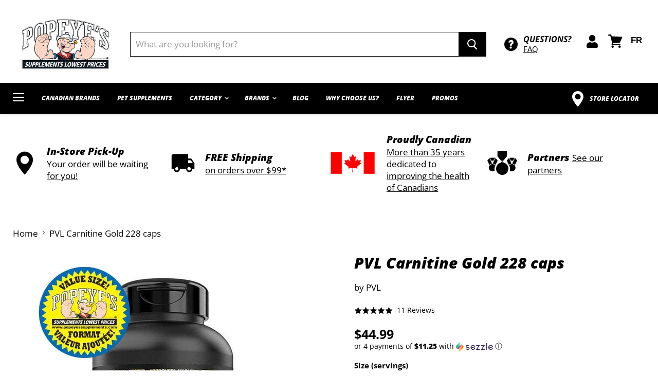

--- FILE ---
content_type: text/html; charset=utf-8
request_url: https://shoppopeyes.com/en/products/pvl-carnitine-gold-228-caps
body_size: 60112
content:
<!doctype html>
<html class="no-js no-touch" lang="en">
  <head>
<script>
    window.dataLayer = window.dataLayer || [];
    function gtag() {
        dataLayer.push(arguments);
    }
    gtag("consent", "default", {
        ad_storage: "denied",
        ad_user_data: "denied", 
        ad_personalization: "denied",
        analytics_storage: "denied",
        functionality_storage: "denied",
        personalization_storage: "denied",
        security_storage: "granted",
        wait_for_update: 2000,
    });
    gtag("set", "ads_data_redaction", true);
    gtag("set", "url_passthrough", true);
</script>
    <!-- Start cookieyes banner --> <script id="cookieyes" type="text/javascript" src="https://cdn-cookieyes.com/common/shopify.js"></script> <script id="cookieyes" type="text/javascript" src="https://cdn-cookieyes.com/client_data/142677999600c04ac397036e/script.js"></script> <!-- End cookieyes banner -->
    
     <!-- Google Tag Manager -->
<script>(function(w,d,s,l,i){w[l]=w[l]||[];w[l].push({'gtm.start':
new Date().getTime(),event:'gtm.js'});var f=d.getElementsByTagName(s)[0],
j=d.createElement(s),dl=l!='dataLayer'?'&l='+l:'';j.async=true;j.src=
'https://www.googletagmanager.com/gtm.js?id='+i+dl;f.parentNode.insertBefore(j,f);
})(window,document,'script','dataLayer','GTM-5DLRMSZ');</script>
<!-- End Google Tag Manager -->
        
      
<!-- Global site tag (gtag.js) - Google Ads: 627622189 -->
<script async src="https://www.googletagmanager.com/gtag/js?id=AW-627622189"></script>
<script>
  window.dataLayer = window.dataLayer || [];
  function gtag(){dataLayer.push(arguments);}
  gtag('js', new Date());

  gtag('config', 'AW-627622189',{'allow_enhanced_conversions':true});
  gtag('config', 'DC-10099666');
  gtag('config', 'G-H8P78JYHJ6');

</script>
   

<!-- Google Tag Manager -->
<script>(function(w,d,s,l,i){w[l]=w[l]||[];w[l].push({'gtm.start':
new Date().getTime(),event:'gtm.js'});var f=d.getElementsByTagName(s)[0],
j=d.createElement(s),dl=l!='dataLayer'?'&l='+l:'';j.async=true;j.src=
'https://www.googletagmanager.com/gtm.js?id='+i+dl;f.parentNode.insertBefore(j,f);
})(window,document,'script','dataLayer','GTM-K7LKNWC');</script>
<!-- End Google Tag Manager -->

<!-- Reddit Pixel -->
<script>
!function(w,d){if(!w.rdt){var p=w.rdt=function(){p.sendEvent?p.sendEvent.apply(p,arguments):p.callQueue.push(arguments)};p.callQueue=[];var t=d.createElement("script");t.src="https://www.redditstatic.com/ads/pixel.js",t.async=!0;var s=d.getElementsByTagName("script")[0];s.parentNode.insertBefore(t,s)}}(window,document);rdt('init','a2_h13tziyketrf');rdt('track', 'PageVisit');
</script>
<!-- DO NOT MODIFY UNLESS TO REPLACE A USER IDENTIFIER -->
<!-- End Reddit Pixel -->

<!--
Event snippet for Popeyes_Quebec_visite simple_20210714 on https://shoppopeyes.com/: Please do not remove.
Place this snippet on pages with events you’re tracking. 
Creation date: 02/11/2022
-->
<script>
  gtag('event', 'conversion', {
    'allow_custom_scripts': true,
    'send_to': 'DC-10099666/visit0/popey0+unique'
  });
</script>
<noscript>
<img src="https://ad.doubleclick.net/ddm/activity/src=10099666;type=visit0;cat=popey0;dc_lat=;dc_rdid=;tag_for_child_directed_treatment=;tfua=;npa=;gdpr=${GDPR};gdpr_consent=${GDPR_CONSENT_755};ord=1;num=1?" width="1" height="1" alt=""/>
</noscript>
<!-- End of event snippet: Please do not remove -->
<!-- backup FB Pixel for BFCM 2020 via J7Media -->
    <!-- Facebook Pixel Code -->
<script>
  !function(f,b,e,v,n,t,s)
  {if(f.fbq)return;n=f.fbq=function(){n.callMethod?
  n.callMethod.apply(n,arguments):n.queue.push(arguments)};
  if(!f._fbq)f._fbq=n;n.push=n;n.loaded=!0;n.version='2.0';
  n.queue=[];t=b.createElement(e);t.async=!0;
  t.src=v;s=b.getElementsByTagName(e)[0];
  s.parentNode.insertBefore(t,s)}(window, document,'script',
  'https://connect.facebook.net/en_US/fbevents.js');
  fbq('init', '368859201105959');
  fbq('track', 'PageView');
</script>
<noscript><img height="1" width="1" style="display:none"
  src="https://www.facebook.com/tr?id=368859201105959&ev=PageView&noscript=1"
/></noscript>
<!-- End Facebook Pixel Code -->
<!-- // End FB Backup Pixel -->
<meta name="google-site-verification" content="gmcIGPijjr0Trle_E729NOyuJciPQaeGte7XlvmEWk4" />
<meta name="google-site-verification" content="VtywjZKO5SqQHLZxQswHA7jIctW9x8_9EQNtdY_lfAM" />
    <meta charset="utf-8">
    <meta http-equiv="x-ua-compatible" content="IE=edge">

    <link rel="preconnect" href="https://cdn.shopify.com">
    <link rel="preconnect" href="https://fonts.shopifycdn.com">
    <link rel="preconnect" href="https://v.shopify.com">
    <link rel="preconnect" href="https://cdn.shopifycloud.com">

    <title>
      PVL Carnitine Gold 228 caps
 — Popeye&#39;s Suppléments </title>

    

    
  <link rel="shortcut icon" href="//shoppopeyes.com/cdn/shop/files/pop_32x32.png?v=1613764940" type="image/png">


    
      <link rel="canonical" href="https://shoppopeyes.com/en/products/pvl-carnitine-gold-228-caps" />
    

    <meta name="viewport" content="width=device-width">

    
    















<meta property="og:site_name" content="Popeye&#39;s Suppléments">
<meta property="og:url" content="https://shoppopeyes.com/en/products/pvl-carnitine-gold-228-caps">
<meta property="og:title" content="PVL Carnitine Gold 228 caps">
<meta property="og:type" content="website">
<meta property="og:description" content="Formulated from 100% stable l-carnitine-l-tartrate, PVL Gold Series L-Carnitine is designed to release energy from fat. In living cells, carnitine is needed to transport fatty acid mitochondria during the breakdown of lipids for metabolic energy generation. This 100% vegetarian supplement does not contain gelatin, artificial flavours, colours or preservatives.

Designed to release energy from fat
Recommended dose for adults: Take two capsules, two times daily
No gelatin, artificial flavours, colours or preservatives">

<meta name="description" content="Formulated from 100% stable l-carnitine-l-tartrate, PVL Gold Series L-Carnitine is designed to release energy from fat. In living cells, carnitine is needed to transport fatty acid mitochondria during the breakdown of lipids for metabolic energy generation. This 100% vegetarian supplement does not contain gelatin, artificial flavours, colours or preservatives.

Designed to release energy from fat
Recommended dose for adults: Take two capsules, two times daily
No gelatin, artificial flavours, colours or preservatives">




    
    
    

    
    
    <meta
      property="og:image"
      content="https://shoppopeyes.com/cdn/shop/products/PVL_CarnitineGold_228Caps_40653a2a-5a16-4186-aeb1-be21b0ecf4e6_1200x1200.jpg?v=1763990566"
    />
    <meta
      property="og:image:secure_url"
      content="https://shoppopeyes.com/cdn/shop/products/PVL_CarnitineGold_228Caps_40653a2a-5a16-4186-aeb1-be21b0ecf4e6_1200x1200.jpg?v=1763990566"
    />
    <meta property="og:image:width" content="1200" />
    <meta property="og:image:height" content="1200" />
    
    
    <meta property="og:image:alt" content="PVL Carnitine Gold 228 caps 627933029009" />
  
















<meta name="twitter:title" content="PVL Carnitine Gold 228 caps">
<meta name="twitter:description" content="Formulée à partir de L-Carnitine-L-Tartrate 100% stable, PVL Gold Series L-Carnitine est conçue pour libérer l&#39;énergie des graisses. Dans les cellules vivantes, la carnitine est nécessaire pour transporter les mitochondries des acides gras lors de la dégradation des lipides pour la production d&#39;énergie métabolique. Ce">


    
    
    
      
      
      <meta name="twitter:card" content="summary">
    
    
    <meta
      property="twitter:image"
      content="https://shoppopeyes.com/cdn/shop/products/PVL_CarnitineGold_228Caps_40653a2a-5a16-4186-aeb1-be21b0ecf4e6_1200x1200_crop_center.jpg?v=1763990566"
    />
    <meta property="twitter:image:width" content="1200" />
    <meta property="twitter:image:height" content="1200" />
    
    
    <meta property="twitter:image:alt" content="PVL Carnitine Gold 228 caps 627933029009" />
  



    <link rel="preload" href="//shoppopeyes.com/cdn/fonts/open_sans/opensans_i8.677319af1852e587858f0d12fe49bfe640a8e14c.woff2" as="font" crossorigin="anonymous">
    <link rel="preload" as="style" href="//shoppopeyes.com/cdn/shop/t/154/assets/theme.scss.css?v=23139413708722759451763561799">

    <link href="https://fonts.googleapis.com/css2?family=Open+Sans:wght@300;400;600;700;800&display=swap" rel="stylesheet">

    <script>window.performance && window.performance.mark && window.performance.mark('shopify.content_for_header.start');</script><meta name="facebook-domain-verification" content="kk2gqzasgj5kn0xwa0aqg1d2lb769s">
<meta id="shopify-digital-wallet" name="shopify-digital-wallet" content="/34963390523/digital_wallets/dialog">
<link rel="alternate" hreflang="x-default" href="https://shoppopeyes.com/products/pvl-carnitine-gold-228-caps">
<link rel="alternate" hreflang="fr-CA" href="https://shoppopeyes.com/products/pvl-carnitine-gold-228-caps">
<link rel="alternate" hreflang="en-CA" href="https://shoppopeyes.com/en/products/pvl-carnitine-gold-228-caps">
<link rel="alternate" type="application/json+oembed" href="https://shoppopeyes.com/en/products/pvl-carnitine-gold-228-caps.oembed">
<script async="async" src="/checkouts/internal/preloads.js?locale=en-CA"></script>
<script id="shopify-features" type="application/json">{"accessToken":"af2c70f7b8ad5d392f912bd0985cdcff","betas":["rich-media-storefront-analytics"],"domain":"shoppopeyes.com","predictiveSearch":true,"shopId":34963390523,"locale":"en"}</script>
<script>var Shopify = Shopify || {};
Shopify.shop = "popeyes-supplements-quebec.myshopify.com";
Shopify.locale = "en";
Shopify.currency = {"active":"CAD","rate":"1.0"};
Shopify.country = "CA";
Shopify.theme = {"name":"popeyes-theme\/production (do not unpub...","id":127737528379,"schema_name":"Empire","schema_version":"5.1.1","theme_store_id":null,"role":"main"};
Shopify.theme.handle = "null";
Shopify.theme.style = {"id":null,"handle":null};
Shopify.cdnHost = "shoppopeyes.com/cdn";
Shopify.routes = Shopify.routes || {};
Shopify.routes.root = "/en/";</script>
<script type="module">!function(o){(o.Shopify=o.Shopify||{}).modules=!0}(window);</script>
<script>!function(o){function n(){var o=[];function n(){o.push(Array.prototype.slice.apply(arguments))}return n.q=o,n}var t=o.Shopify=o.Shopify||{};t.loadFeatures=n(),t.autoloadFeatures=n()}(window);</script>
<script id="shop-js-analytics" type="application/json">{"pageType":"product"}</script>
<script defer="defer" async type="module" src="//shoppopeyes.com/cdn/shopifycloud/shop-js/modules/v2/client.init-shop-cart-sync_BT-GjEfc.en.esm.js"></script>
<script defer="defer" async type="module" src="//shoppopeyes.com/cdn/shopifycloud/shop-js/modules/v2/chunk.common_D58fp_Oc.esm.js"></script>
<script defer="defer" async type="module" src="//shoppopeyes.com/cdn/shopifycloud/shop-js/modules/v2/chunk.modal_xMitdFEc.esm.js"></script>
<script type="module">
  await import("//shoppopeyes.com/cdn/shopifycloud/shop-js/modules/v2/client.init-shop-cart-sync_BT-GjEfc.en.esm.js");
await import("//shoppopeyes.com/cdn/shopifycloud/shop-js/modules/v2/chunk.common_D58fp_Oc.esm.js");
await import("//shoppopeyes.com/cdn/shopifycloud/shop-js/modules/v2/chunk.modal_xMitdFEc.esm.js");

  window.Shopify.SignInWithShop?.initShopCartSync?.({"fedCMEnabled":true,"windoidEnabled":true});

</script>
<script>(function() {
  var isLoaded = false;
  function asyncLoad() {
    if (isLoaded) return;
    isLoaded = true;
    var urls = ["https:\/\/static.klaviyo.com\/onsite\/js\/klaviyo.js?company_id=QSbbtz\u0026shop=popeyes-supplements-quebec.myshopify.com","https:\/\/static.klaviyo.com\/onsite\/js\/klaviyo.js?company_id=QSbbtz\u0026shop=popeyes-supplements-quebec.myshopify.com","https:\/\/d3hw6dc1ow8pp2.cloudfront.net\/reviewsWidget.min.js?shop=popeyes-supplements-quebec.myshopify.com","https:\/\/static.dla.group\/dm-timer.js?shop=popeyes-supplements-quebec.myshopify.com","\/\/cdn.shopify.com\/proxy\/cea64c2148490f62b9aad3556f529effcd04bdcebe8cffe53c811865f2d9281e\/d33a6lvgbd0fej.cloudfront.net\/script_tag\/secomapp.scripttag.js?shop=popeyes-supplements-quebec.myshopify.com\u0026sp-cache-control=cHVibGljLCBtYXgtYWdlPTkwMA"];
    for (var i = 0; i < urls.length; i++) {
      var s = document.createElement('script');
      s.type = 'text/javascript';
      s.async = true;
      s.src = urls[i];
      var x = document.getElementsByTagName('script')[0];
      x.parentNode.insertBefore(s, x);
    }
  };
  if(window.attachEvent) {
    window.attachEvent('onload', asyncLoad);
  } else {
    window.addEventListener('load', asyncLoad, false);
  }
})();</script>
<script id="__st">var __st={"a":34963390523,"offset":-18000,"reqid":"1ddcd2c2-c4f0-42bd-bbd6-1b3bfdf60363-1769231513","pageurl":"shoppopeyes.com\/en\/products\/pvl-carnitine-gold-228-caps","u":"d2d97dc5eacb","p":"product","rtyp":"product","rid":4679341801531};</script>
<script>window.ShopifyPaypalV4VisibilityTracking = true;</script>
<script id="captcha-bootstrap">!function(){'use strict';const t='contact',e='account',n='new_comment',o=[[t,t],['blogs',n],['comments',n],[t,'customer']],c=[[e,'customer_login'],[e,'guest_login'],[e,'recover_customer_password'],[e,'create_customer']],r=t=>t.map((([t,e])=>`form[action*='/${t}']:not([data-nocaptcha='true']) input[name='form_type'][value='${e}']`)).join(','),a=t=>()=>t?[...document.querySelectorAll(t)].map((t=>t.form)):[];function s(){const t=[...o],e=r(t);return a(e)}const i='password',u='form_key',d=['recaptcha-v3-token','g-recaptcha-response','h-captcha-response',i],f=()=>{try{return window.sessionStorage}catch{return}},m='__shopify_v',_=t=>t.elements[u];function p(t,e,n=!1){try{const o=window.sessionStorage,c=JSON.parse(o.getItem(e)),{data:r}=function(t){const{data:e,action:n}=t;return t[m]||n?{data:e,action:n}:{data:t,action:n}}(c);for(const[e,n]of Object.entries(r))t.elements[e]&&(t.elements[e].value=n);n&&o.removeItem(e)}catch(o){console.error('form repopulation failed',{error:o})}}const l='form_type',E='cptcha';function T(t){t.dataset[E]=!0}const w=window,h=w.document,L='Shopify',v='ce_forms',y='captcha';let A=!1;((t,e)=>{const n=(g='f06e6c50-85a8-45c8-87d0-21a2b65856fe',I='https://cdn.shopify.com/shopifycloud/storefront-forms-hcaptcha/ce_storefront_forms_captcha_hcaptcha.v1.5.2.iife.js',D={infoText:'Protected by hCaptcha',privacyText:'Privacy',termsText:'Terms'},(t,e,n)=>{const o=w[L][v],c=o.bindForm;if(c)return c(t,g,e,D).then(n);var r;o.q.push([[t,g,e,D],n]),r=I,A||(h.body.append(Object.assign(h.createElement('script'),{id:'captcha-provider',async:!0,src:r})),A=!0)});var g,I,D;w[L]=w[L]||{},w[L][v]=w[L][v]||{},w[L][v].q=[],w[L][y]=w[L][y]||{},w[L][y].protect=function(t,e){n(t,void 0,e),T(t)},Object.freeze(w[L][y]),function(t,e,n,w,h,L){const[v,y,A,g]=function(t,e,n){const i=e?o:[],u=t?c:[],d=[...i,...u],f=r(d),m=r(i),_=r(d.filter((([t,e])=>n.includes(e))));return[a(f),a(m),a(_),s()]}(w,h,L),I=t=>{const e=t.target;return e instanceof HTMLFormElement?e:e&&e.form},D=t=>v().includes(t);t.addEventListener('submit',(t=>{const e=I(t);if(!e)return;const n=D(e)&&!e.dataset.hcaptchaBound&&!e.dataset.recaptchaBound,o=_(e),c=g().includes(e)&&(!o||!o.value);(n||c)&&t.preventDefault(),c&&!n&&(function(t){try{if(!f())return;!function(t){const e=f();if(!e)return;const n=_(t);if(!n)return;const o=n.value;o&&e.removeItem(o)}(t);const e=Array.from(Array(32),(()=>Math.random().toString(36)[2])).join('');!function(t,e){_(t)||t.append(Object.assign(document.createElement('input'),{type:'hidden',name:u})),t.elements[u].value=e}(t,e),function(t,e){const n=f();if(!n)return;const o=[...t.querySelectorAll(`input[type='${i}']`)].map((({name:t})=>t)),c=[...d,...o],r={};for(const[a,s]of new FormData(t).entries())c.includes(a)||(r[a]=s);n.setItem(e,JSON.stringify({[m]:1,action:t.action,data:r}))}(t,e)}catch(e){console.error('failed to persist form',e)}}(e),e.submit())}));const S=(t,e)=>{t&&!t.dataset[E]&&(n(t,e.some((e=>e===t))),T(t))};for(const o of['focusin','change'])t.addEventListener(o,(t=>{const e=I(t);D(e)&&S(e,y())}));const B=e.get('form_key'),M=e.get(l),P=B&&M;t.addEventListener('DOMContentLoaded',(()=>{const t=y();if(P)for(const e of t)e.elements[l].value===M&&p(e,B);[...new Set([...A(),...v().filter((t=>'true'===t.dataset.shopifyCaptcha))])].forEach((e=>S(e,t)))}))}(h,new URLSearchParams(w.location.search),n,t,e,['guest_login'])})(!0,!0)}();</script>
<script integrity="sha256-4kQ18oKyAcykRKYeNunJcIwy7WH5gtpwJnB7kiuLZ1E=" data-source-attribution="shopify.loadfeatures" defer="defer" src="//shoppopeyes.com/cdn/shopifycloud/storefront/assets/storefront/load_feature-a0a9edcb.js" crossorigin="anonymous"></script>
<script data-source-attribution="shopify.dynamic_checkout.dynamic.init">var Shopify=Shopify||{};Shopify.PaymentButton=Shopify.PaymentButton||{isStorefrontPortableWallets:!0,init:function(){window.Shopify.PaymentButton.init=function(){};var t=document.createElement("script");t.src="https://shoppopeyes.com/cdn/shopifycloud/portable-wallets/latest/portable-wallets.en.js",t.type="module",document.head.appendChild(t)}};
</script>
<script data-source-attribution="shopify.dynamic_checkout.buyer_consent">
  function portableWalletsHideBuyerConsent(e){var t=document.getElementById("shopify-buyer-consent"),n=document.getElementById("shopify-subscription-policy-button");t&&n&&(t.classList.add("hidden"),t.setAttribute("aria-hidden","true"),n.removeEventListener("click",e))}function portableWalletsShowBuyerConsent(e){var t=document.getElementById("shopify-buyer-consent"),n=document.getElementById("shopify-subscription-policy-button");t&&n&&(t.classList.remove("hidden"),t.removeAttribute("aria-hidden"),n.addEventListener("click",e))}window.Shopify?.PaymentButton&&(window.Shopify.PaymentButton.hideBuyerConsent=portableWalletsHideBuyerConsent,window.Shopify.PaymentButton.showBuyerConsent=portableWalletsShowBuyerConsent);
</script>
<script data-source-attribution="shopify.dynamic_checkout.cart.bootstrap">document.addEventListener("DOMContentLoaded",(function(){function t(){return document.querySelector("shopify-accelerated-checkout-cart, shopify-accelerated-checkout")}if(t())Shopify.PaymentButton.init();else{new MutationObserver((function(e,n){t()&&(Shopify.PaymentButton.init(),n.disconnect())})).observe(document.body,{childList:!0,subtree:!0})}}));
</script>

<script>window.performance && window.performance.mark && window.performance.mark('shopify.content_for_header.end');</script>

<script>window.BOLD = window.BOLD || {};
    window.BOLD.common = window.BOLD.common || {};
    window.BOLD.common.Shopify = window.BOLD.common.Shopify || {};
    window.BOLD.common.Shopify.shop = {
      domain: 'shoppopeyes.com',
      permanent_domain: 'popeyes-supplements-quebec.myshopify.com',
      url: 'https://shoppopeyes.com',
      secure_url: 'https://shoppopeyes.com',
      money_format: "\u003cspan\u003e$\u003c\/span\u003e\u003cspan\u003e{{amount}}\u003c\/span\u003e",
      currency: "CAD"
    };
    window.BOLD.common.Shopify.customer = {
      id: null,
      tags: null,
    };
    window.BOLD.common.Shopify.cart = {"note":null,"attributes":{},"original_total_price":0,"total_price":0,"total_discount":0,"total_weight":0.0,"item_count":0,"items":[],"requires_shipping":false,"currency":"CAD","items_subtotal_price":0,"cart_level_discount_applications":[],"checkout_charge_amount":0};
    window.BOLD.common.template = 'product';window.BOLD.common.Shopify.formatMoney = function(money, format) {
        function n(t, e) {
            return "undefined" == typeof t ? e : t
        }
        function r(t, e, r, i) {
            if (e = n(e, 2),
                r = n(r, ","),
                i = n(i, "."),
            isNaN(t) || null == t)
                return 0;
            t = (t / 100).toFixed(e);
            var o = t.split(".")
                , a = o[0].replace(/(\d)(?=(\d\d\d)+(?!\d))/g, "$1" + r)
                , s = o[1] ? i + o[1] : "";
            return a + s
        }
        "string" == typeof money && (money = money.replace(".", ""));
        var i = ""
            , o = /\{\{\s*(\w+)\s*\}\}/
            , a = format || window.BOLD.common.Shopify.shop.money_format || window.Shopify.money_format || "$ {{ amount }}";
        switch (a.match(o)[1]) {
            case "amount":
                i = r(money, 2, ",", ".");
                break;
            case "amount_no_decimals":
                i = r(money, 0, ",", ".");
                break;
            case "amount_with_comma_separator":
                i = r(money, 2, ".", ",");
                break;
            case "amount_no_decimals_with_comma_separator":
                i = r(money, 0, ".", ",");
                break;
            case "amount_with_space_separator":
                i = r(money, 2, " ", ",");
                break;
            case "amount_no_decimals_with_space_separator":
                i = r(money, 0, " ", ",");
                break;
            case "amount_with_apostrophe_separator":
                i = r(money, 2, "'", ".");
                break;
        }
        return a.replace(o, i);
    };
    window.BOLD.common.Shopify.saveProduct = function (handle, product) {
      if (typeof handle === 'string' && typeof window.BOLD.common.Shopify.products[handle] === 'undefined') {
        if (typeof product === 'number') {
          window.BOLD.common.Shopify.handles[product] = handle;
          product = { id: product };
        }
        window.BOLD.common.Shopify.products[handle] = product;
      }
    };
    window.BOLD.common.Shopify.saveVariant = function (variant_id, variant) {
      if (typeof variant_id === 'number' && typeof window.BOLD.common.Shopify.variants[variant_id] === 'undefined') {
        window.BOLD.common.Shopify.variants[variant_id] = variant;
      }
    };window.BOLD.common.Shopify.products = window.BOLD.common.Shopify.products || {};
    window.BOLD.common.Shopify.variants = window.BOLD.common.Shopify.variants || {};
    window.BOLD.common.Shopify.handles = window.BOLD.common.Shopify.handles || {};window.BOLD.common.Shopify.handle = "pvl-carnitine-gold-228-caps"
window.BOLD.common.Shopify.saveProduct("pvl-carnitine-gold-228-caps", 4679341801531);window.BOLD.common.Shopify.saveVariant(32868103225403, { product_id: 4679341801531, product_handle: "pvl-carnitine-gold-228-caps", price: 4499, group_id: '', csp_metafield: {}});window.BOLD.apps_installed = {"Product Upsell":3,"The Motivator":1} || {};window.BOLD.common.Shopify.metafields = window.BOLD.common.Shopify.metafields || {};window.BOLD.common.Shopify.metafields["bold_rp"] = {};window.BOLD.common.Shopify.metafields["bold_csp_defaults"] = {};window.BOLD.common.cacheParams = window.BOLD.common.cacheParams || {};
</script><link href="//shoppopeyes.com/cdn/shop/t/154/assets/bold-upsell.css?v=51915886505602322711723676793" rel="stylesheet" type="text/css" media="all" />
<link href="//shoppopeyes.com/cdn/shop/t/154/assets/bold-upsell-custom.css?v=150135899998303055901723676793" rel="stylesheet" type="text/css" media="all" /><link href="//shoppopeyes.com/cdn/shop/t/154/assets/custom.css?v=161995309444011202801759399929" rel="stylesheet" type="text/css" media="all" />
    <link href="//shoppopeyes.com/cdn/shop/t/154/assets/theme.scss.css?v=23139413708722759451763561799" rel="stylesheet" type="text/css" media="all" />
    <link rel="stylesheet" href="https://cdn.shopify.com/shopifycloud/shopify-plyr/v1.0/shopify-plyr.css">
  <meta name="google-site-verification" content="9d534Iue3J8Fx-5PSAil7Dd0nF7PwK_jP03XLuK5n-c" />

<script>
    
    
    
    
    var gsf_conversion_data = {page_type : 'product', event : 'view_item', data : {product_data : [{variant_id : 32868103225403, product_id : 4679341801531, name : "PVL Carnitine Gold 228 caps", price : "44.99", currency : "CAD", sku : "627933029009", brand : "PVL", variant : "228 caps (114)", category : "", quantity : "350" }], total_price : "44.99", shop_currency : "CAD"}};
    
</script>
<script src='https://volumediscount.hulkapps.com/hulkcode.js' defer='defer'></script><!-- "snippets/booster-common.liquid" was not rendered, the associated app was uninstalled -->
<!-- BeginConsistentCartAddon -->  <script>    Shopify.customer_logged_in = false ;  Shopify.customer_email = "" ;  Shopify.log_uuids = true;    </script>  <!-- EndConsistentCartAddon --><script>
    window.hdAsyncInit = function() {
      if ((Shopify || {}).customer_email) {
        _hdt.heyday_track_id(Shopify.customer_email);
      }
    }
  </script>
  
      <script async src='https://api.heyday.ai/v130/8511554991/6671435482/en/setupchat.js'></script>
  

  <script src="https://code.jquery.com/jquery-3.5.1.min.js" integrity="sha256-9/aliU8dGd2tb6OSsuzixeV4y/faTqgFtohetphbbj0=" crossorigin="anonymous"></script>
  <script src="https://unpkg.com/flickity@2/dist/flickity.pkgd.min.js"></script>

<link href="https://cdnjs.cloudflare.com/ajax/libs/OwlCarousel2/2.3.4/assets/owl.carousel.min.css" rel="stylesheet" type="text/css" media="all" />
<link href="https://cdnjs.cloudflare.com/ajax/libs/OwlCarousel2/2.3.4/assets/owl.theme.default.min.css" rel="stylesheet" type="text/css" media="all" />
                

  <link href="https://d3hw6dc1ow8pp2.cloudfront.net/styles/main.min.css" rel="stylesheet" type="text/css">
<style type="text/css">
.okeReviews .okeReviews-reviewsWidget-header-controls-writeReview {
        display: inline-block;
    }
    .okeReviews .okeReviews-reviewsWidget.is-okeReviews-empty {
        display: block;
    }
</style>
<script type="application/json" id="oke-reviews-settings">
{"analyticsSettings":{"provider":"none"},"disableInitialReviewsFetchOnProducts":false,"filtersEnabled":false,"initialReviewDisplayCount":5,"locale":"en","localeAndVariant":{"code":"en"},"omitMicrodata":true,"reviewSortOrder":"date","subscriberId":"2e2e7e64-994d-4390-8f38-f5df88d83d19","starRatingColor":"#000000","recorderPlus":true,"recorderQandaPlus":true}
</script>

  <link rel="stylesheet" type="text/css" href="https://dov7r31oq5dkj.cloudfront.net/2e2e7e64-994d-4390-8f38-f5df88d83d19/widget-style-customisations.css?v=9de0b1fb-6795-4baa-b513-8056aa762b20">
  


  
  
<link rel="prefetch" href="//shoppopeyes.com/cdn/shop/t/154/assets/layout.checkout.js?v=69955633745758540831723676834" as="script"><script type="text/javascript" src="//shoppopeyes.com/cdn/shop/t/154/assets/layout.theme.js?v=58914535004422959781723676835" defer="defer" class="webpack-scripts layout-theme"></script><link rel="prefetch" href="//shoppopeyes.com/cdn/shop/t/154/assets/template.index.js?v=111603181540343972631723676889" as="script">	
  
<link type="text/css" href="//shoppopeyes.com/cdn/shop/t/154/assets/layout.theme.css?v=28640931545505784971723676835" rel="stylesheet" class="webpack-styles">
<link href="https://monorail-edge.shopifysvc.com" rel="dns-prefetch">
<script>(function(){if ("sendBeacon" in navigator && "performance" in window) {try {var session_token_from_headers = performance.getEntriesByType('navigation')[0].serverTiming.find(x => x.name == '_s').description;} catch {var session_token_from_headers = undefined;}var session_cookie_matches = document.cookie.match(/_shopify_s=([^;]*)/);var session_token_from_cookie = session_cookie_matches && session_cookie_matches.length === 2 ? session_cookie_matches[1] : "";var session_token = session_token_from_headers || session_token_from_cookie || "";function handle_abandonment_event(e) {var entries = performance.getEntries().filter(function(entry) {return /monorail-edge.shopifysvc.com/.test(entry.name);});if (!window.abandonment_tracked && entries.length === 0) {window.abandonment_tracked = true;var currentMs = Date.now();var navigation_start = performance.timing.navigationStart;var payload = {shop_id: 34963390523,url: window.location.href,navigation_start,duration: currentMs - navigation_start,session_token,page_type: "product"};window.navigator.sendBeacon("https://monorail-edge.shopifysvc.com/v1/produce", JSON.stringify({schema_id: "online_store_buyer_site_abandonment/1.1",payload: payload,metadata: {event_created_at_ms: currentMs,event_sent_at_ms: currentMs}}));}}window.addEventListener('pagehide', handle_abandonment_event);}}());</script>
<script id="web-pixels-manager-setup">(function e(e,d,r,n,o){if(void 0===o&&(o={}),!Boolean(null===(a=null===(i=window.Shopify)||void 0===i?void 0:i.analytics)||void 0===a?void 0:a.replayQueue)){var i,a;window.Shopify=window.Shopify||{};var t=window.Shopify;t.analytics=t.analytics||{};var s=t.analytics;s.replayQueue=[],s.publish=function(e,d,r){return s.replayQueue.push([e,d,r]),!0};try{self.performance.mark("wpm:start")}catch(e){}var l=function(){var e={modern:/Edge?\/(1{2}[4-9]|1[2-9]\d|[2-9]\d{2}|\d{4,})\.\d+(\.\d+|)|Firefox\/(1{2}[4-9]|1[2-9]\d|[2-9]\d{2}|\d{4,})\.\d+(\.\d+|)|Chrom(ium|e)\/(9{2}|\d{3,})\.\d+(\.\d+|)|(Maci|X1{2}).+ Version\/(15\.\d+|(1[6-9]|[2-9]\d|\d{3,})\.\d+)([,.]\d+|)( \(\w+\)|)( Mobile\/\w+|) Safari\/|Chrome.+OPR\/(9{2}|\d{3,})\.\d+\.\d+|(CPU[ +]OS|iPhone[ +]OS|CPU[ +]iPhone|CPU IPhone OS|CPU iPad OS)[ +]+(15[._]\d+|(1[6-9]|[2-9]\d|\d{3,})[._]\d+)([._]\d+|)|Android:?[ /-](13[3-9]|1[4-9]\d|[2-9]\d{2}|\d{4,})(\.\d+|)(\.\d+|)|Android.+Firefox\/(13[5-9]|1[4-9]\d|[2-9]\d{2}|\d{4,})\.\d+(\.\d+|)|Android.+Chrom(ium|e)\/(13[3-9]|1[4-9]\d|[2-9]\d{2}|\d{4,})\.\d+(\.\d+|)|SamsungBrowser\/([2-9]\d|\d{3,})\.\d+/,legacy:/Edge?\/(1[6-9]|[2-9]\d|\d{3,})\.\d+(\.\d+|)|Firefox\/(5[4-9]|[6-9]\d|\d{3,})\.\d+(\.\d+|)|Chrom(ium|e)\/(5[1-9]|[6-9]\d|\d{3,})\.\d+(\.\d+|)([\d.]+$|.*Safari\/(?![\d.]+ Edge\/[\d.]+$))|(Maci|X1{2}).+ Version\/(10\.\d+|(1[1-9]|[2-9]\d|\d{3,})\.\d+)([,.]\d+|)( \(\w+\)|)( Mobile\/\w+|) Safari\/|Chrome.+OPR\/(3[89]|[4-9]\d|\d{3,})\.\d+\.\d+|(CPU[ +]OS|iPhone[ +]OS|CPU[ +]iPhone|CPU IPhone OS|CPU iPad OS)[ +]+(10[._]\d+|(1[1-9]|[2-9]\d|\d{3,})[._]\d+)([._]\d+|)|Android:?[ /-](13[3-9]|1[4-9]\d|[2-9]\d{2}|\d{4,})(\.\d+|)(\.\d+|)|Mobile Safari.+OPR\/([89]\d|\d{3,})\.\d+\.\d+|Android.+Firefox\/(13[5-9]|1[4-9]\d|[2-9]\d{2}|\d{4,})\.\d+(\.\d+|)|Android.+Chrom(ium|e)\/(13[3-9]|1[4-9]\d|[2-9]\d{2}|\d{4,})\.\d+(\.\d+|)|Android.+(UC? ?Browser|UCWEB|U3)[ /]?(15\.([5-9]|\d{2,})|(1[6-9]|[2-9]\d|\d{3,})\.\d+)\.\d+|SamsungBrowser\/(5\.\d+|([6-9]|\d{2,})\.\d+)|Android.+MQ{2}Browser\/(14(\.(9|\d{2,})|)|(1[5-9]|[2-9]\d|\d{3,})(\.\d+|))(\.\d+|)|K[Aa][Ii]OS\/(3\.\d+|([4-9]|\d{2,})\.\d+)(\.\d+|)/},d=e.modern,r=e.legacy,n=navigator.userAgent;return n.match(d)?"modern":n.match(r)?"legacy":"unknown"}(),u="modern"===l?"modern":"legacy",c=(null!=n?n:{modern:"",legacy:""})[u],f=function(e){return[e.baseUrl,"/wpm","/b",e.hashVersion,"modern"===e.buildTarget?"m":"l",".js"].join("")}({baseUrl:d,hashVersion:r,buildTarget:u}),m=function(e){var d=e.version,r=e.bundleTarget,n=e.surface,o=e.pageUrl,i=e.monorailEndpoint;return{emit:function(e){var a=e.status,t=e.errorMsg,s=(new Date).getTime(),l=JSON.stringify({metadata:{event_sent_at_ms:s},events:[{schema_id:"web_pixels_manager_load/3.1",payload:{version:d,bundle_target:r,page_url:o,status:a,surface:n,error_msg:t},metadata:{event_created_at_ms:s}}]});if(!i)return console&&console.warn&&console.warn("[Web Pixels Manager] No Monorail endpoint provided, skipping logging."),!1;try{return self.navigator.sendBeacon.bind(self.navigator)(i,l)}catch(e){}var u=new XMLHttpRequest;try{return u.open("POST",i,!0),u.setRequestHeader("Content-Type","text/plain"),u.send(l),!0}catch(e){return console&&console.warn&&console.warn("[Web Pixels Manager] Got an unhandled error while logging to Monorail."),!1}}}}({version:r,bundleTarget:l,surface:e.surface,pageUrl:self.location.href,monorailEndpoint:e.monorailEndpoint});try{o.browserTarget=l,function(e){var d=e.src,r=e.async,n=void 0===r||r,o=e.onload,i=e.onerror,a=e.sri,t=e.scriptDataAttributes,s=void 0===t?{}:t,l=document.createElement("script"),u=document.querySelector("head"),c=document.querySelector("body");if(l.async=n,l.src=d,a&&(l.integrity=a,l.crossOrigin="anonymous"),s)for(var f in s)if(Object.prototype.hasOwnProperty.call(s,f))try{l.dataset[f]=s[f]}catch(e){}if(o&&l.addEventListener("load",o),i&&l.addEventListener("error",i),u)u.appendChild(l);else{if(!c)throw new Error("Did not find a head or body element to append the script");c.appendChild(l)}}({src:f,async:!0,onload:function(){if(!function(){var e,d;return Boolean(null===(d=null===(e=window.Shopify)||void 0===e?void 0:e.analytics)||void 0===d?void 0:d.initialized)}()){var d=window.webPixelsManager.init(e)||void 0;if(d){var r=window.Shopify.analytics;r.replayQueue.forEach((function(e){var r=e[0],n=e[1],o=e[2];d.publishCustomEvent(r,n,o)})),r.replayQueue=[],r.publish=d.publishCustomEvent,r.visitor=d.visitor,r.initialized=!0}}},onerror:function(){return m.emit({status:"failed",errorMsg:"".concat(f," has failed to load")})},sri:function(e){var d=/^sha384-[A-Za-z0-9+/=]+$/;return"string"==typeof e&&d.test(e)}(c)?c:"",scriptDataAttributes:o}),m.emit({status:"loading"})}catch(e){m.emit({status:"failed",errorMsg:(null==e?void 0:e.message)||"Unknown error"})}}})({shopId: 34963390523,storefrontBaseUrl: "https://shoppopeyes.com",extensionsBaseUrl: "https://extensions.shopifycdn.com/cdn/shopifycloud/web-pixels-manager",monorailEndpoint: "https://monorail-edge.shopifysvc.com/unstable/produce_batch",surface: "storefront-renderer",enabledBetaFlags: ["2dca8a86"],webPixelsConfigList: [{"id":"1242890299","configuration":"{\"accountID\":\"QSbbtz\",\"webPixelConfig\":\"eyJlbmFibGVBZGRlZFRvQ2FydEV2ZW50cyI6IHRydWV9\"}","eventPayloadVersion":"v1","runtimeContext":"STRICT","scriptVersion":"524f6c1ee37bacdca7657a665bdca589","type":"APP","apiClientId":123074,"privacyPurposes":["ANALYTICS","MARKETING"],"dataSharingAdjustments":{"protectedCustomerApprovalScopes":["read_customer_address","read_customer_email","read_customer_name","read_customer_personal_data","read_customer_phone"]}},{"id":"798720059","configuration":"{\"account_ID\":\"102875\",\"google_analytics_tracking_tag\":\"1\",\"measurement_id\":\"2\",\"api_secret\":\"3\",\"shop_settings\":\"{\\\"custom_pixel_script\\\":\\\"https:\\\\\\\/\\\\\\\/storage.googleapis.com\\\\\\\/gsf-scripts\\\\\\\/custom-pixels\\\\\\\/popeyes-supplements-quebec.js\\\"}\"}","eventPayloadVersion":"v1","runtimeContext":"LAX","scriptVersion":"c6b888297782ed4a1cba19cda43d6625","type":"APP","apiClientId":1558137,"privacyPurposes":[],"dataSharingAdjustments":{"protectedCustomerApprovalScopes":["read_customer_address","read_customer_email","read_customer_name","read_customer_personal_data","read_customer_phone"]}},{"id":"781090875","configuration":"{\"pixelCode\":\"D2HKNURC77UCB52F5GSG\"}","eventPayloadVersion":"v1","runtimeContext":"STRICT","scriptVersion":"22e92c2ad45662f435e4801458fb78cc","type":"APP","apiClientId":4383523,"privacyPurposes":["ANALYTICS","MARKETING","SALE_OF_DATA"],"dataSharingAdjustments":{"protectedCustomerApprovalScopes":["read_customer_address","read_customer_email","read_customer_name","read_customer_personal_data","read_customer_phone"]}},{"id":"222330939","configuration":"{\"config\":\"{\\\"google_tag_ids\\\":[\\\"G-H8P78JYHJ6\\\",\\\"AW-627622189\\\",\\\"DC-10099666\\\"],\\\"target_country\\\":\\\"ZZ\\\",\\\"gtag_events\\\":[{\\\"type\\\":\\\"search\\\",\\\"action_label\\\":[\\\"G-H8P78JYHJ6\\\",\\\"AW-627622189\\\",\\\"DC-10099666\\\"]},{\\\"type\\\":\\\"begin_checkout\\\",\\\"action_label\\\":[\\\"G-H8P78JYHJ6\\\",\\\"AW-627622189\\\",\\\"DC-10099666\\\"]},{\\\"type\\\":\\\"view_item\\\",\\\"action_label\\\":[\\\"G-H8P78JYHJ6\\\",\\\"AW-627622189\\\",\\\"DC-10099666\\\"]},{\\\"type\\\":\\\"purchase\\\",\\\"action_label\\\":[\\\"G-H8P78JYHJ6\\\",\\\"AW-627622189\\\/HscQCNLfpZ0bEK2Co6sC\\\",\\\"AW-627622189\\\",\\\"DC-10099666\\\"]},{\\\"type\\\":\\\"page_view\\\",\\\"action_label\\\":[\\\"G-H8P78JYHJ6\\\",\\\"AW-627622189\\\",\\\"DC-10099666\\\"]},{\\\"type\\\":\\\"add_payment_info\\\",\\\"action_label\\\":[\\\"G-H8P78JYHJ6\\\",\\\"AW-627622189\\\",\\\"DC-10099666\\\"]},{\\\"type\\\":\\\"add_to_cart\\\",\\\"action_label\\\":[\\\"G-H8P78JYHJ6\\\",\\\"AW-627622189\\\",\\\"DC-10099666\\\"]}],\\\"enable_monitoring_mode\\\":false}\"}","eventPayloadVersion":"v1","runtimeContext":"OPEN","scriptVersion":"b2a88bafab3e21179ed38636efcd8a93","type":"APP","apiClientId":1780363,"privacyPurposes":[],"dataSharingAdjustments":{"protectedCustomerApprovalScopes":["read_customer_address","read_customer_email","read_customer_name","read_customer_personal_data","read_customer_phone"]}},{"id":"48857147","eventPayloadVersion":"v1","runtimeContext":"LAX","scriptVersion":"1","type":"CUSTOM","privacyPurposes":["ANALYTICS"],"name":"Google Analytics tag (migrated)"},{"id":"73007163","eventPayloadVersion":"1","runtimeContext":"LAX","scriptVersion":"2","type":"CUSTOM","privacyPurposes":["ANALYTICS","MARKETING"],"name":"Reddit"},{"id":"shopify-app-pixel","configuration":"{}","eventPayloadVersion":"v1","runtimeContext":"STRICT","scriptVersion":"0450","apiClientId":"shopify-pixel","type":"APP","privacyPurposes":["ANALYTICS","MARKETING"]},{"id":"shopify-custom-pixel","eventPayloadVersion":"v1","runtimeContext":"LAX","scriptVersion":"0450","apiClientId":"shopify-pixel","type":"CUSTOM","privacyPurposes":["ANALYTICS","MARKETING"]}],isMerchantRequest: false,initData: {"shop":{"name":"Popeye's Suppléments ","paymentSettings":{"currencyCode":"CAD"},"myshopifyDomain":"popeyes-supplements-quebec.myshopify.com","countryCode":"CA","storefrontUrl":"https:\/\/shoppopeyes.com\/en"},"customer":null,"cart":null,"checkout":null,"productVariants":[{"price":{"amount":44.99,"currencyCode":"CAD"},"product":{"title":"PVL Carnitine Gold 228 caps","vendor":"PVL","id":"4679341801531","untranslatedTitle":"PVL Carnitine Gold 228 caps","url":"\/en\/products\/pvl-carnitine-gold-228-caps","type":""},"id":"32868103225403","image":{"src":"\/\/shoppopeyes.com\/cdn\/shop\/products\/PVL_CarnitineGold_228Caps_40653a2a-5a16-4186-aeb1-be21b0ecf4e6.jpg?v=1763990566"},"sku":"627933029009","title":"228 caps (114)","untranslatedTitle":"228 caps (114)"}],"purchasingCompany":null},},"https://shoppopeyes.com/cdn","fcfee988w5aeb613cpc8e4bc33m6693e112",{"modern":"","legacy":""},{"shopId":"34963390523","storefrontBaseUrl":"https:\/\/shoppopeyes.com","extensionBaseUrl":"https:\/\/extensions.shopifycdn.com\/cdn\/shopifycloud\/web-pixels-manager","surface":"storefront-renderer","enabledBetaFlags":"[\"2dca8a86\"]","isMerchantRequest":"false","hashVersion":"fcfee988w5aeb613cpc8e4bc33m6693e112","publish":"custom","events":"[[\"page_viewed\",{}],[\"product_viewed\",{\"productVariant\":{\"price\":{\"amount\":44.99,\"currencyCode\":\"CAD\"},\"product\":{\"title\":\"PVL Carnitine Gold 228 caps\",\"vendor\":\"PVL\",\"id\":\"4679341801531\",\"untranslatedTitle\":\"PVL Carnitine Gold 228 caps\",\"url\":\"\/en\/products\/pvl-carnitine-gold-228-caps\",\"type\":\"\"},\"id\":\"32868103225403\",\"image\":{\"src\":\"\/\/shoppopeyes.com\/cdn\/shop\/products\/PVL_CarnitineGold_228Caps_40653a2a-5a16-4186-aeb1-be21b0ecf4e6.jpg?v=1763990566\"},\"sku\":\"627933029009\",\"title\":\"228 caps (114)\",\"untranslatedTitle\":\"228 caps (114)\"}}]]"});</script><script>
  window.ShopifyAnalytics = window.ShopifyAnalytics || {};
  window.ShopifyAnalytics.meta = window.ShopifyAnalytics.meta || {};
  window.ShopifyAnalytics.meta.currency = 'CAD';
  var meta = {"product":{"id":4679341801531,"gid":"gid:\/\/shopify\/Product\/4679341801531","vendor":"PVL","type":"","handle":"pvl-carnitine-gold-228-caps","variants":[{"id":32868103225403,"price":4499,"name":"PVL Carnitine Gold 228 caps - 228 caps (114)","public_title":"228 caps (114)","sku":"627933029009"}],"remote":false},"page":{"pageType":"product","resourceType":"product","resourceId":4679341801531,"requestId":"1ddcd2c2-c4f0-42bd-bbd6-1b3bfdf60363-1769231513"}};
  for (var attr in meta) {
    window.ShopifyAnalytics.meta[attr] = meta[attr];
  }
</script>
<script class="analytics">
  (function () {
    var customDocumentWrite = function(content) {
      var jquery = null;

      if (window.jQuery) {
        jquery = window.jQuery;
      } else if (window.Checkout && window.Checkout.$) {
        jquery = window.Checkout.$;
      }

      if (jquery) {
        jquery('body').append(content);
      }
    };

    var hasLoggedConversion = function(token) {
      if (token) {
        return document.cookie.indexOf('loggedConversion=' + token) !== -1;
      }
      return false;
    }

    var setCookieIfConversion = function(token) {
      if (token) {
        var twoMonthsFromNow = new Date(Date.now());
        twoMonthsFromNow.setMonth(twoMonthsFromNow.getMonth() + 2);

        document.cookie = 'loggedConversion=' + token + '; expires=' + twoMonthsFromNow;
      }
    }

    var trekkie = window.ShopifyAnalytics.lib = window.trekkie = window.trekkie || [];
    if (trekkie.integrations) {
      return;
    }
    trekkie.methods = [
      'identify',
      'page',
      'ready',
      'track',
      'trackForm',
      'trackLink'
    ];
    trekkie.factory = function(method) {
      return function() {
        var args = Array.prototype.slice.call(arguments);
        args.unshift(method);
        trekkie.push(args);
        return trekkie;
      };
    };
    for (var i = 0; i < trekkie.methods.length; i++) {
      var key = trekkie.methods[i];
      trekkie[key] = trekkie.factory(key);
    }
    trekkie.load = function(config) {
      trekkie.config = config || {};
      trekkie.config.initialDocumentCookie = document.cookie;
      var first = document.getElementsByTagName('script')[0];
      var script = document.createElement('script');
      script.type = 'text/javascript';
      script.onerror = function(e) {
        var scriptFallback = document.createElement('script');
        scriptFallback.type = 'text/javascript';
        scriptFallback.onerror = function(error) {
                var Monorail = {
      produce: function produce(monorailDomain, schemaId, payload) {
        var currentMs = new Date().getTime();
        var event = {
          schema_id: schemaId,
          payload: payload,
          metadata: {
            event_created_at_ms: currentMs,
            event_sent_at_ms: currentMs
          }
        };
        return Monorail.sendRequest("https://" + monorailDomain + "/v1/produce", JSON.stringify(event));
      },
      sendRequest: function sendRequest(endpointUrl, payload) {
        // Try the sendBeacon API
        if (window && window.navigator && typeof window.navigator.sendBeacon === 'function' && typeof window.Blob === 'function' && !Monorail.isIos12()) {
          var blobData = new window.Blob([payload], {
            type: 'text/plain'
          });

          if (window.navigator.sendBeacon(endpointUrl, blobData)) {
            return true;
          } // sendBeacon was not successful

        } // XHR beacon

        var xhr = new XMLHttpRequest();

        try {
          xhr.open('POST', endpointUrl);
          xhr.setRequestHeader('Content-Type', 'text/plain');
          xhr.send(payload);
        } catch (e) {
          console.log(e);
        }

        return false;
      },
      isIos12: function isIos12() {
        return window.navigator.userAgent.lastIndexOf('iPhone; CPU iPhone OS 12_') !== -1 || window.navigator.userAgent.lastIndexOf('iPad; CPU OS 12_') !== -1;
      }
    };
    Monorail.produce('monorail-edge.shopifysvc.com',
      'trekkie_storefront_load_errors/1.1',
      {shop_id: 34963390523,
      theme_id: 127737528379,
      app_name: "storefront",
      context_url: window.location.href,
      source_url: "//shoppopeyes.com/cdn/s/trekkie.storefront.8d95595f799fbf7e1d32231b9a28fd43b70c67d3.min.js"});

        };
        scriptFallback.async = true;
        scriptFallback.src = '//shoppopeyes.com/cdn/s/trekkie.storefront.8d95595f799fbf7e1d32231b9a28fd43b70c67d3.min.js';
        first.parentNode.insertBefore(scriptFallback, first);
      };
      script.async = true;
      script.src = '//shoppopeyes.com/cdn/s/trekkie.storefront.8d95595f799fbf7e1d32231b9a28fd43b70c67d3.min.js';
      first.parentNode.insertBefore(script, first);
    };
    trekkie.load(
      {"Trekkie":{"appName":"storefront","development":false,"defaultAttributes":{"shopId":34963390523,"isMerchantRequest":null,"themeId":127737528379,"themeCityHash":"7513283013122113868","contentLanguage":"en","currency":"CAD"},"isServerSideCookieWritingEnabled":true,"monorailRegion":"shop_domain","enabledBetaFlags":["65f19447"]},"Session Attribution":{},"S2S":{"facebookCapiEnabled":false,"source":"trekkie-storefront-renderer","apiClientId":580111}}
    );

    var loaded = false;
    trekkie.ready(function() {
      if (loaded) return;
      loaded = true;

      window.ShopifyAnalytics.lib = window.trekkie;

      var originalDocumentWrite = document.write;
      document.write = customDocumentWrite;
      try { window.ShopifyAnalytics.merchantGoogleAnalytics.call(this); } catch(error) {};
      document.write = originalDocumentWrite;

      window.ShopifyAnalytics.lib.page(null,{"pageType":"product","resourceType":"product","resourceId":4679341801531,"requestId":"1ddcd2c2-c4f0-42bd-bbd6-1b3bfdf60363-1769231513","shopifyEmitted":true});

      var match = window.location.pathname.match(/checkouts\/(.+)\/(thank_you|post_purchase)/)
      var token = match? match[1]: undefined;
      if (!hasLoggedConversion(token)) {
        setCookieIfConversion(token);
        window.ShopifyAnalytics.lib.track("Viewed Product",{"currency":"CAD","variantId":32868103225403,"productId":4679341801531,"productGid":"gid:\/\/shopify\/Product\/4679341801531","name":"PVL Carnitine Gold 228 caps - 228 caps (114)","price":"44.99","sku":"627933029009","brand":"PVL","variant":"228 caps (114)","category":"","nonInteraction":true,"remote":false},undefined,undefined,{"shopifyEmitted":true});
      window.ShopifyAnalytics.lib.track("monorail:\/\/trekkie_storefront_viewed_product\/1.1",{"currency":"CAD","variantId":32868103225403,"productId":4679341801531,"productGid":"gid:\/\/shopify\/Product\/4679341801531","name":"PVL Carnitine Gold 228 caps - 228 caps (114)","price":"44.99","sku":"627933029009","brand":"PVL","variant":"228 caps (114)","category":"","nonInteraction":true,"remote":false,"referer":"https:\/\/shoppopeyes.com\/en\/products\/pvl-carnitine-gold-228-caps"});
      }
    });


        var eventsListenerScript = document.createElement('script');
        eventsListenerScript.async = true;
        eventsListenerScript.src = "//shoppopeyes.com/cdn/shopifycloud/storefront/assets/shop_events_listener-3da45d37.js";
        document.getElementsByTagName('head')[0].appendChild(eventsListenerScript);

})();</script>
  <script>
  if (!window.ga || (window.ga && typeof window.ga !== 'function')) {
    window.ga = function ga() {
      (window.ga.q = window.ga.q || []).push(arguments);
      if (window.Shopify && window.Shopify.analytics && typeof window.Shopify.analytics.publish === 'function') {
        window.Shopify.analytics.publish("ga_stub_called", {}, {sendTo: "google_osp_migration"});
      }
      console.error("Shopify's Google Analytics stub called with:", Array.from(arguments), "\nSee https://help.shopify.com/manual/promoting-marketing/pixels/pixel-migration#google for more information.");
    };
    if (window.Shopify && window.Shopify.analytics && typeof window.Shopify.analytics.publish === 'function') {
      window.Shopify.analytics.publish("ga_stub_initialized", {}, {sendTo: "google_osp_migration"});
    }
  }
</script>
<script
  defer
  src="https://shoppopeyes.com/cdn/shopifycloud/perf-kit/shopify-perf-kit-3.0.4.min.js"
  data-application="storefront-renderer"
  data-shop-id="34963390523"
  data-render-region="gcp-us-east1"
  data-page-type="product"
  data-theme-instance-id="127737528379"
  data-theme-name="Empire"
  data-theme-version="5.1.1"
  data-monorail-region="shop_domain"
  data-resource-timing-sampling-rate="10"
  data-shs="true"
  data-shs-beacon="true"
  data-shs-export-with-fetch="true"
  data-shs-logs-sample-rate="1"
  data-shs-beacon-endpoint="https://shoppopeyes.com/api/collect"
></script>
</head>

  <body class="template-product template-page-" data-instant-allow-query-string>
    
    <!-- Google Tag Manager (noscript) -->
<noscript><iframe src="https://www.googletagmanager.com/ns.html?id=GTM-K59LQ4S"
height="0" width="0" style="display:none;visibility:hidden"></iframe></noscript>
<!-- End Google Tag Manager (noscript) -->
    
    <!-- Google Tag Manager (noscript) -->
<noscript><iframe src="https://www.googletagmanager.com/ns.html?id=GTM-5DLRMSZ"
height="0" width="0" style="display:none;visibility:hidden"></iframe></noscript>
<!-- End Google Tag Manager (noscript) -->
    
    
    
    <script>var translationsUrl = {fr: "//shoppopeyes.com/cdn/shop/t/154/assets/fr.json?v=59351130345033493381723676819",en: "//shoppopeyes.com/cdn/shop/t/154/assets/en.json?v=144987027126340335851723676815"}
  
  var supportedLanguages = ["fr","en"];
  var shopUrl = "https:\/\/shoppopeyes.com";
  var currentLangIso = "en";
  var translationUrlPrefixes = {fr:  "\/",en:  "\/en"};

  window.multilingual_settings = {
    translationsUrl: translationsUrl,
    languageDetection: ['cookie', 'path', 'subdomain'],
    supportedLanguages: supportedLanguages,
    shopUrl: shopUrl,
    currentLangIso: currentLangIso,
    translationUrlPrefixes: translationUrlPrefixes,
    requestJson: [{"shop_locale":{"locale":"en","enabled":true,"primary":false,"published":true}}]
  }
</script>
    <div id="shopify-section-indirect-translations" class="shopify-section"><script>
	var indirectTranslations = [
		
		
		{
			cssSelector: "#store-locator-title",
			
			translation: '',
			useInnerText: true,
			attr: ""
		},
		
		{
			cssSelector: ".main_search_label",
			
			translation: '',
			useInnerText: true,
			attr: ""
		},
		
		{
			cssSelector: ".distance_label",
			
			translation: '',
			useInnerText: true,
			attr: ""
		},
		
		{
			cssSelector: ".search_limit_label",
			
			translation: '',
			useInnerText: true,
			attr: ""
		},
		
		{
			cssSelector: "#submitBtn",
			
			translation: '',
			useInnerText: true,
			attr: ""
		},
		
		{
			cssSelector: ".reviews-review-headline",
			
			translation: '{"fr":"Avis","en":"Reviews"}',
			useInnerText: false,
			attr: ""
		},
		
		{
			cssSelector: "spr-summary-actions-newreview",
			
			translation: '{"fr":"Donnez un avis","en":"Write a review"}',
			useInnerText: false,
			attr: ""
		},
		
		{
			cssSelector: ".reviews-no-review",
			
			translation: '{"fr":"Aucun avis pour le moment","en":"No reviews yet"}',
			useInnerText: false,
			attr: ""
		},
		
		{
			cssSelector: ".reviews-based-on",
			
			translation: '{"fr":"Basé sur","en":"Based on"}',
			useInnerText: false,
			attr: ""
		},
		
		{
			cssSelector: ".reviews-next",
			
			translation: '{"fr":"Suivant","en":"Next"}',
			useInnerText: false,
			attr: ""
		},
		
		{
			cssSelector: ".reviews-previous",
			
			translation: '{"fr":"Précédant","en":"Previous"}',
			useInnerText: false,
			attr: ""
		},
		
		{
			cssSelector: ".reviews-report",
			
			translation: '{"fr":"Signaler comme inapproprié","en":"Report as Inappropriate"}',
			useInnerText: false,
			attr: ""
		},
		
		{
			cssSelector: ".reviews-reported",
			
			translation: '{"fr":"Cet avis à été signalé","en":"This review has been reported"}',
			useInnerText: false,
			attr: ""
		},
		
		{
			cssSelector: ".spr-form-contact-name label",
			
			translation: '{"fr":"Nom","en":"Name"}',
			useInnerText: false,
			attr: ""
		},
		
		{
			cssSelector: ".spr-form-contact-name input",
			
			translation: '{"fr":"Entrez votre nom","en":"Enter your name","attr": "placeholder"}',
			useInnerText: false,
			attr: "placeholder"
		},
		
		{
			cssSelector: ".spr-form-contact-email label",
			
			translation: '{"fr":"Courriel","en":"Email"}',
			useInnerText: false,
			attr: ""
		},
		
		{
			cssSelector: ".spr-form-review-rating label",
			
			translation: '{"fr":"Note","en":"Rating"}',
			useInnerText: false,
			attr: ""
		},
		
		{
			cssSelector: ".spr-form-review-title label",
			
			translation: '{"fr":"Titre de votre avis"}',
			useInnerText: false,
			attr: ""
		},
		
		{
			cssSelector: ".spr-form-review-title input",
			
			translation: '{"fr":"Donnez un titre à votre avis","attr": "placeholder"}',
			useInnerText: false,
			attr: "placeholder"
		},
		
		{
			cssSelector: ".reviews-body-of-review",
			
			translation: '{"fr":"Corps de l\\u0026#39;avis","en":"Body of Review"}',
			useInnerText: false,
			attr: ""
		},
		
		{
			cssSelector: ".spr-form-review-body textarea",
			
			translation: '{"fr":"Écrivez vos commentaires ici","en":"Write your comments here","attr": "placeholder"}',
			useInnerText: false,
			attr: "placeholder"
		},
		
		{
			cssSelector: "[value=\"Submit Review\"]",
			
			translation: '{"fr":"Soumettre un avis","en":"Submit review","attr": "value"}',
			useInnerText: false,
			attr: "value"
		},
		
		{
			cssSelector: ".spr-form-title",
			
			translation: '{"fr":"Donner un avis","en":"Write a review"}',
			useInnerText: false,
			attr: ""
		},
		
		{
			cssSelector: ".reviews-review",
			
			translation: '{"fr":"Avis","en":"Review"}',
			useInnerText: false,
			attr: ""
		},
		
		{
			cssSelector: ".reviews-reviews",
			
			translation: '{"fr":"Avis","en":"Reviews"}',
			useInnerText: false,
			attr: ""
		},
		
		{
			cssSelector: ".display-table .radio__label__primary",
			
			translation: '',
			useInnerText: true,
			attr: ""
		}
		
	];

	var excludedUrls = [
		
		
			"\/apps\/store-locator"
		
	];

	window.multilingual_settings = {
		...window.multilingual_settings,
		indirectTranslations,
		excludedUrls
	}
</script>
  
  
  
  
  
  
  </div>

<!-- Google Tag Manager (noscript) -->
<noscript><iframe src="https://www.googletagmanager.com/ns.html?id=GTM-K7LKNWC"
height="0" width="0" style="display:none;visibility:hidden"></iframe></noscript>
<!-- End Google Tag Manager (noscript) -->

    <script>
      document.documentElement.className=document.documentElement.className.replace(/\bno-js\b/,'js');
      if(window.Shopify&&window.Shopify.designMode)document.documentElement.className+=' in-theme-editor';
      if(('ontouchstart' in window)||window.DocumentTouch&&document instanceof DocumentTouch)document.documentElement.className=document.documentElement.className.replace(/\bno-touch\b/,'has-touch');
    </script>
    <a class="skip-to-main" href="#site-main"><span data-i18n='general.accessibility.skip_to_content'>Skip to content</span></a>
    <div id="shopify-section-static-announcement" class="shopify-section site-announcement"><script
  type="application/json"
  data-section-id="static-announcement"
  data-section-type="static-announcement">
</script>










</div>
    <header
      class="site-header site-header-nav--open"
      role="banner"
      data-site-header
    >
      <div id="shopify-section-static-header" class="shopify-section site-header-wrapper"><script
  type="application/json"
  data-section-id="static-header"
  data-section-type="static-header"
  data-section-data>
  {
    "settings": {
      "sticky_header": false,
      "live_search": {
        "enable": true,
        "enable_images": true,
        "enable_content": false,
        "money_format": "${{amount}}",
        "context": {
          
          "view_all_results": "\u003cspan data-i18n='search.general.view_all_results'\u003eView all results\u003c\/span\u003e",
          
          "view_all_products": "\u003cspan data-i18n='search.general.view_all_products'\u003eView all products\u003c\/span\u003e",
          "content_results": {
            
            "title": "\u003cspan data-i18n='search.general.pages_and_posts_title'\u003ePages \u0026amp; Posts\u003c\/span\u003e",
            
            "no_results": "\u003cspan data-i18n='search.general.pages_and_posts_no_results'\u003eNo results.\u003c\/span\u003e"
          },
          "no_results_products": {
            
            "title": "\u003cspan data-i18n='search.general.no_results_products_title || { \"terms\": \"*terms*\"}'\u003eNo products for “*terms*”. Are you sure you have correctly written the product you are looking for? Please be sure of the spelling of your search. If you still can\u0026#39;t find the product you are looking for, you can click here to view our list of available brands. You can also send a message on our live chat by telling us what you are looking for. We have some products that are available in store that may not be visible on our website! An associate will be able to check availability with you!\u003c\/span\u003e",
            
            "message": "\u003cspan data-i18n='search.general.no_results_products_message'\u003eSorry, we couldn’t find any matches.\u003c\/span\u003e"
          }
        }
      }
    },
    "currency": {
      "enable": false,
      "shop_currency": "CAD",
      "default_currency": "CAD",
      "display_format": "money_with_currency_format",
      "money_format": "${{amount}} CAD",
      "money_format_no_currency": "${{amount}}",
      "money_format_currency": "${{amount}} CAD"
    }
  }
</script>




<style data-shopify>
  .site-logo {
    max-width: 204px;
    max-height: 50px;
  }
</style>

<div
  class="
    site-header-main
    
      site-header--full-width
    
  "
  data-site-header-main
  
  
>
  <button class="site-header-menu-toggle" data-menu-toggle>
    <div class="site-header-menu-toggle--button" tabindex="-1">
      <span class="toggle-icon--bar toggle-icon--bar-top"></span>
      <span class="toggle-icon--bar toggle-icon--bar-middle"></span>
      <span class="toggle-icon--bar toggle-icon--bar-bottom"></span>
      <span class="visually-hidden"><span data-i18n='general.accessibility.menu'>Menu</span></span>
    </div>
  </button>

  

  <div class="header-wrapper">
    <div
      class="
        site-header-main-content
        
      "
    >
      <div class="site-header-logo">
        <a
          class="site-logo"
          href="/">
          
            
            
            
            <div data-i18n='{"fr":"\n            \n\n  \n\n  \u003cimg\n    \n      src=\"\/\/shoppopeyes.com\/cdn\/shop\/files\/POP_FR_FullColour_LTBG_1_317x204.png?v=1738716212\"\n    \n    alt=\"\"\n\n    \n      data-rimg\n      srcset=\"\/\/shoppopeyes.com\/cdn\/shop\/files\/POP_FR_FullColour_LTBG_1_317x204.png?v=1738716212 1x, \/\/shoppopeyes.com\/cdn\/shop\/files\/POP_FR_FullColour_LTBG_1_634x408.png?v=1738716212 2x, \/\/shoppopeyes.com\/cdn\/shop\/files\/POP_FR_FullColour_LTBG_1_900x579.png?v=1738716212 2.84x\"\n    \n\n    class=\"site-logo-image\"\n    \n    \n  \u003e\n\n\n\n\n            \n              ","en":"\n              \n\n  \n\n  \u003cimg\n    \n      src=\"\/\/shoppopeyes.com\/cdn\/shop\/files\/POP_EN_FullColour_LTBG_1_317x204.png?v=1738716258\"\n    \n    alt=\"\"\n\n    \n      data-rimg\n      srcset=\"\/\/shoppopeyes.com\/cdn\/shop\/files\/POP_EN_FullColour_LTBG_1_317x204.png?v=1738716258 1x, \/\/shoppopeyes.com\/cdn\/shop\/files\/POP_EN_FullColour_LTBG_1_634x408.png?v=1738716258 2x, \/\/shoppopeyes.com\/cdn\/shop\/files\/POP_EN_FullColour_LTBG_1_900x579.png?v=1738716258 2.84x\"\n    \n\n    class=\"site-logo-image\"\n    \n    \n  \u003e\n\n\n\n\n            \n            "}'><img
    
      src="//shoppopeyes.com/cdn/shop/files/POP_EN_FullColour_LTBG_1_317x204.png?v=1738716258"
    
    alt=""

    
      data-rimg
      srcset="//shoppopeyes.com/cdn/shop/files/POP_EN_FullColour_LTBG_1_317x204.png?v=1738716258 1x, //shoppopeyes.com/cdn/shop/files/POP_EN_FullColour_LTBG_1_634x408.png?v=1738716258 2x, //shoppopeyes.com/cdn/shop/files/POP_EN_FullColour_LTBG_1_900x579.png?v=1738716258 2.84x"
    

    class="site-logo-image"
    
    
  ></div>
          
        </a>
      </div>

      



<div class="live-search-wrapper">
  <div class="live-search" data-live-search><form
      class="
        live-search-form
        form-fields-inline
        
      "
      action="/search"
      method="get"
      role="search"
      aria-label="Product"
      data-live-search-form
    >
      <input type="hidden" name="type" value="product">
      <div class="form-field no-label"><input
          class="form-field-input live-search-form-field"
          type="text"
          name="q"
          aria-label="Search"
          data-i18n='search.form.placeholder || {"attr": "placeholder"}'
          placeholder="What are you looking for?"
          
          autocomplete="off"
          data-live-search-input>
        <button
          class="live-search-takeover-cancel"
          type="button"
          data-live-search-takeover-cancel>
          Cancel
        </button>

        <button
          class="live-search-button button-primary"
          type="submit"
          aria-label="Search"
          data-live-search-submit
        >
          <span class="search-icon search-icon--inactive">
            <svg
  aria-hidden="true"
  focusable="false"
  role="presentation"
  xmlns="http://www.w3.org/2000/svg"
  width="20"
  height="21"
  viewBox="0 0 20 21"
>
  <path fill="currentColor" fill-rule="evenodd" d="M12.514 14.906a8.264 8.264 0 0 1-4.322 1.21C3.668 16.116 0 12.513 0 8.07 0 3.626 3.668.023 8.192.023c4.525 0 8.193 3.603 8.193 8.047 0 2.033-.769 3.89-2.035 5.307l4.999 5.552-1.775 1.597-5.06-5.62zm-4.322-.843c3.37 0 6.102-2.684 6.102-5.993 0-3.31-2.732-5.994-6.102-5.994S2.09 4.76 2.09 8.07c0 3.31 2.732 5.993 6.102 5.993z"/>
</svg>
          </span>
          <span class="search-icon search-icon--active">
            <svg
  aria-hidden="true"
  focusable="false"
  role="presentation"
  width="26"
  height="26"
  viewBox="0 0 26 26"
  xmlns="http://www.w3.org/2000/svg"
>
  <g fill-rule="nonzero" fill="currentColor">
    <path d="M13 26C5.82 26 0 20.18 0 13S5.82 0 13 0s13 5.82 13 13-5.82 13-13 13zm0-3.852a9.148 9.148 0 1 0 0-18.296 9.148 9.148 0 0 0 0 18.296z" opacity=".29"/><path d="M13 26c7.18 0 13-5.82 13-13a1.926 1.926 0 0 0-3.852 0A9.148 9.148 0 0 1 13 22.148 1.926 1.926 0 0 0 13 26z"/>
  </g>
</svg>
          </span>
        </button>
      </div>

      <div class="search-flydown" data-live-search-flydown>
        <div class="search-flydown--placeholder" data-live-search-placeholder>
          <div class="search-flydown--product-items">
            
              <a class="search-flydown--product search-flydown--product" href="#">
                
                  <div class="search-flydown--product-image">
                    <svg class="placeholder--image placeholder--content-image" xmlns="http://www.w3.org/2000/svg" viewBox="0 0 525.5 525.5"><path d="M324.5 212.7H203c-1.6 0-2.8 1.3-2.8 2.8V308c0 1.6 1.3 2.8 2.8 2.8h121.6c1.6 0 2.8-1.3 2.8-2.8v-92.5c0-1.6-1.3-2.8-2.9-2.8zm1.1 95.3c0 .6-.5 1.1-1.1 1.1H203c-.6 0-1.1-.5-1.1-1.1v-92.5c0-.6.5-1.1 1.1-1.1h121.6c.6 0 1.1.5 1.1 1.1V308z"/><path d="M210.4 299.5H240v.1s.1 0 .2-.1h75.2v-76.2h-105v76.2zm1.8-7.2l20-20c1.6-1.6 3.8-2.5 6.1-2.5s4.5.9 6.1 2.5l1.5 1.5 16.8 16.8c-12.9 3.3-20.7 6.3-22.8 7.2h-27.7v-5.5zm101.5-10.1c-20.1 1.7-36.7 4.8-49.1 7.9l-16.9-16.9 26.3-26.3c1.6-1.6 3.8-2.5 6.1-2.5s4.5.9 6.1 2.5l27.5 27.5v7.8zm-68.9 15.5c9.7-3.5 33.9-10.9 68.9-13.8v13.8h-68.9zm68.9-72.7v46.8l-26.2-26.2c-1.9-1.9-4.5-3-7.3-3s-5.4 1.1-7.3 3l-26.3 26.3-.9-.9c-1.9-1.9-4.5-3-7.3-3s-5.4 1.1-7.3 3l-18.8 18.8V225h101.4z"/><path d="M232.8 254c4.6 0 8.3-3.7 8.3-8.3s-3.7-8.3-8.3-8.3-8.3 3.7-8.3 8.3 3.7 8.3 8.3 8.3zm0-14.9c3.6 0 6.6 2.9 6.6 6.6s-2.9 6.6-6.6 6.6-6.6-2.9-6.6-6.6 3-6.6 6.6-6.6z"/></svg>
                  </div>
                

                <div class="search-flydown--product-text">
                  <span class="search-flydown--product-title placeholder--content-text"></span>
                  <span class="search-flydown--product-price placeholder--content-text"></span>
                </div>
              </a>
            
              <a class="search-flydown--product search-flydown--product" href="#">
                
                  <div class="search-flydown--product-image">
                    <svg class="placeholder--image placeholder--content-image" xmlns="http://www.w3.org/2000/svg" viewBox="0 0 525.5 525.5"><path d="M324.5 212.7H203c-1.6 0-2.8 1.3-2.8 2.8V308c0 1.6 1.3 2.8 2.8 2.8h121.6c1.6 0 2.8-1.3 2.8-2.8v-92.5c0-1.6-1.3-2.8-2.9-2.8zm1.1 95.3c0 .6-.5 1.1-1.1 1.1H203c-.6 0-1.1-.5-1.1-1.1v-92.5c0-.6.5-1.1 1.1-1.1h121.6c.6 0 1.1.5 1.1 1.1V308z"/><path d="M210.4 299.5H240v.1s.1 0 .2-.1h75.2v-76.2h-105v76.2zm1.8-7.2l20-20c1.6-1.6 3.8-2.5 6.1-2.5s4.5.9 6.1 2.5l1.5 1.5 16.8 16.8c-12.9 3.3-20.7 6.3-22.8 7.2h-27.7v-5.5zm101.5-10.1c-20.1 1.7-36.7 4.8-49.1 7.9l-16.9-16.9 26.3-26.3c1.6-1.6 3.8-2.5 6.1-2.5s4.5.9 6.1 2.5l27.5 27.5v7.8zm-68.9 15.5c9.7-3.5 33.9-10.9 68.9-13.8v13.8h-68.9zm68.9-72.7v46.8l-26.2-26.2c-1.9-1.9-4.5-3-7.3-3s-5.4 1.1-7.3 3l-26.3 26.3-.9-.9c-1.9-1.9-4.5-3-7.3-3s-5.4 1.1-7.3 3l-18.8 18.8V225h101.4z"/><path d="M232.8 254c4.6 0 8.3-3.7 8.3-8.3s-3.7-8.3-8.3-8.3-8.3 3.7-8.3 8.3 3.7 8.3 8.3 8.3zm0-14.9c3.6 0 6.6 2.9 6.6 6.6s-2.9 6.6-6.6 6.6-6.6-2.9-6.6-6.6 3-6.6 6.6-6.6z"/></svg>
                  </div>
                

                <div class="search-flydown--product-text">
                  <span class="search-flydown--product-title placeholder--content-text"></span>
                  <span class="search-flydown--product-price placeholder--content-text"></span>
                </div>
              </a>
            
              <a class="search-flydown--product search-flydown--product" href="#">
                
                  <div class="search-flydown--product-image">
                    <svg class="placeholder--image placeholder--content-image" xmlns="http://www.w3.org/2000/svg" viewBox="0 0 525.5 525.5"><path d="M324.5 212.7H203c-1.6 0-2.8 1.3-2.8 2.8V308c0 1.6 1.3 2.8 2.8 2.8h121.6c1.6 0 2.8-1.3 2.8-2.8v-92.5c0-1.6-1.3-2.8-2.9-2.8zm1.1 95.3c0 .6-.5 1.1-1.1 1.1H203c-.6 0-1.1-.5-1.1-1.1v-92.5c0-.6.5-1.1 1.1-1.1h121.6c.6 0 1.1.5 1.1 1.1V308z"/><path d="M210.4 299.5H240v.1s.1 0 .2-.1h75.2v-76.2h-105v76.2zm1.8-7.2l20-20c1.6-1.6 3.8-2.5 6.1-2.5s4.5.9 6.1 2.5l1.5 1.5 16.8 16.8c-12.9 3.3-20.7 6.3-22.8 7.2h-27.7v-5.5zm101.5-10.1c-20.1 1.7-36.7 4.8-49.1 7.9l-16.9-16.9 26.3-26.3c1.6-1.6 3.8-2.5 6.1-2.5s4.5.9 6.1 2.5l27.5 27.5v7.8zm-68.9 15.5c9.7-3.5 33.9-10.9 68.9-13.8v13.8h-68.9zm68.9-72.7v46.8l-26.2-26.2c-1.9-1.9-4.5-3-7.3-3s-5.4 1.1-7.3 3l-26.3 26.3-.9-.9c-1.9-1.9-4.5-3-7.3-3s-5.4 1.1-7.3 3l-18.8 18.8V225h101.4z"/><path d="M232.8 254c4.6 0 8.3-3.7 8.3-8.3s-3.7-8.3-8.3-8.3-8.3 3.7-8.3 8.3 3.7 8.3 8.3 8.3zm0-14.9c3.6 0 6.6 2.9 6.6 6.6s-2.9 6.6-6.6 6.6-6.6-2.9-6.6-6.6 3-6.6 6.6-6.6z"/></svg>
                  </div>
                

                <div class="search-flydown--product-text">
                  <span class="search-flydown--product-title placeholder--content-text"></span>
                  <span class="search-flydown--product-price placeholder--content-text"></span>
                </div>
              </a>
            
          </div>
        </div>

        <div class="search-flydown--results " data-live-search-results></div>

        
      </div>
    </form>
  </div>
</div>


      

      
        <div class="small-promo">
          
            <span
              class="
                small-promo-icon
                
                  small-promo-icon--svg
                
              "
            >
              
                

  

  <img
    
      src="//shoppopeyes.com/cdn/shop/files/question-mark_60x60.png?v=1614297282"
    
    alt=""

    
      data-rimg
      srcset="//shoppopeyes.com/cdn/shop/files/question-mark_60x60.png?v=1614297282 1x, //shoppopeyes.com/cdn/shop/files/question-mark_120x120.png?v=1614297282 2x, //shoppopeyes.com/cdn/shop/files/question-mark_180x180.png?v=1614297282 3x, //shoppopeyes.com/cdn/shop/files/question-mark_240x240.png?v=1614297282 4x"
    

    class="small-promo-custom-icon"
    
    
  >




              
            </span>
          

          <div class="small-promo-content">
            
              <span class="small-promo-heading">
                
                <a
                  href="/en/pages/faq-new"
                >
                
                <span data-i18n='{"fr":"QUESTIONS?"}'>QUESTIONS?</span>
                
                </a>
                
              </span>
            

            
              <div class="small-promo-text-mobile">
                
                <a
                  href="/en/pages/faq-new"
                >
                
                <span data-i18n='{"fr":"\u003cp\u003eFAQ\u003c\/p\u003e"}'><p>FAQ</p></span>
                
                </a>
                
              </div>
            

            
              <div class="small-promo-text-desktop">
                
                  <a
                    href="/en/pages/faq-new"
                  >
                  
                <span data-i18n='{"fr":"\u003cp\u003eFAQ\u003c\/p\u003e"}'><p>FAQ</p></span>
                
                </a>
                
              </div>
            
          </div>
        </div>

      

      
    </div>

    <div class="header-right-actions">
      <div class="header-login-buttons">
        
          
            <div class="site-header-account-link">
              <a href="/account/login">
                <svg aria-hidden="true" focusable="false" data-prefix="fas" data-icon="user" role="img" xmlns="http://www.w3.org/2000/svg" viewBox="0 0 448 512" class=""><path fill="currentColor" d="M224 256c70.7 0 128-57.3 128-128S294.7 0 224 0 96 57.3 96 128s57.3 128 128 128zm89.6 32h-16.7c-22.2 10.2-46.9 16-72.9 16s-50.6-5.8-72.9-16h-16.7C60.2 288 0 348.2 0 422.4V464c0 26.5 21.5 48 48 48h352c26.5 0 48-21.5 48-48v-41.6c0-74.2-60.2-134.4-134.4-134.4z" class=""></path></svg>
              </a>
            </div>
          
        
      </div>

      <div class="site-header-cart">
        <a class="site-header-cart--button" href="/cart">
          <span
            class="site-header-cart--count "
            data-header-cart-count="">
          </span>

          <svg
  aria-hidden="true"
  focusable="false"
  role="presentation"
  width="28"
  height="26"
  viewBox="0 10 28 26"
  xmlns="http://www.w3.org/2000/svg"
>
  <path fill="currentColor" fill-rule="evenodd" d="M26.15 14.488L6.977 13.59l-.666-2.661C6.159 10.37 5.704 10 5.127 10H1.213C.547 10 0 10.558 0 11.238c0 .68.547 1.238 1.213 1.238h2.974l3.337 13.249-.82 3.465c-.092.371 0 .774.212 1.053.243.31.576.465.94.465H22.72c.667 0 1.214-.558 1.214-1.239 0-.68-.547-1.238-1.214-1.238H9.434l.333-1.423 12.135-.589c.455-.03.85-.31 1.032-.712l4.247-9.286c.181-.34.151-.774-.06-1.144-.212-.34-.577-.589-.97-.589zM22.297 36c-1.256 0-2.275-1.04-2.275-2.321 0-1.282 1.019-2.322 2.275-2.322s2.275 1.04 2.275 2.322c0 1.281-1.02 2.321-2.275 2.321zM10.92 33.679C10.92 34.96 9.9 36 8.646 36 7.39 36 6.37 34.96 6.37 33.679c0-1.282 1.019-2.322 2.275-2.322s2.275 1.04 2.275 2.322z"/>
</svg>
          <span class="visually-hidden"><span data-i18n='general.accessibility.cart'>View cart</span></span>
        </a>
      </div>

      <div>
        <div class="language-selector-container"><button data-lang="fr" class="language-selector">fr
</button><button data-lang="en" class="language-selector hide">en
</button></div>
      </div>
    </div>
  </div>
</div>

<div
  class="
    site-navigation-wrapper

    
      site-navigation--has-actions
    

    
      site-header--full-width
    
  "
  data-site-navigation
  id="site-header-nav"
>
  <nav
    class="site-navigation"
    aria-label="Main"
  >
    




<ul
  class="navmenu navmenu-depth-1"
  data-navmenu
  aria-label="Good one! Main menu. Nouveau menu"
>
  
    <li
    class="navmenu-meganav-item-parent meganav-side-menu"
    data-navmenu-meganav-trigger>
    <a
        class="navmenu-link navmenu-link-parent"
        href="#"
        aria-haspopup="true"
        aria-expanded="false" >
        <div class="site-header-menu-toggle--button" tabindex="-1">
            <span class="toggle-icon--bar toggle-icon--bar-top"></span>
            <span class="toggle-icon--bar toggle-icon--bar-middle"></span>
            <span class="toggle-icon--bar toggle-icon--bar-bottom"></span>
            <span class="visually-hidden"><span data-i18n='general.accessibility.menu'>Menu</span></span>
        </div>
    </a>

    <div
        class="navmenu-submenu  navmenu-meganav  navmenu-meganav--desktop  navmenu-wrapper"
        data-navmenu-submenu
        data-meganav-menu
        data-meganav-id="">
        <div class="navmenu-meganav-wrapper">
            <div class="navmenu-meganav-wrapper navmenu-multi-column-items meganav-side-menu-main-links">
                <ul class="navmenu navmenu-depth-2 multi-column-count-4" style="display: flex; flex-direction: column;">
            
                    
                        <li class="navmenu-item article--inner" data-menu="329284091963-child-c2bc7ed493cdfb0054ba818014d96baa-legacy-proteines-proteins">
                            <a href="/en/collections/proteines-proteins" class="navmenu-link navmenu-link-parent">
                                <span data-i18n='{"fr":"Protéines","en":"Proteins"}'>Proteins</span>
                            </a>
                        </li>
                    
                        <li class="navmenu-item article--inner" data-menu="329284485179-child-bb7070aeea13611f5ea10e640f1780c6-legacy-performance">
                            <a href="/en/collections/performance" class="navmenu-link navmenu-link-parent">
                                <span data-i18n='{"fr":"Performance"}'>Performance</span>
                            </a>
                        </li>
                    
                        <li class="navmenu-item article--inner" data-menu="329284976699-child-d6081ca76448f95cc31691c36c88645f-legacy-gestion-de-poids-gras-weight-management">
                            <a href="/en/collections/gestion-de-poids-weight-management" class="navmenu-link navmenu-link-parent">
                                <span data-i18n='{"fr":"Gestion de poids \/ gras","en":"Weight Management"}'>Weight Management</span>
                            </a>
                        </li>
                    
                        <li class="navmenu-item article--inner" data-menu="329285599291-child-8da505aaa5aa350e5797773e8138a574-legacy-vitamines-mineraux-vitamins-minerals">
                            <a href="/en/collections/vitamines-vitamins" class="navmenu-link navmenu-link-parent">
                                <span data-i18n='{"fr":"Vitamines \u0026 minéraux","en":"Vitamins \u0026 Minerals"}'>Vitamins & Minerals</span>
                            </a>
                        </li>
                    
                        <li class="navmenu-item article--inner" data-menu="329286418491-child-64873f7a0b6456ba89645fdcc1db6e37-legacy-formats-valeur-ajoutee-exclusifs-exclusive-value-sizes">
                            <a href="/en/collections/formats-valeur-ajoutee-exclusive-value-sizes" class="navmenu-link navmenu-link-parent">
                                <span data-i18n='{"fr":"Formats Valeur Ajoutée \u0026 Exclusifs","en":"Exclusive \u0026 Value Sizes"}'>Exclusive & Value Sizes</span>
                            </a>
                        </li>
                    
                        <li class="navmenu-item article--inner" data-menu="329286647867-child-7946afb953232553ab6685c7b95e330f-legacy-marques-brands">
                            <a href="/en/pages/brands" class="navmenu-link navmenu-link-parent">
                                <span data-i18n='{"fr":"Marques","en":"Brands"}'>Brands</span>
                            </a>
                        </li>
                    
                
                    
                    
            
                </ul>
            </div>
            
            
            

            
            
            
            
            

                
                







<div
  class="navmenu-submenu  navmenu-meganav      navmenu-meganav--desktop  "
  data-navmenu-submenu
  data-meganav-menu
  data-meganav-id="1594309355074"
  data-menu="329284091963-child-c2bc7ed493cdfb0054ba818014d96baa-legacy-proteines-proteins"
>
  <div class="navmenu-meganav-wrapper navmenu-multi-column-items">
    <ul class="navmenu navmenu-depth-2 multi-column-count-4">
		
          
            
              
              
            
            
              <li class="navmenu-item">
                <a href="/en/collections/proteine-de-petit-lait-whey-protein" class="navmenu-link navmenu-link-parent">
                  <span data-i18n='{"fr":"Petit-Lait Mixte","en":"Mixed Whey Protein"}'>Mixed Whey Protein</span>
                </a>
                <ul>
                
                </ul>
              </li>
            
      	
            
              
              
            
            
              <li class="navmenu-item">
                <a href="/en/collections/isolat-de-proteine-de-petit-lait-whey-protein-isolate" class="navmenu-link navmenu-link-parent">
                  <span data-i18n='{"fr":"Isolat de Petit-Lait (Whey Isolate)","en":"Whey Protein Isolate"}'>Whey Protein Isolate</span>
                </a>
                <ul>
                
                </ul>
              </li>
            
      	
            
              
              
            
            
              <li class="navmenu-item">
                <a href="/en/collections/gain-de-masse-weight-gainers" class="navmenu-link navmenu-link-parent">
                  <span data-i18n='{"fr":"Protéine de gain de masse (Weight Gainers)","en":"Weight Gainers"}'>Weight Gainers</span>
                </a>
                <ul>
                
                </ul>
              </li>
            
      	
            
              
              
            
            
              <li class="navmenu-item">
                <a href="/en/collections/proteine-de-caseine-casein-protein" class="navmenu-link navmenu-link-parent">
                  <span data-i18n='{"fr":"Caséine","en":"Casein Protein"}'>Casein Protein</span>
                </a>
                <ul>
                
                </ul>
              </li>
            
      	
            
              
              
            
            
              <li class="navmenu-item">
                <a href="/en/collections/proteine-vegetalienne-vegan-protein" class="navmenu-link navmenu-link-parent">
                  <span data-i18n='{"fr":"Protéine végétalienne (Vegan)","en":"Vegan Protein"}'>Vegan Protein</span>
                </a>
                <ul>
                
                </ul>
              </li>
            
      	
            
              
              
            
            
              <li class="navmenu-item">
                <a href="/en/collections/collagene-collagen" class="navmenu-link navmenu-link-parent">
                  <span data-i18n='{"fr":"Collagène","en":"Collagen"}'>Collagen</span>
                </a>
                <ul>
                
                </ul>
              </li>
            
      	
            
              
              
            
            
              <li class="navmenu-item">
                <a href="/en/collections/substituts-de-repas-meal-replacements" class="navmenu-link navmenu-link-parent">
                  <span data-i18n='{"fr":"Substituts de repas","en":"Meal Replacements"}'>Meal Replacements</span>
                </a>
                <ul>
                
                </ul>
              </li>
            
      	
            
              
              
            
            
              <li class="navmenu-item">
                <a href="/en/collections/proteine-a-degagement-graduel-sustained-release" class="navmenu-link navmenu-link-parent">
                  <span data-i18n='{"fr":"Dégagement graduel (Sustained Release)","en":"Sustained Release"}'>Sustained Release</span>
                </a>
                <ul>
                
                </ul>
              </li>
            
      	
            
              
              
            
            
              <li class="navmenu-item">
                <a href="/en/collections/barres-proteinees-protein-bars" class="navmenu-link navmenu-link-parent">
                  <span data-i18n='{"fr":"Barres protéinées","en":"Protein Bars"}'>Protein Bars</span>
                </a>
                <ul>
                
                </ul>
              </li>
            
      	
            
              
              
            
            
              <li class="navmenu-item">
                <a href="/en/collections/aliments-fonctionnels-avec-proteines-functional-food-with-protein" class="navmenu-link navmenu-link-parent">
                  <span data-i18n='{"fr":"Aliments fonctionnels enrichis en protéines","en":"Functional Food With Protein"}'>Functional Food With Protein</span>
                </a>
                <ul>
                
                </ul>
              </li>
            
      	
            
              
              
            
            
              <li class="navmenu-item">
                <a href="/en/collections/proteines-proteins" class="navmenu-link navmenu-link-parent">
                  <span data-i18n='{"fr":"\u003cb\u003eToutes les protéines -\u003e\u003c\/b\u003e","en":"\u003cb\u003eAll proteins -\u003e\u003c\/b\u003e"}'><b>All proteins -></b></span>
                </a>
                <ul>
                
                </ul>
              </li>
            
      	
      
    </ul>
  </div>
</div>

                
            
            
            
            

            
            
            
            
            

                







<div
  class="navmenu-submenu  navmenu-meganav      navmenu-meganav--desktop  "
  data-navmenu-submenu
  data-meganav-menu
  data-meganav-id=""
  data-menu="329284485179-child-bb7070aeea13611f5ea10e640f1780c6-legacy-performance"
>
  <div class="navmenu-meganav-wrapper navmenu-multi-column-items">
    <ul class="navmenu navmenu-depth-2 multi-column-count-4">
		
          
            
              
              
            
            
              <li class="navmenu-item">
                <a href="/en/collections/pre-entrainement-pre-workout" class="navmenu-link navmenu-link-parent">
                  <span data-i18n='{"fr":"Pre-Workout"}'>Pre-Workout</span>
                </a>
                <ul>
                
                </ul>
              </li>
            
      	
            
              
              
            
            
              <li class="navmenu-item">
                <a href="/en/collections/bcaa-intra-entrainement-bcaa-intra-workout" class="navmenu-link navmenu-link-parent">
                  <span data-i18n='{"fr":"BCAA \u0026 Intra workout"}'>BCAA & Intra workout</span>
                </a>
                <ul>
                
                </ul>
              </li>
            
      	
            
              
              
            
            
              <li class="navmenu-item">
                <a href="/en/collections/creatine-creatine" class="navmenu-link navmenu-link-parent">
                  <span data-i18n='{"fr":"Créatine","en":"Creatine"}'>Creatine</span>
                </a>
                <ul>
                
                </ul>
              </li>
            
      	
            
              
              
            
            
              <li class="navmenu-item">
                <a href="/en/collections/energie-stimulants-energy-stimulants" class="navmenu-link navmenu-link-parent">
                  <span data-i18n='{"fr":"Énergie \u0026 Stimulants","en":"Energy \u0026 Stimulants"}'>Energy & Stimulants</span>
                </a>
                <ul>
                
                </ul>
              </li>
            
      	
            
              
              
            
            
              <li class="navmenu-item">
                <a href="/en/collections/recuperation-apres-entrainement-post-workout-recovery" class="navmenu-link navmenu-link-parent">
                  <span data-i18n='{"fr":"Récupération ","en":"Post Workout Recovery"}'>Post Workout Recovery</span>
                </a>
                <ul>
                
                </ul>
              </li>
            
      	
            
              
              
            
            
              <li class="navmenu-item">
                <a href="/en/collections/acides-amines-amino-acids" class="navmenu-link navmenu-link-parent">
                  <span data-i18n='{"fr":"Acides aminés","en":"Amino Acids"}'>Amino Acids</span>
                </a>
                <ul>
                
                </ul>
              </li>
            
      	
            
              
              
            
            
              <li class="navmenu-item">
                <a href="/en/collections/produits-de-pompe-n-o-pump-products-n-o" class="navmenu-link navmenu-link-parent">
                  <span data-i18n='{"fr":"Produits de pompe musculaire","en":"Pump Products N.O."}'>Pump Products N.O.</span>
                </a>
                <ul>
                
                </ul>
              </li>
            
      	
            
              
              
            
            
              <li class="navmenu-item">
                <a href="/en/collections/boosters-de-testosterone-testosterone-boosters" class="navmenu-link navmenu-link-parent">
                  <span data-i18n='{"fr":"Amplificateurs de testostérone","en":"Testosterone Boosters"}'>Testosterone Boosters</span>
                </a>
                <ul>
                
                </ul>
              </li>
            
      	
            
              
              
            
            
              <li class="navmenu-item">
                <a href="/en/collections/endurance-1" class="navmenu-link navmenu-link-parent">
                  <span data-i18n='{"fr":"Endurance"}'>Endurance</span>
                </a>
                <ul>
                
                </ul>
              </li>
            
      	
            
              
              
            
            
              <li class="navmenu-item">
                <a href="/en/collections/electrolytes-electrolytes" class="navmenu-link navmenu-link-parent">
                  <span data-i18n='{"fr":"Électrolytes","en":"Electrolytes"}'>Electrolytes</span>
                </a>
                <ul>
                
                </ul>
              </li>
            
      	
            
              
              
            
            
              <li class="navmenu-item">
                <a href="/en/collections/glucides-carbohydrates" class="navmenu-link navmenu-link-parent">
                  <span data-i18n='{"fr":"Glucides","en":"Carbohydrates"}'>Carbohydrates</span>
                </a>
                <ul>
                
                </ul>
              </li>
            
      	
            
              
              
            
            
              <li class="navmenu-item">
                <a href="/en/collections/hormone-de-croissance-et-somniferes-growth-hormone-sleep-aids" class="navmenu-link navmenu-link-parent">
                  <span data-i18n='{"fr":"Hormones de croissance et aide au sommeil","en":"Growth Hormone \u0026 Sleep Aids"}'>Growth Hormone & Sleep Aids</span>
                </a>
                <ul>
                
                </ul>
              </li>
            
      	
            
              
              
            
            
              <li class="navmenu-item">
                <a href="/en/collections/produits-sexuels-amelioration-de-la-libido-sex-products-libido-enhancement" class="navmenu-link navmenu-link-parent">
                  <span data-i18n='{"fr":"Amélioration de la libido","en":"Sex products-Libido enhancement"}'>Sex products-Libido enhancement</span>
                </a>
                <ul>
                
                </ul>
              </li>
            
      	
            
              
              
            
            
              <li class="navmenu-item">
                <a href="/en/collections/nootropiques-nootropics" class="navmenu-link navmenu-link-parent">
                  <span data-i18n='{"fr":"Nootropiques","en":"Nootropics"}'>Nootropics</span>
                </a>
                <ul>
                
                </ul>
              </li>
            
      	
            
              
              
            
            
              <li class="navmenu-item">
                <a href="/en/collections/gants-et-ceintures-gloves-belts" class="navmenu-link navmenu-link-parent">
                  <span data-i18n='{"fr":"Gants et ceintures","en":"Gloves \u0026 Belts"}'>Gloves & Belts</span>
                </a>
                <ul>
                
                </ul>
              </li>
            
      	
            
              
              
            
            
              <li class="navmenu-item">
                <a href="/en/collections/accessoires-de-fitness-fitness-accessories" class="navmenu-link navmenu-link-parent">
                  <span data-i18n='{"fr":"Accessoires de fitness","en":"Fitness Accessories"}'>Fitness Accessories</span>
                </a>
                <ul>
                
                </ul>
              </li>
            
      	
            
              
              
            
            
              <li class="navmenu-item">
                <a href="/en/collections/performance" class="navmenu-link navmenu-link-parent">
                  <span data-i18n='{"fr":"\u003cb\u003eTous les produits de performance -\u003e\u003c\/b\u003e","en":"\u003cb\u003eAll performance -\u003e\u003c\/b\u003e"}'><b>All performance -></b></span>
                </a>
                <ul>
                
                </ul>
              </li>
            
      	
            
              
              
            
            
              <li class="navmenu-item">
                <a href="/en/collections/produits-alimentaires-food-products" class="navmenu-link navmenu-link-parent">
                  <span data-i18n='{"fr":"Produits Alimentaires ","en":" Food Products"}'>Food Products</span>
                </a>
                <ul>
                
                </ul>
              </li>
            
      	
      
    </ul>
  </div>
</div>

            
            
            
            

            
            
            
            
            

                
                







<div
  class="navmenu-submenu  navmenu-meganav      navmenu-meganav--desktop  "
  data-navmenu-submenu
  data-meganav-menu
  data-meganav-id="1597088468849"
  data-menu="329284976699-child-d6081ca76448f95cc31691c36c88645f-legacy-gestion-de-poids-gras-weight-management"
>
  <div class="navmenu-meganav-wrapper navmenu-multi-column-items">
    <ul class="navmenu navmenu-depth-2 multi-column-count-4">
		
          
            
              
              
            
            
              <li class="navmenu-item">
                <a href="/en/collections/bruleurs-de-gras-fat-burners" class="navmenu-link navmenu-link-parent">
                  <span data-i18n='{"fr":"Brûleurs de Gras","en":"Fat Burners"}'>Fat Burners</span>
                </a>
                <ul>
                
                </ul>
              </li>
            
      	
            
              
              
            
            
              <li class="navmenu-item">
                <a href="/en/collections/non-stimulant" class="navmenu-link navmenu-link-parent">
                  <span data-i18n='{"fr":"Produits de perte de gras sans stimulants","en":"Non-Stimulant"}'>Non-Stimulant</span>
                </a>
                <ul>
                
                </ul>
              </li>
            
      	
            
              
              
                
            
              
              
            
            
              <li class="navmenu-item">
                <a href="/en/collections/prise-en-charge-thyroidienne-thyroid-support" class="navmenu-link navmenu-link-parent">
                  <span data-i18n='{"fr":"Soutien de la thyroïde","en":"Thyroid Support"}'>Thyroid Support</span>
                </a>
                <ul>
                
                </ul>
              </li>
            
      	
            
              
              
            
            
              <li class="navmenu-item">
                <a href="/en/collections/keto-1" class="navmenu-link navmenu-link-parent">
                  <span data-i18n='{"fr":"Cétogène (Keto)","en":"Keto"}'>Keto</span>
                </a>
                <ul>
                
                </ul>
              </li>
            
      	
            
              
              
            
            
              <li class="navmenu-item">
                <a href="/en/collections/faible-teneur-en-glucides-low-carb-protein" class="navmenu-link navmenu-link-parent">
                  <span data-i18n='{"fr":"Faible teneur en glucides","en":"Low Carb Protein"}'>Low Carb Protein</span>
                </a>
                <ul>
                
                </ul>
              </li>
            
      	
            
              
              
            
            
              <li class="navmenu-item">
                <a href="/en/collections/cla" class="navmenu-link navmenu-link-parent">
                  <span data-i18n='{"fr":"CLA"}'>CLA</span>
                </a>
                <ul>
                
                </ul>
              </li>
            
      	
            
              
              
            
            
              <li class="navmenu-item">
                <a href="/en/collections/l-carnitine" class="navmenu-link navmenu-link-parent">
                  <span data-i18n='{"fr":"L-Carnitine"}'>L-Carnitine</span>
                </a>
                <ul>
                
                </ul>
              </li>
            
      	
            
              
              
            
            
              <li class="navmenu-item">
                <a href="/en/collections/gestion-des-glucides-carbohydrate-management" class="navmenu-link navmenu-link-parent">
                  <span data-i18n='{"fr":"Gestion des glucides","en":"Carbohydrate Management"}'>Carbohydrate Management</span>
                </a>
                <ul>
                
                </ul>
              </li>
            
      	
            
              
              
            
            
              <li class="navmenu-item">
                <a href="/en/collections/gestion-de-poids-weight-management" class="navmenu-link navmenu-link-parent">
                  <span data-i18n='{"fr":"\u003cb\u003eTous les produits de gestion de poids -\u003e\u003c\/b\u003e","en":"\u003cb\u003eAll weight management -\u003e\u003c\/b\u003e"}'><b>All weight management -></b></span>
                </a>
                <ul>
                
                </ul>
              </li>
            
      	
      
    </ul>
  </div>
</div>

                
            
            
            
            

            
            
            
            
            

                
                







<div
  class="navmenu-submenu  navmenu-meganav      navmenu-meganav--desktop  "
  data-navmenu-submenu
  data-meganav-menu
  data-meganav-id="1597088771679"
  data-menu="329285599291-child-8da505aaa5aa350e5797773e8138a574-legacy-vitamines-mineraux-vitamins-minerals"
>
  <div class="navmenu-meganav-wrapper navmenu-multi-column-items">
    <ul class="navmenu navmenu-depth-2 multi-column-count-4">
		
          
            
              
              
            
            
              <li class="navmenu-item">
                <a href="/en/collections/multivitamines-multivitamins" class="navmenu-link navmenu-link-parent">
                  <span data-i18n='{"fr":"Multi vitamines","en":"Multivitamins"}'>Multivitamins</span>
                </a>
                <ul>
                
                </ul>
              </li>
            
      	
            
              
              
            
            
              <li class="navmenu-item">
                <a href="/en/collections/sante-immunitaire-immune-health" class="navmenu-link navmenu-link-parent">
                  <span data-i18n='{"fr":"Santé immunitaire","en":"Immune Health"}'>Immune Health</span>
                </a>
                <ul>
                
                </ul>
              </li>
            
      	
            
              
              
            
            
              <li class="navmenu-item">
                <a href="/en/collections/aliments-verts-super-aliments-greens-superfoods" class="navmenu-link navmenu-link-parent">
                  <span data-i18n='{"fr":"Aliments verts \u0026 Super aliments","en":"Greens \u0026 Superfoods"}'>Greens & Superfoods</span>
                </a>
                <ul>
                
                </ul>
              </li>
            
      	
            
              
              
            
            
              <li class="navmenu-item">
                <a href="/en/collections/huiles-de-poisson-et-omegas-fish-oil-omegas" class="navmenu-link navmenu-link-parent">
                  <span data-i18n='{"fr":"Huile de poisson et omégas","en":"Fish Oil \u0026 Omegas"}'>Fish Oil & Omegas</span>
                </a>
                <ul>
                
                </ul>
              </li>
            
      	
            
              
              
            
            
              <li class="navmenu-item">
                <a href="/en/collections/probiotiques-probiotics" class="navmenu-link navmenu-link-parent">
                  <span data-i18n='{"fr":"Probiotiques","en":"Probiotics"}'>Probiotics</span>
                </a>
                <ul>
                
                </ul>
              </li>
            
      	
            
              
              
            
            
              <li class="navmenu-item">
                <a href="/en/collections/articulations-joint-support" class="navmenu-link navmenu-link-parent">
                  <span data-i18n='{"fr":"Articulations","en":"Joint Support"}'>Joint Support</span>
                </a>
                <ul>
                
                </ul>
              </li>
            
      	
            
              
              
            
            
              <li class="navmenu-item">
                <a href="/en/collections/sante-de-lhomme-mens-health" class="navmenu-link navmenu-link-parent">
                  <span data-i18n='{"fr":"Santé de l\u0026#39;homme","en":"Men\u0026#39;s Health"}'>Men's Health</span>
                </a>
                <ul>
                
                </ul>
              </li>
            
      	
            
              
              
            
            
              <li class="navmenu-item">
                <a href="/en/collections/sante-de-la-femme-womens-health" class="navmenu-link navmenu-link-parent">
                  <span data-i18n='{"fr":"Santé de la femme","en":"Women\u0026#39;s Health"}'>Women's Health</span>
                </a>
                <ul>
                
                </ul>
              </li>
            
      	
            
              
              
                
            
              
              
            
            
              <li class="navmenu-item">
                <a href="/en/collections/produits-sexuels-amelioration-de-la-libido-sex-products-libido-enhancement" class="navmenu-link navmenu-link-parent">
                  <span data-i18n='{"fr":"Libido"}'>Libido</span>
                </a>
                <ul>
                
                </ul>
              </li>
            
      	
            
              
              
            
            
              <li class="navmenu-item">
                <a href="/en/collections/detox-et-soutien-du-foie-detox-liver-support" class="navmenu-link navmenu-link-parent">
                  <span data-i18n='{"fr":" Détox et soutien du foie","en":"Detox \u0026 Liver Support"}'>Detox & Liver Support</span>
                </a>
                <ul>
                
                </ul>
              </li>
            
      	
            
              
              
            
            
              <li class="navmenu-item">
                <a href="/en/collections/vitamine-unique-single-vitamin" class="navmenu-link navmenu-link-parent">
                  <span data-i18n='{"fr":"Vitamine unique","en":"Single Vitamin"}'>Single Vitamin</span>
                </a>
                <ul>
                
                </ul>
              </li>
            
      	
            
              
              
            
            
              <li class="navmenu-item">
                <a href="/en/collections/mineraux-minerals" class="navmenu-link navmenu-link-parent">
                  <span data-i18n='{"fr":"Minéraux","en":"Minerals"}'>Minerals</span>
                </a>
                <ul>
                
                </ul>
              </li>
            
      	
      
    </ul>
  </div>
</div>

                
            
            
            
            

            
            
            
            
            

                
                







<div
  class="navmenu-submenu  navmenu-meganav      navmenu-meganav--desktop  "
  data-navmenu-submenu
  data-meganav-menu
  data-meganav-id="1597088867467"
  data-menu="329286418491-child-64873f7a0b6456ba89645fdcc1db6e37-legacy-formats-valeur-ajoutee-exclusifs-exclusive-value-sizes"
>
  <div class="navmenu-meganav-wrapper navmenu-multi-column-items">
    <ul class="navmenu navmenu-depth-2 multi-column-count-4">
		
          
            
              
              
                
            
              
              
            
            
              <li class="navmenu-item">
                <a href="/en/collections/proteines-formats-valeur-ajoutee-et-exclusifs-exclusive-value-sizes-proteins" class="navmenu-link navmenu-link-parent">
                  <span data-i18n='{"fr":"Protéines","en":"Proteins"}'>Proteins</span>
                </a>
                <ul>
                
                </ul>
              </li>
            
      	
            
              
              
            
            
              <li class="navmenu-item">
                <a href="/en/collections/produits-de-performance-formats-valeur-ajoutee-et-exclusifs-exclusive-value-sizes-performance-products" class="navmenu-link navmenu-link-parent">
                  <span data-i18n='{"fr":"Performance"}'>Performance</span>
                </a>
                <ul>
                
                </ul>
              </li>
            
      	
            
              
              
            
            
              <li class="navmenu-item">
                <a href="/en/collections/produits-de-gestion-de-poids-formats-valeur-ajoutee-et-exclusifs-exclusive-value-sizes-weight-management-products" class="navmenu-link navmenu-link-parent">
                  <span data-i18n='{"fr":"Gestion de poids","en":"Weight Management"}'>Weight Management</span>
                </a>
                <ul>
                
                </ul>
              </li>
            
      	
            
              
              
            
            
              <li class="navmenu-item">
                <a href="/en/collections/vitamines-formats-valeur-ajoutee-et-exclusifs-exclusive-value-sizes-vitamins" class="navmenu-link navmenu-link-parent">
                  <span data-i18n='{"fr":"Vitamines","en":"Vitamins"}'>Vitamins</span>
                </a>
                <ul>
                
                </ul>
              </li>
            
      	
      
    </ul>
  </div>
</div>

                
            
            
            
            

            
            
            
            
            

                
                







<div
  class="navmenu-submenu  navmenu-meganav      navmenu-meganav--desktop  "
  data-navmenu-submenu
  data-meganav-menu
  data-meganav-id="1595278341025"
  data-menu="329286647867-child-7946afb953232553ab6685c7b95e330f-legacy-marques-brands"
>
  <div class="navmenu-meganav-wrapper navmenu-multi-column-items">
    <ul class="navmenu navmenu-depth-2 multi-column-count-4">
		
          
            
            
              <li class="navmenu-item">
                <a href="/en/collections/all" class="navmenu-link navmenu-link-parent">
                  <span data-i18n='custom.product.all'>All products</span>
                </a>
                <ul>
                
                </ul>
              </li>
            
      	
          
            <li class="navmenu-item"><a class="navmenu-link navmenu-link-parent" href="/collections/abe">ABE</a></li>
            https://shoppopeyes.com/en/collections/atp-lab
          
            <li class="navmenu-item"><a class="navmenu-link navmenu-link-parent" href="/collections/active-flavor">Active Flavor</a></li>
            https://shoppopeyes.com/en/collections/atp-lab
          
            <li class="navmenu-item"><a class="navmenu-link navmenu-link-parent" href="/collections/allmax-nutrition">ALLMAX Nutrition</a></li>
            https://shoppopeyes.com/en/collections/atp-lab
          
            <li class="navmenu-item"><a class="navmenu-link navmenu-link-parent" href="/collections/alt">ALT</a></li>
            https://shoppopeyes.com/en/collections/atp-lab
          
            <li class="navmenu-item"><a class="navmenu-link navmenu-link-parent" href="/collections/animal-nutrition">Animal Nutrition</a></li>
            https://shoppopeyes.com/en/collections/atp-lab
          
            <li class="navmenu-item"><a class="navmenu-link navmenu-link-parent" href="/collections/ans-performance">ANS Performance</a></li>
            https://shoppopeyes.com/en/collections/atp-lab
          
            <li class="navmenu-item"><a class="navmenu-link navmenu-link-parent" href="/collections/applied-nutrition">Applied Nutrition</a></li>
            https://shoppopeyes.com/en/collections/atp-lab
          
            <li class="navmenu-item"><a class="navmenu-link navmenu-link-parent" href="/collections/aquaomega">AquaOmega</a></li>
            https://shoppopeyes.com/en/collections/atp-lab
          
            <li class="navmenu-item"><a class="navmenu-link navmenu-link-parent" href="/collections/athletic-alliance">Athletic Alliance</a></li>
            https://shoppopeyes.com/en/collections/atp-lab
          
            <li class="navmenu-item"><a class="navmenu-link navmenu-link-parent" href="/collections/atp-lab">ATP Lab</a></li>
            https://shoppopeyes.com/en/collections/atp-lab
          
            <li class="navmenu-item"><a class="navmenu-link navmenu-link-parent" href="/collections/ballistic-labs">Ballistic Labs</a></li>
            https://shoppopeyes.com/en/collections/atp-lab
          
            <li class="navmenu-item"><a class="navmenu-link navmenu-link-parent" href="/collections/barebells">Barebells</a></li>
            https://shoppopeyes.com/en/collections/atp-lab
          
            <li class="navmenu-item"><a class="navmenu-link navmenu-link-parent" href="/collections/basic">Basic</a></li>
            https://shoppopeyes.com/en/collections/atp-lab
          
            <li class="navmenu-item"><a class="navmenu-link navmenu-link-parent" href="/collections/believe-supplements">Believe Supplements</a></li>
            https://shoppopeyes.com/en/collections/atp-lab
          
            <li class="navmenu-item"><a class="navmenu-link navmenu-link-parent" href="/collections/beyond-yourself">Beyond Yourself</a></li>
            https://shoppopeyes.com/en/collections/atp-lab
          
            <li class="navmenu-item"><a class="navmenu-link navmenu-link-parent" href="/collections/biologicvet">BiologicVET</a></li>
            https://shoppopeyes.com/en/collections/atp-lab
          
            <li class="navmenu-item"><a class="navmenu-link navmenu-link-parent" href="/collections/biosteel">BioSteel</a></li>
            https://shoppopeyes.com/en/collections/atp-lab
          
            <li class="navmenu-item"><a class="navmenu-link navmenu-link-parent" href="/collections/biox-nutrition">BioX Nutrition</a></li>
            https://shoppopeyes.com/en/collections/atp-lab
          
            <li class="navmenu-item"><a class="navmenu-link navmenu-link-parent" href="/collections/blue-star">Blue Star</a></li>
            https://shoppopeyes.com/en/collections/atp-lab
          
            <li class="navmenu-item"><a class="navmenu-link navmenu-link-parent" href="/collections/bragg">BRAGG</a></li>
            https://shoppopeyes.com/en/collections/atp-lab
          
            <li class="navmenu-item"><a class="navmenu-link navmenu-link-parent" href="/collections/built">Built</a></li>
            https://shoppopeyes.com/en/collections/atp-lab
          
            <li class="navmenu-item"><a class="navmenu-link navmenu-link-parent" href="/collections/canprev">CanPrev</a></li>
            https://shoppopeyes.com/en/collections/atp-lab
          
            <li class="navmenu-item"><a class="navmenu-link navmenu-link-parent" href="/collections/cbum">CBUM</a></li>
            https://shoppopeyes.com/en/collections/atp-lab
          
            <li class="navmenu-item"><a class="navmenu-link navmenu-link-parent" href="/collections/cellucor">Cellucor</a></li>
            https://shoppopeyes.com/en/collections/atp-lab
          
            <li class="navmenu-item"><a class="navmenu-link navmenu-link-parent" href="/collections/confident-sports">Confident Sports</a></li>
            https://shoppopeyes.com/en/collections/atp-lab
          
            <li class="navmenu-item"><a class="navmenu-link navmenu-link-parent" href="/collections/cwench">Cwench</a></li>
            https://shoppopeyes.com/en/collections/atp-lab
          
            <li class="navmenu-item"><a class="navmenu-link navmenu-link-parent" href="/collections/duus">DUUS</a></li>
            https://shoppopeyes.com/en/collections/atp-lab
          
            <li class="navmenu-item"><a class="navmenu-link navmenu-link-parent" href="/collections/dymatize">Dymatize</a></li>
            https://shoppopeyes.com/en/collections/atp-lab
          
            <li class="navmenu-item"><a class="navmenu-link navmenu-link-parent" href="/collections/efx-sports">EFX Sports</a></li>
            https://shoppopeyes.com/en/collections/atp-lab
          
            <li class="navmenu-item"><a class="navmenu-link navmenu-link-parent" href="/collections/ehplabs">EHPLabs</a></li>
            https://shoppopeyes.com/en/collections/atp-lab
          
            <li class="navmenu-item"><a class="navmenu-link navmenu-link-parent" href="/collections/fortitude-health">Fortitude Health</a></li>
            https://shoppopeyes.com/en/collections/atp-lab
          
            <li class="navmenu-item"><a class="navmenu-link navmenu-link-parent" href="/collections/g-hughes">G Hughes</a></li>
            https://shoppopeyes.com/en/collections/atp-lab
          
            <li class="navmenu-item"><a class="navmenu-link navmenu-link-parent" href="/collections/ghost">Ghost</a></li>
            https://shoppopeyes.com/en/collections/atp-lab
          
            <li class="navmenu-item"><a class="navmenu-link navmenu-link-parent" href="/collections/goli-nutrition">Goli Nutrition</a></li>
            https://shoppopeyes.com/en/collections/atp-lab
          
            <li class="navmenu-item"><a class="navmenu-link navmenu-link-parent" href="/collections/good-protein">Good Protein</a></li>
            https://shoppopeyes.com/en/collections/atp-lab
          
            <li class="navmenu-item"><a class="navmenu-link navmenu-link-parent" href="/collections/grenade">Grenade</a></li>
            https://shoppopeyes.com/en/collections/atp-lab
          
            <li class="navmenu-item"><a class="navmenu-link navmenu-link-parent" href="/collections/gu">GU</a></li>
            https://shoppopeyes.com/en/collections/atp-lab
          
            <li class="navmenu-item"><a class="navmenu-link navmenu-link-parent" href="/collections/happieats">Happieats</a></li>
            https://shoppopeyes.com/en/collections/atp-lab
          
            <li class="navmenu-item"><a class="navmenu-link navmenu-link-parent" href="/collections/himalaya">Himalaya</a></li>
            https://shoppopeyes.com/en/collections/atp-lab
          
            <li class="navmenu-item"><a class="navmenu-link navmenu-link-parent" href="/collections/hornet-energy">Hornet Energy</a></li>
            https://shoppopeyes.com/en/collections/atp-lab
          
            <li class="navmenu-item"><a class="navmenu-link navmenu-link-parent" href="/collections/inbody">InBody</a></li>
            https://shoppopeyes.com/en/collections/atp-lab
          
            <li class="navmenu-item"><a class="navmenu-link navmenu-link-parent" href="/collections/iron-kingdom">Iron Kingdom</a></li>
            https://shoppopeyes.com/en/collections/atp-lab
          
            <li class="navmenu-item"><a class="navmenu-link navmenu-link-parent" href="/collections/iron-vegan">Iron Vegan</a></li>
            https://shoppopeyes.com/en/collections/atp-lab
          
            <li class="navmenu-item"><a class="navmenu-link navmenu-link-parent" href="/collections/jujus">JUJUs</a></li>
            https://shoppopeyes.com/en/collections/atp-lab
          
            <li class="navmenu-item"><a class="navmenu-link navmenu-link-parent" href="/collections/legendary-foods">Legendary Foods</a></li>
            https://shoppopeyes.com/en/collections/atp-lab
          
            <li class="navmenu-item"><a class="navmenu-link navmenu-link-parent" href="/collections/magnum-nutraceuticals">Magnum Nutraceuticals</a></li>
            https://shoppopeyes.com/en/collections/atp-lab
          
            <li class="navmenu-item"><a class="navmenu-link navmenu-link-parent" href="/collections/mammoth">Mammoth</a></li>
            https://shoppopeyes.com/en/collections/atp-lab
          
            <li class="navmenu-item"><a class="navmenu-link navmenu-link-parent" href="/collections/mas">Mas+</a></li>
            https://shoppopeyes.com/en/collections/atp-lab
          
            <li class="navmenu-item"><a class="navmenu-link navmenu-link-parent" href="/collections/misfits">Misfits</a></li>
            https://shoppopeyes.com/en/collections/atp-lab
          
            <li class="navmenu-item"><a class="navmenu-link navmenu-link-parent" href="/collections/musclemeds">MuscleMeds</a></li>
            https://shoppopeyes.com/en/collections/atp-lab
          
            <li class="navmenu-item"><a class="navmenu-link navmenu-link-parent" href="/collections/muscletech">MuscleTech</a></li>
            https://shoppopeyes.com/en/collections/atp-lab
          
            <li class="navmenu-item"><a class="navmenu-link navmenu-link-parent" href="/collections/mutant">Mutant</a></li>
            https://shoppopeyes.com/en/collections/atp-lab
          
            <li class="navmenu-item"><a class="navmenu-link navmenu-link-parent" href="/collections/naak">Naak</a></li>
            https://shoppopeyes.com/en/collections/atp-lab
          
            <li class="navmenu-item"><a class="navmenu-link navmenu-link-parent" href="/collections/north-coast-naturals">North Coast Naturals</a></li>
            https://shoppopeyes.com/en/collections/atp-lab
          
            <li class="navmenu-item"><a class="navmenu-link navmenu-link-parent" href="/collections/north-hound-life">North Hound Life</a></li>
            https://shoppopeyes.com/en/collections/atp-lab
          
            <li class="navmenu-item"><a class="navmenu-link navmenu-link-parent" href="/collections/now-foods">NOW Foods</a></li>
            https://shoppopeyes.com/en/collections/atp-lab
          
            <li class="navmenu-item"><a class="navmenu-link navmenu-link-parent" href="/collections/nutrabolics">Nutrabolics</a></li>
            https://shoppopeyes.com/en/collections/atp-lab
          
            <li class="navmenu-item"><a class="navmenu-link navmenu-link-parent" href="/collections/nutry-nuts">Nutry Nuts</a></li>
            https://shoppopeyes.com/en/collections/atp-lab
          
            <li class="navmenu-item"><a class="navmenu-link navmenu-link-parent" href="/collections/optimum-nutrition">Optimum Nutrition</a></li>
            https://shoppopeyes.com/en/collections/atp-lab
          
            <li class="navmenu-item"><a class="navmenu-link navmenu-link-parent" href="/collections/per4m">Per4m</a></li>
            https://shoppopeyes.com/en/collections/atp-lab
          
            <li class="navmenu-item"><a class="navmenu-link navmenu-link-parent" href="/collections/perfect-sports">Perfect Sports</a></li>
            https://shoppopeyes.com/en/collections/atp-lab
          
            <li class="navmenu-item"><a class="navmenu-link navmenu-link-parent" href="/collections/popeyes-supplements">Popeye's Supplements</a></li>
            https://shoppopeyes.com/en/collections/atp-lab
          
            <li class="navmenu-item"><a class="navmenu-link navmenu-link-parent" href="/collections/precision-supplements">Precision Supplements</a></li>
            https://shoppopeyes.com/en/collections/atp-lab
          
            <li class="navmenu-item"><a class="navmenu-link navmenu-link-parent" href="/collections/probites">ProBites</a></li>
            https://shoppopeyes.com/en/collections/atp-lab
          
            <li class="navmenu-item"><a class="navmenu-link navmenu-link-parent" href="/collections/progressive">Progressive</a></li>
            https://shoppopeyes.com/en/collections/atp-lab
          
            <li class="navmenu-item"><a class="navmenu-link navmenu-link-parent" href="/collections/prosupps">ProSupps</a></li>
            https://shoppopeyes.com/en/collections/atp-lab
          
            <li class="navmenu-item"><a class="navmenu-link navmenu-link-parent" href="/collections/protein-candy">Protein Candy</a></li>
            https://shoppopeyes.com/en/collections/atp-lab
          
            <li class="navmenu-item"><a class="navmenu-link navmenu-link-parent" href="/collections/purple-k">Purple K</a></li>
            https://shoppopeyes.com/en/collections/atp-lab
          
            <li class="navmenu-item"><a class="navmenu-link navmenu-link-parent" href="/collections/pvl">PVL</a></li>
            https://shoppopeyes.com/en/collections/atp-lab
          
            <li class="navmenu-item"><a class="navmenu-link navmenu-link-parent" href="/collections/quest-nutrition">Quest Nutrition</a></li>
            https://shoppopeyes.com/en/collections/atp-lab
          
            <li class="navmenu-item"><a class="navmenu-link navmenu-link-parent" href="/collections/rabeko">Rabeko</a></li>
            https://shoppopeyes.com/en/collections/atp-lab
          
            <li class="navmenu-item"><a class="navmenu-link navmenu-link-parent" href="/collections/raw">Raw</a></li>
            https://shoppopeyes.com/en/collections/atp-lab
          
            <li class="navmenu-item"><a class="navmenu-link navmenu-link-parent" href="/collections/redcon1">Redcon1</a></li>
            https://shoppopeyes.com/en/collections/atp-lab
          
            <li class="navmenu-item"><a class="navmenu-link navmenu-link-parent" href="/collections/redefine">Redefine</a></li>
            https://shoppopeyes.com/en/collections/atp-lab
          
            <li class="navmenu-item"><a class="navmenu-link navmenu-link-parent" href="/collections/renew-life">Renew Life</a></li>
            https://shoppopeyes.com/en/collections/atp-lab
          
            <li class="navmenu-item"><a class="navmenu-link navmenu-link-parent" href="/collections/rise">Rise</a></li>
            https://shoppopeyes.com/en/collections/atp-lab
          
            <li class="navmenu-item"><a class="navmenu-link navmenu-link-parent" href="/collections/rivalus">Rivalus</a></li>
            https://shoppopeyes.com/en/collections/atp-lab
          
            <li class="navmenu-item"><a class="navmenu-link navmenu-link-parent" href="/collections/rule-1">Rule 1</a></li>
            https://shoppopeyes.com/en/collections/atp-lab
          
            <li class="navmenu-item"><a class="navmenu-link navmenu-link-parent" href="/collections/ryse">Ryse</a></li>
            https://shoppopeyes.com/en/collections/atp-lab
          
            <li class="navmenu-item"><a class="navmenu-link navmenu-link-parent" href="/collections/sinfit">SinFit</a></li>
            https://shoppopeyes.com/en/collections/atp-lab
          
            <li class="navmenu-item"><a class="navmenu-link navmenu-link-parent" href="/collections/snck">SNCK</a></li>
            https://shoppopeyes.com/en/collections/atp-lab
          
            <li class="navmenu-item"><a class="navmenu-link navmenu-link-parent" href="/collections/tc-nutrition">TC Nutrition</a></li>
            https://shoppopeyes.com/en/collections/atp-lab
          
            <li class="navmenu-item"><a class="navmenu-link navmenu-link-parent" href="/collections/truely">Truely</a></li>
            https://shoppopeyes.com/en/collections/atp-lab
          
            <li class="navmenu-item"><a class="navmenu-link navmenu-link-parent" href="/collections/upika">Upika</a></li>
            https://shoppopeyes.com/en/collections/atp-lab
          
            <li class="navmenu-item"><a class="navmenu-link navmenu-link-parent" href="/collections/warrior">Warrior</a></li>
            https://shoppopeyes.com/en/collections/atp-lab
          
            <li class="navmenu-item"><a class="navmenu-link navmenu-link-parent" href="/collections/wellbar">Wellbar</a></li>
            https://shoppopeyes.com/en/collections/atp-lab
          
            <li class="navmenu-item"><a class="navmenu-link navmenu-link-parent" href="/collections/xact">XACT</a></li>
            https://shoppopeyes.com/en/collections/atp-lab
          
            <li class="navmenu-item"><a class="navmenu-link navmenu-link-parent" href="/collections/xp-labs">XP Labs</a></li>
            https://shoppopeyes.com/en/collections/atp-lab
          
            <li class="navmenu-item"><a class="navmenu-link navmenu-link-parent" href="/collections/younited">Younited</a></li>
            https://shoppopeyes.com/en/collections/atp-lab
          
            <li class="navmenu-item"><a class="navmenu-link navmenu-link-parent" href="/collections/youtheory">Youtheory</a></li>
            https://shoppopeyes.com/en/collections/atp-lab
          
		
    </ul>
  </div>
</div>

                
            
            
        </div>
    </div>
</li>
  

  
    
    

    
    
    
    
    
<li
      class="navmenu-item            navmenu-id-marques-canadiennes-et-quebecoises-canadian-brands      "
      
      
      
    >
      <a
        class="navmenu-link  "
         
        href="/en/collections/canadian-brands"
        
      >
        <span data-i18n='{"fr":"Marques Canadiennes et Québécoises ","en":" Canadian brands"}'>Canadian brands</span>
        
      </a>

      
    </li>
  
    
    

    
    
    
    
    
<li
      class="navmenu-item            navmenu-id-supplements-pour-animaux-pet-supplements      "
      
      
      
    >
      <a
        class="navmenu-link  "
         
        href="/en/pages/pet-supplements"
        
      >
        <span data-i18n='{"fr":"Suppléments pour animaux ","en":"Pet Supplements"}'>Pet Supplements</span>
        
      </a>

      
    </li>
  
    
    

    
    
    
    
    
<li
      class="navmenu-item      navmenu-item-parent      navmenu-id-categories-category      "
      
      data-navmenu-parent
      
    >
      <a
        class="navmenu-link navmenu-link-parent "
         
        href="/en/collections/tous-les-produits-all-products"
        
          aria-haspopup="true"
          aria-expanded="false"
        
      >
        <span data-i18n='{"fr":"Catégories ","en":" Category "}'>Category</span>
        
          <span
            class="navmenu-icon navmenu-icon-depth-1"
            data-navmenu-trigger
          >
            <svg
  aria-hidden="true"
  focusable="false"
  role="presentation"
  xmlns="http://www.w3.org/2000/svg"
  width="8"
  height="6"
  viewBox="0 0 8 6"
>
  <g fill="currentColor" fill-rule="evenodd">
    <polygon class="icon-chevron-down-left" points="4 5.371 7.668 1.606 6.665 .629 4 3.365"/>
    <polygon class="icon-chevron-down-right" points="4 3.365 1.335 .629 1.335 .629 .332 1.606 4 5.371"/>
  </g>
</svg>

          </span>
        
      </a>

      
        





<ul
  class="navmenu navmenu-depth-2 navmenu-submenu"
  data-navmenu
  data-navmenu-submenu
  aria-label="Good one! Main menu. Nouveau menu"
  data-menu="328673853499-child-995503e71aee90b686dcecf7bc6f402a-legacy-categories-category"
>
  
    
      
      
    
    

    
    

    
    

    
		
    	
      <li
        class="navmenu-item navmenu-id-b-tous-les-formats-valeur-ajoutee-exclusifs-b-b-all-exclusive-value-sizes-b"
      >
        <a
          class="navmenu-link "
          href="/en/collections/formats-valeur-ajoutee-exclusive-value-sizes"
        >
          <span data-i18n='{"fr":"\u003cb\u003eTous les Formats Valeur Ajoutée \u0026 Exclusifs\u003c\/b\u003e","en":"\u003cb\u003eAll Exclusive \u0026 Value Sizes -\u003e -\u003e\u003c\/b\u003e"}'><b>All Exclusive & Value Sizes -> -></b></span></a>
      </li>
  	
    
  
    
      
      
    
    

    
    

    
    

    
		
    	
      <li
        class="navmenu-item navmenu-id-bruleurs-de-gras-fat-burner"
      >
        <a
          class="navmenu-link "
          href="/en/collections/bruleurs-de-gras-fat-burners"
        >
          <span data-i18n='{"fr":"Brûleurs de Gras ","en":" Fat burner"}'>Fat burner</span></a>
      </li>
  	
    
  
    
      
      
    
    

    
    

    
    

    
		
    	
      <li
        class="navmenu-item navmenu-id-proteine-de-whey-whey-protein"
      >
        <a
          class="navmenu-link "
          href="/en/collections/proteine-de-petit-lait-whey-protein"
        >
          <span data-i18n='{"fr":"Protéine de Whey ","en":" Whey Protein "}'>Whey Protein</span></a>
      </li>
  	
    
  
    
      
      
    
    

    
    

    
    

    
		
    	
      <li
        class="navmenu-item navmenu-id-isolat-de-petit-lait-whey-isolate"
      >
        <a
          class="navmenu-link "
          href="/en/collections/isolat-de-proteine-de-petit-lait-whey-protein-isolate"
        >
          <span data-i18n='{"fr":"Isolat de petit-lait","en":"Whey Isolate "}'>Whey Isolate</span></a>
      </li>
  	
    
  
    
      
      
    
    

    
    

    
    

    
		
    	
      <li
        class="navmenu-item navmenu-id-gain-de-masse-mass-gainer"
      >
        <a
          class="navmenu-link "
          href="/en/collections/gain-de-masse-weight-gainers"
        >
          <span data-i18n='{"fr":"Gain de Masse ","en":" Mass Gainer"}'>Mass Gainer</span></a>
      </li>
  	
    
  
    
      
      
    
    

    
    

    
    

    
		
    	
      <li
        class="navmenu-item navmenu-id-proteines-vegetales-vegan-protein"
      >
        <a
          class="navmenu-link "
          href="/en/collections/proteine-vegetalienne-vegan-protein"
        >
          <span data-i18n='{"fr":"Protéines Végétales ","en":" Vegan Protein"}'>Vegan Protein</span></a>
      </li>
  	
    
  
    
      
      
    
    

    
    

    
    

    
		
    	
      <li
        class="navmenu-item navmenu-id-collagene-collagen"
      >
        <a
          class="navmenu-link "
          href="/en/collections/collagene-collagen"
        >
          <span data-i18n='{"fr":"Collagène ","en":" Collagen"}'>Collagen</span></a>
      </li>
  	
    
  
    
      
      
    
    

    
    

    
    

    
		
    	
      <li
        class="navmenu-item navmenu-id-barres-de-proteines-protein-bars"
      >
        <a
          class="navmenu-link "
          href="/en/collections/barres-proteinees-protein-bars"
        >
          <span data-i18n='{"fr":"Barres de Protéines ","en":" Protein Bars"}'>Protein Bars</span></a>
      </li>
  	
    
  
    
      
      
    
    

    
    

    
    

    
		
    	
      <li
        class="navmenu-item navmenu-id-fondation-essentiels-foundation-essentials"
      >
        <a
          class="navmenu-link "
          href="/en/collections/sante-generale-general-health"
        >
          <span data-i18n='{"fr":"Fondation \/ Essentiels ","en":" Foundation \/ Essentials"}'>Foundation / Essentials</span></a>
      </li>
  	
    
  
    
      
      
    
    

    
    

    
    

    
		
    	
      <li
        class="navmenu-item navmenu-id-pre-workout-pre-workout"
      >
        <a
          class="navmenu-link "
          href="/en/collections/pre-entrainement-pre-workout"
        >
          <span data-i18n='{"fr":"Pré-Workout ","en":" Pre-Workout"}'>Pre-Workout</span></a>
      </li>
  	
    
  
    
      
      
    
    

    
    

    
    

    
		
    	
      <li
        class="navmenu-item navmenu-id-bcaa-bcaa"
      >
        <a
          class="navmenu-link "
          href="/en/collections/bcaa-intra-entrainement-bcaa-intra-workout"
        >
          <span data-i18n='{"fr":"BCAA ","en":" BCAA "}'>BCAA</span></a>
      </li>
  	
    
  
    
      
      
    
    

    
    

    
    

    
		
    	
      <li
        class="navmenu-item navmenu-id-creatine-creatine"
      >
        <a
          class="navmenu-link "
          href="/en/collections/creatine-creatine"
        >
          <span data-i18n='{"fr":"Créatine ","en":" Creatine"}'>Creatine</span></a>
      </li>
  	
    
  
    
      
      
    
    

    
    

    
    

    
		
    	
      <li
        class="navmenu-item navmenu-id-energie-stimulants-energy-stimulants"
      >
        <a
          class="navmenu-link "
          href="/en/collections/energie-stimulants-energy-stimulants"
        >
          <span data-i18n='{"fr":"Énergie \u0026 Stimulants ","en":" Energy \u0026 Stimulants"}'>Energy & Stimulants</span></a>
      </li>
  	
    
  
    
      
      
    
    

    
    

    
    

    
		
    	
      <li
        class="navmenu-item navmenu-id-recuperation-recovery"
      >
        <a
          class="navmenu-link "
          href="/en/collections/recuperation-apres-entrainement-post-workout-recovery"
        >
          <span data-i18n='{"fr":"Récupération ","en":" Recovery "}'>Recovery</span></a>
      </li>
  	
    
  
    
      
      
    
    

    
    

    
    

    
		
    	
      <li
        class="navmenu-item navmenu-id-pompe-musculaire-pump-products"
      >
        <a
          class="navmenu-link "
          href="/en/collections/produits-de-pompe-n-o-pump-products-n-o"
        >
          <span data-i18n='{"fr":"Pompe Musculaire ","en":" Pump Products"}'>Pump Products</span></a>
      </li>
  	
    
  
    
      
      
    
    

    
    

    
    

    
		
    	
      <li
        class="navmenu-item navmenu-id-amplificateur-de-testosterone-testosterone-boosters"
      >
        <a
          class="navmenu-link "
          href="/en/collections/boosters-de-testosterone-testosterone-boosters"
        >
          <span data-i18n='{"fr":"Amplificateur de Testostérone ","en":" Testosterone Boosters"}'>Testosterone Boosters</span></a>
      </li>
  	
    
  
    
      
      
    
    

    
    

    
    

    
		
    	
      <li
        class="navmenu-item navmenu-id-endurance-endurance"
      >
        <a
          class="navmenu-link "
          href="/en/collections/endurance-1"
        >
          <span data-i18n='{"fr":"Endurance ","en":" Endurance"}'>Endurance</span></a>
      </li>
  	
    
  
    
      
      
    
    

    
    

    
    

    
		
    	
      <li
        class="navmenu-item navmenu-id-electrolytes-electrolytes"
      >
        <a
          class="navmenu-link "
          href="/en/collections/electrolytes-electrolytes"
        >
          <span data-i18n='{"fr":"Électrolytes ","en":" Electrolytes "}'>Electrolytes</span></a>
      </li>
  	
    
  
    
      
      
    
    

    
    

    
    

    
		
    	
      <li
        class="navmenu-item navmenu-id-glucides-carbohydrates"
      >
        <a
          class="navmenu-link "
          href="/en/collections/glucides-carbohydrates"
        >
          <span data-i18n='{"fr":"Glucides ","en":" Carbohydrates "}'>Carbohydrates</span></a>
      </li>
  	
    
  
    
      
      
    
    

    
    

    
    

    
		
    	
      <li
        class="navmenu-item navmenu-id-aide-au-sommeil-sleep-aids"
      >
        <a
          class="navmenu-link "
          href="/en/collections/hormone-de-croissance-et-somniferes-growth-hormone-sleep-aids"
        >
          <span data-i18n='{"fr":"Aide au Sommeil ","en":" Sleep Aids"}'>Sleep Aids</span></a>
      </li>
  	
    
  
    
      
      
    
    

    
    

    
    

    
		
    	
      <li
        class="navmenu-item navmenu-id-libido-sex-products"
      >
        <a
          class="navmenu-link "
          href="/en/collections/produits-sexuels-amelioration-de-la-libido-sex-products-libido-enhancement"
        >
          <span data-i18n='{"fr":"Libido ","en":" Sex products"}'>Sex products</span></a>
      </li>
  	
    
  
    
      
      
    
    

    
    

    
    

    
		
    	
      <li
        class="navmenu-item navmenu-id-nootropiques-nootropics"
      >
        <a
          class="navmenu-link "
          href="/en/collections/nootropiques-nootropics"
        >
          <span data-i18n='{"fr":"Nootropiques ","en":" Nootropics"}'>Nootropics</span></a>
      </li>
  	
    
  
    
      
      
    
    

    
    

    
    

    
		
    	
      <li
        class="navmenu-item navmenu-id-accessoires-accessories"
      >
        <a
          class="navmenu-link "
          href="/en/collections/accessoires-de-fitness-fitness-accessories"
        >
          <span data-i18n='{"fr":"Accessoires | Accessories"}'>Accessoires | Accessories</span></a>
      </li>
  	
    
  
    
      
      
    
    

    
    

    
    

    
		
    	
      <li
        class="navmenu-item navmenu-id-produits-alimentaires-food-products"
      >
        <a
          class="navmenu-link "
          href="/en/collections/produits-alimentaires-food-products"
        >
          <span data-i18n='{"fr":"Produits Alimentaires ","en":" Food products"}'>Food products</span></a>
      </li>
  	
    
  
</ul>

      
    </li>
  
    
    

    
    
    
    
    
<li
      class="navmenu-item      navmenu-item-parent      navmenu-id-marques-brands      navmenu-meganav-item-parent"
      data-navmenu-meganav-trigger
      data-navmenu-parent
      
    >
      <a
        class="navmenu-link navmenu-link-parent "
         
        href="/en/pages/brands"
        
          aria-haspopup="true"
          aria-expanded="false"
        
      >
        <span data-i18n='{"fr":"Marques","en":"Brands"}'>Brands</span>
        
          <span
            class="navmenu-icon navmenu-icon-depth-1"
            data-navmenu-trigger
          >
            <svg
  aria-hidden="true"
  focusable="false"
  role="presentation"
  xmlns="http://www.w3.org/2000/svg"
  width="8"
  height="6"
  viewBox="0 0 8 6"
>
  <g fill="currentColor" fill-rule="evenodd">
    <polygon class="icon-chevron-down-left" points="4 5.371 7.668 1.606 6.665 .629 4 3.365"/>
    <polygon class="icon-chevron-down-right" points="4 3.365 1.335 .629 1.335 .629 .332 1.606 4 5.371"/>
  </g>
</svg>

          </span>
        
      </a>

      
        
          







<div
  class="navmenu-submenu  navmenu-meganav      navmenu-meganav--desktop  "
  data-navmenu-submenu
  data-meganav-menu
  data-meganav-id="1595278341025"
  data-menu="331654463547-child-abd58b556275bbef0c6ea5c8266faa4b-legacy-marques-brands"
>
  <div class="navmenu-meganav-wrapper navmenu-multi-column-items">
    <ul class="navmenu navmenu-depth-2 multi-column-count-4">
		
          
            
            
              <li class="navmenu-item">
                <a href="/en/collections/all" class="navmenu-link navmenu-link-parent">
                  <span data-i18n='custom.product.all'>All products</span>
                </a>
                <ul>
                
                </ul>
              </li>
            
      	
          
            <li class="navmenu-item"><a class="navmenu-link navmenu-link-parent" href="/collections/abe">ABE</a></li>
            https://shoppopeyes.com/en/collections/atp-lab
          
            <li class="navmenu-item"><a class="navmenu-link navmenu-link-parent" href="/collections/active-flavor">Active Flavor</a></li>
            https://shoppopeyes.com/en/collections/atp-lab
          
            <li class="navmenu-item"><a class="navmenu-link navmenu-link-parent" href="/collections/allmax-nutrition">ALLMAX Nutrition</a></li>
            https://shoppopeyes.com/en/collections/atp-lab
          
            <li class="navmenu-item"><a class="navmenu-link navmenu-link-parent" href="/collections/alt">ALT</a></li>
            https://shoppopeyes.com/en/collections/atp-lab
          
            <li class="navmenu-item"><a class="navmenu-link navmenu-link-parent" href="/collections/animal-nutrition">Animal Nutrition</a></li>
            https://shoppopeyes.com/en/collections/atp-lab
          
            <li class="navmenu-item"><a class="navmenu-link navmenu-link-parent" href="/collections/ans-performance">ANS Performance</a></li>
            https://shoppopeyes.com/en/collections/atp-lab
          
            <li class="navmenu-item"><a class="navmenu-link navmenu-link-parent" href="/collections/applied-nutrition">Applied Nutrition</a></li>
            https://shoppopeyes.com/en/collections/atp-lab
          
            <li class="navmenu-item"><a class="navmenu-link navmenu-link-parent" href="/collections/aquaomega">AquaOmega</a></li>
            https://shoppopeyes.com/en/collections/atp-lab
          
            <li class="navmenu-item"><a class="navmenu-link navmenu-link-parent" href="/collections/athletic-alliance">Athletic Alliance</a></li>
            https://shoppopeyes.com/en/collections/atp-lab
          
            <li class="navmenu-item"><a class="navmenu-link navmenu-link-parent" href="/collections/atp-lab">ATP Lab</a></li>
            https://shoppopeyes.com/en/collections/atp-lab
          
            <li class="navmenu-item"><a class="navmenu-link navmenu-link-parent" href="/collections/ballistic-labs">Ballistic Labs</a></li>
            https://shoppopeyes.com/en/collections/atp-lab
          
            <li class="navmenu-item"><a class="navmenu-link navmenu-link-parent" href="/collections/barebells">Barebells</a></li>
            https://shoppopeyes.com/en/collections/atp-lab
          
            <li class="navmenu-item"><a class="navmenu-link navmenu-link-parent" href="/collections/basic">Basic</a></li>
            https://shoppopeyes.com/en/collections/atp-lab
          
            <li class="navmenu-item"><a class="navmenu-link navmenu-link-parent" href="/collections/believe-supplements">Believe Supplements</a></li>
            https://shoppopeyes.com/en/collections/atp-lab
          
            <li class="navmenu-item"><a class="navmenu-link navmenu-link-parent" href="/collections/beyond-yourself">Beyond Yourself</a></li>
            https://shoppopeyes.com/en/collections/atp-lab
          
            <li class="navmenu-item"><a class="navmenu-link navmenu-link-parent" href="/collections/biologicvet">BiologicVET</a></li>
            https://shoppopeyes.com/en/collections/atp-lab
          
            <li class="navmenu-item"><a class="navmenu-link navmenu-link-parent" href="/collections/biosteel">BioSteel</a></li>
            https://shoppopeyes.com/en/collections/atp-lab
          
            <li class="navmenu-item"><a class="navmenu-link navmenu-link-parent" href="/collections/biox-nutrition">BioX Nutrition</a></li>
            https://shoppopeyes.com/en/collections/atp-lab
          
            <li class="navmenu-item"><a class="navmenu-link navmenu-link-parent" href="/collections/blue-star">Blue Star</a></li>
            https://shoppopeyes.com/en/collections/atp-lab
          
            <li class="navmenu-item"><a class="navmenu-link navmenu-link-parent" href="/collections/bragg">BRAGG</a></li>
            https://shoppopeyes.com/en/collections/atp-lab
          
            <li class="navmenu-item"><a class="navmenu-link navmenu-link-parent" href="/collections/built">Built</a></li>
            https://shoppopeyes.com/en/collections/atp-lab
          
            <li class="navmenu-item"><a class="navmenu-link navmenu-link-parent" href="/collections/canprev">CanPrev</a></li>
            https://shoppopeyes.com/en/collections/atp-lab
          
            <li class="navmenu-item"><a class="navmenu-link navmenu-link-parent" href="/collections/cbum">CBUM</a></li>
            https://shoppopeyes.com/en/collections/atp-lab
          
            <li class="navmenu-item"><a class="navmenu-link navmenu-link-parent" href="/collections/cellucor">Cellucor</a></li>
            https://shoppopeyes.com/en/collections/atp-lab
          
            <li class="navmenu-item"><a class="navmenu-link navmenu-link-parent" href="/collections/confident-sports">Confident Sports</a></li>
            https://shoppopeyes.com/en/collections/atp-lab
          
            <li class="navmenu-item"><a class="navmenu-link navmenu-link-parent" href="/collections/cwench">Cwench</a></li>
            https://shoppopeyes.com/en/collections/atp-lab
          
            <li class="navmenu-item"><a class="navmenu-link navmenu-link-parent" href="/collections/duus">DUUS</a></li>
            https://shoppopeyes.com/en/collections/atp-lab
          
            <li class="navmenu-item"><a class="navmenu-link navmenu-link-parent" href="/collections/dymatize">Dymatize</a></li>
            https://shoppopeyes.com/en/collections/atp-lab
          
            <li class="navmenu-item"><a class="navmenu-link navmenu-link-parent" href="/collections/efx-sports">EFX Sports</a></li>
            https://shoppopeyes.com/en/collections/atp-lab
          
            <li class="navmenu-item"><a class="navmenu-link navmenu-link-parent" href="/collections/ehplabs">EHPLabs</a></li>
            https://shoppopeyes.com/en/collections/atp-lab
          
            <li class="navmenu-item"><a class="navmenu-link navmenu-link-parent" href="/collections/fortitude-health">Fortitude Health</a></li>
            https://shoppopeyes.com/en/collections/atp-lab
          
            <li class="navmenu-item"><a class="navmenu-link navmenu-link-parent" href="/collections/g-hughes">G Hughes</a></li>
            https://shoppopeyes.com/en/collections/atp-lab
          
            <li class="navmenu-item"><a class="navmenu-link navmenu-link-parent" href="/collections/ghost">Ghost</a></li>
            https://shoppopeyes.com/en/collections/atp-lab
          
            <li class="navmenu-item"><a class="navmenu-link navmenu-link-parent" href="/collections/goli-nutrition">Goli Nutrition</a></li>
            https://shoppopeyes.com/en/collections/atp-lab
          
            <li class="navmenu-item"><a class="navmenu-link navmenu-link-parent" href="/collections/good-protein">Good Protein</a></li>
            https://shoppopeyes.com/en/collections/atp-lab
          
            <li class="navmenu-item"><a class="navmenu-link navmenu-link-parent" href="/collections/grenade">Grenade</a></li>
            https://shoppopeyes.com/en/collections/atp-lab
          
            <li class="navmenu-item"><a class="navmenu-link navmenu-link-parent" href="/collections/gu">GU</a></li>
            https://shoppopeyes.com/en/collections/atp-lab
          
            <li class="navmenu-item"><a class="navmenu-link navmenu-link-parent" href="/collections/happieats">Happieats</a></li>
            https://shoppopeyes.com/en/collections/atp-lab
          
            <li class="navmenu-item"><a class="navmenu-link navmenu-link-parent" href="/collections/himalaya">Himalaya</a></li>
            https://shoppopeyes.com/en/collections/atp-lab
          
            <li class="navmenu-item"><a class="navmenu-link navmenu-link-parent" href="/collections/hornet-energy">Hornet Energy</a></li>
            https://shoppopeyes.com/en/collections/atp-lab
          
            <li class="navmenu-item"><a class="navmenu-link navmenu-link-parent" href="/collections/inbody">InBody</a></li>
            https://shoppopeyes.com/en/collections/atp-lab
          
            <li class="navmenu-item"><a class="navmenu-link navmenu-link-parent" href="/collections/iron-kingdom">Iron Kingdom</a></li>
            https://shoppopeyes.com/en/collections/atp-lab
          
            <li class="navmenu-item"><a class="navmenu-link navmenu-link-parent" href="/collections/iron-vegan">Iron Vegan</a></li>
            https://shoppopeyes.com/en/collections/atp-lab
          
            <li class="navmenu-item"><a class="navmenu-link navmenu-link-parent" href="/collections/jujus">JUJUs</a></li>
            https://shoppopeyes.com/en/collections/atp-lab
          
            <li class="navmenu-item"><a class="navmenu-link navmenu-link-parent" href="/collections/legendary-foods">Legendary Foods</a></li>
            https://shoppopeyes.com/en/collections/atp-lab
          
            <li class="navmenu-item"><a class="navmenu-link navmenu-link-parent" href="/collections/magnum-nutraceuticals">Magnum Nutraceuticals</a></li>
            https://shoppopeyes.com/en/collections/atp-lab
          
            <li class="navmenu-item"><a class="navmenu-link navmenu-link-parent" href="/collections/mammoth">Mammoth</a></li>
            https://shoppopeyes.com/en/collections/atp-lab
          
            <li class="navmenu-item"><a class="navmenu-link navmenu-link-parent" href="/collections/mas">Mas+</a></li>
            https://shoppopeyes.com/en/collections/atp-lab
          
            <li class="navmenu-item"><a class="navmenu-link navmenu-link-parent" href="/collections/misfits">Misfits</a></li>
            https://shoppopeyes.com/en/collections/atp-lab
          
            <li class="navmenu-item"><a class="navmenu-link navmenu-link-parent" href="/collections/musclemeds">MuscleMeds</a></li>
            https://shoppopeyes.com/en/collections/atp-lab
          
            <li class="navmenu-item"><a class="navmenu-link navmenu-link-parent" href="/collections/muscletech">MuscleTech</a></li>
            https://shoppopeyes.com/en/collections/atp-lab
          
            <li class="navmenu-item"><a class="navmenu-link navmenu-link-parent" href="/collections/mutant">Mutant</a></li>
            https://shoppopeyes.com/en/collections/atp-lab
          
            <li class="navmenu-item"><a class="navmenu-link navmenu-link-parent" href="/collections/naak">Naak</a></li>
            https://shoppopeyes.com/en/collections/atp-lab
          
            <li class="navmenu-item"><a class="navmenu-link navmenu-link-parent" href="/collections/north-coast-naturals">North Coast Naturals</a></li>
            https://shoppopeyes.com/en/collections/atp-lab
          
            <li class="navmenu-item"><a class="navmenu-link navmenu-link-parent" href="/collections/north-hound-life">North Hound Life</a></li>
            https://shoppopeyes.com/en/collections/atp-lab
          
            <li class="navmenu-item"><a class="navmenu-link navmenu-link-parent" href="/collections/now-foods">NOW Foods</a></li>
            https://shoppopeyes.com/en/collections/atp-lab
          
            <li class="navmenu-item"><a class="navmenu-link navmenu-link-parent" href="/collections/nutrabolics">Nutrabolics</a></li>
            https://shoppopeyes.com/en/collections/atp-lab
          
            <li class="navmenu-item"><a class="navmenu-link navmenu-link-parent" href="/collections/nutry-nuts">Nutry Nuts</a></li>
            https://shoppopeyes.com/en/collections/atp-lab
          
            <li class="navmenu-item"><a class="navmenu-link navmenu-link-parent" href="/collections/optimum-nutrition">Optimum Nutrition</a></li>
            https://shoppopeyes.com/en/collections/atp-lab
          
            <li class="navmenu-item"><a class="navmenu-link navmenu-link-parent" href="/collections/per4m">Per4m</a></li>
            https://shoppopeyes.com/en/collections/atp-lab
          
            <li class="navmenu-item"><a class="navmenu-link navmenu-link-parent" href="/collections/perfect-sports">Perfect Sports</a></li>
            https://shoppopeyes.com/en/collections/atp-lab
          
            <li class="navmenu-item"><a class="navmenu-link navmenu-link-parent" href="/collections/popeyes-supplements">Popeye's Supplements</a></li>
            https://shoppopeyes.com/en/collections/atp-lab
          
            <li class="navmenu-item"><a class="navmenu-link navmenu-link-parent" href="/collections/precision-supplements">Precision Supplements</a></li>
            https://shoppopeyes.com/en/collections/atp-lab
          
            <li class="navmenu-item"><a class="navmenu-link navmenu-link-parent" href="/collections/probites">ProBites</a></li>
            https://shoppopeyes.com/en/collections/atp-lab
          
            <li class="navmenu-item"><a class="navmenu-link navmenu-link-parent" href="/collections/progressive">Progressive</a></li>
            https://shoppopeyes.com/en/collections/atp-lab
          
            <li class="navmenu-item"><a class="navmenu-link navmenu-link-parent" href="/collections/prosupps">ProSupps</a></li>
            https://shoppopeyes.com/en/collections/atp-lab
          
            <li class="navmenu-item"><a class="navmenu-link navmenu-link-parent" href="/collections/protein-candy">Protein Candy</a></li>
            https://shoppopeyes.com/en/collections/atp-lab
          
            <li class="navmenu-item"><a class="navmenu-link navmenu-link-parent" href="/collections/purple-k">Purple K</a></li>
            https://shoppopeyes.com/en/collections/atp-lab
          
            <li class="navmenu-item"><a class="navmenu-link navmenu-link-parent" href="/collections/pvl">PVL</a></li>
            https://shoppopeyes.com/en/collections/atp-lab
          
            <li class="navmenu-item"><a class="navmenu-link navmenu-link-parent" href="/collections/quest-nutrition">Quest Nutrition</a></li>
            https://shoppopeyes.com/en/collections/atp-lab
          
            <li class="navmenu-item"><a class="navmenu-link navmenu-link-parent" href="/collections/rabeko">Rabeko</a></li>
            https://shoppopeyes.com/en/collections/atp-lab
          
            <li class="navmenu-item"><a class="navmenu-link navmenu-link-parent" href="/collections/raw">Raw</a></li>
            https://shoppopeyes.com/en/collections/atp-lab
          
            <li class="navmenu-item"><a class="navmenu-link navmenu-link-parent" href="/collections/redcon1">Redcon1</a></li>
            https://shoppopeyes.com/en/collections/atp-lab
          
            <li class="navmenu-item"><a class="navmenu-link navmenu-link-parent" href="/collections/redefine">Redefine</a></li>
            https://shoppopeyes.com/en/collections/atp-lab
          
            <li class="navmenu-item"><a class="navmenu-link navmenu-link-parent" href="/collections/renew-life">Renew Life</a></li>
            https://shoppopeyes.com/en/collections/atp-lab
          
            <li class="navmenu-item"><a class="navmenu-link navmenu-link-parent" href="/collections/rise">Rise</a></li>
            https://shoppopeyes.com/en/collections/atp-lab
          
            <li class="navmenu-item"><a class="navmenu-link navmenu-link-parent" href="/collections/rivalus">Rivalus</a></li>
            https://shoppopeyes.com/en/collections/atp-lab
          
            <li class="navmenu-item"><a class="navmenu-link navmenu-link-parent" href="/collections/rule-1">Rule 1</a></li>
            https://shoppopeyes.com/en/collections/atp-lab
          
            <li class="navmenu-item"><a class="navmenu-link navmenu-link-parent" href="/collections/ryse">Ryse</a></li>
            https://shoppopeyes.com/en/collections/atp-lab
          
            <li class="navmenu-item"><a class="navmenu-link navmenu-link-parent" href="/collections/sinfit">SinFit</a></li>
            https://shoppopeyes.com/en/collections/atp-lab
          
            <li class="navmenu-item"><a class="navmenu-link navmenu-link-parent" href="/collections/snck">SNCK</a></li>
            https://shoppopeyes.com/en/collections/atp-lab
          
            <li class="navmenu-item"><a class="navmenu-link navmenu-link-parent" href="/collections/tc-nutrition">TC Nutrition</a></li>
            https://shoppopeyes.com/en/collections/atp-lab
          
            <li class="navmenu-item"><a class="navmenu-link navmenu-link-parent" href="/collections/truely">Truely</a></li>
            https://shoppopeyes.com/en/collections/atp-lab
          
            <li class="navmenu-item"><a class="navmenu-link navmenu-link-parent" href="/collections/upika">Upika</a></li>
            https://shoppopeyes.com/en/collections/atp-lab
          
            <li class="navmenu-item"><a class="navmenu-link navmenu-link-parent" href="/collections/warrior">Warrior</a></li>
            https://shoppopeyes.com/en/collections/atp-lab
          
            <li class="navmenu-item"><a class="navmenu-link navmenu-link-parent" href="/collections/wellbar">Wellbar</a></li>
            https://shoppopeyes.com/en/collections/atp-lab
          
            <li class="navmenu-item"><a class="navmenu-link navmenu-link-parent" href="/collections/xact">XACT</a></li>
            https://shoppopeyes.com/en/collections/atp-lab
          
            <li class="navmenu-item"><a class="navmenu-link navmenu-link-parent" href="/collections/xp-labs">XP Labs</a></li>
            https://shoppopeyes.com/en/collections/atp-lab
          
            <li class="navmenu-item"><a class="navmenu-link navmenu-link-parent" href="/collections/younited">Younited</a></li>
            https://shoppopeyes.com/en/collections/atp-lab
          
            <li class="navmenu-item"><a class="navmenu-link navmenu-link-parent" href="/collections/youtheory">Youtheory</a></li>
            https://shoppopeyes.com/en/collections/atp-lab
          
		
    </ul>
  </div>
</div>

        
      
    </li>
  
    
    

    
    
    
    
    
<li
      class="navmenu-item            navmenu-id-blog-blog      "
      
      
      
    >
      <a
        class="navmenu-link  "
         
        href="/en/blogs/news"
        
      >
        <span data-i18n='{"fr":"Blog ","en":"Blog"}'>Blog</span>
        
      </a>

      
    </li>
  
    
    

    
    
    
    
    
<li
      class="navmenu-item            navmenu-id-avantages-popeyes-why-choose-us      "
      
      
      
    >
      <a
        class="navmenu-link  "
         
        href="/en/pages/avantages-popeyes-popeyes-advantages"
        
      >
        <span data-i18n='{"fr":"Avantages Popeye\u0026#39;s ","en":" Why choose us? "}'>Why choose us?</span>
        
      </a>

      
    </li>
  
    
    

    
    
    
    
    
<li
      class="navmenu-item            navmenu-id-circulaire-flyer      "
      
      
      
    >
      <a
        class="navmenu-link  "
         
        href="/en/pages/circulaire-flyer"
        
      >
        <span data-i18n='{"fr":"Circulaire ","en":" Flyer"}'>Flyer</span>
        
      </a>

      
    </li>
  
    
    

    
    
    
    
    
<li
      class="navmenu-item            navmenu-id-promos      "
      
      
      
    >
      <a
        class="navmenu-link  "
         
        href="/en/collections/nouvelle-annee-nouveaux-defis-new-year-new-you"
        
      >
        <span data-i18n='{"fr":"Promos"}'>Promos</span>
        
      </a>

      
    </li>
  
</ul>


    <ul class="site-header-actions navmenu-depth-1" data-header-actions>
  

  
  <li class="store-locator-nav"><a href="/apps/store-locator/"><svg xmlns="http://www.w3.org/2000/svg" width="23.445" height="32.368" viewBox="0 0 23.445 32.368"><defs><style></style></defs><g transform="translate(-70.573)"><g transform="translate(70.573)"><path class="a" d="M82.3,0A11.736,11.736,0,0,0,70.573,11.723c0,8.022,10.491,19.8,10.937,20.3a1.056,1.056,0,0,0,1.571,0c.447-.5,10.937-12.274,10.937-20.3A11.736,11.736,0,0,0,82.3,0Zm0,17.621a5.9,5.9,0,1,1,5.9-5.9A5.9,5.9,0,0,1,82.3,17.621Z" transform="translate(-70.573)"/></g></g></svg> <span data-i18n='header.locator'>Store locator</span></a></li>
</ul>

  </nav>
</div>

<div class="site-mobile-nav" id="site-mobile-nav" data-mobile-nav tabindex="0">
  <div class="mobile-nav-panel" data-mobile-nav-panel>

    <ul class="site-header-actions navmenu-depth-1" data-header-actions>
  

  
  <li class="store-locator-nav"><a href="/apps/store-locator/"><svg xmlns="http://www.w3.org/2000/svg" width="23.445" height="32.368" viewBox="0 0 23.445 32.368"><defs><style></style></defs><g transform="translate(-70.573)"><g transform="translate(70.573)"><path class="a" d="M82.3,0A11.736,11.736,0,0,0,70.573,11.723c0,8.022,10.491,19.8,10.937,20.3a1.056,1.056,0,0,0,1.571,0c.447-.5,10.937-12.274,10.937-20.3A11.736,11.736,0,0,0,82.3,0Zm0,17.621a5.9,5.9,0,1,1,5.9-5.9A5.9,5.9,0,0,1,82.3,17.621Z" transform="translate(-70.573)"/></g></g></svg> <span data-i18n='header.locator'>Store locator</span></a></li>
</ul>


    <a
      class="mobile-nav-close"
      href="#site-header-nav"
      data-mobile-nav-close>
      <svg
  aria-hidden="true"
  focusable="false"
  role="presentation"
  xmlns="http://www.w3.org/2000/svg"
  width="13"
  height="13"
  viewBox="0 0 13 13"
>
  <path fill="currentColor" fill-rule="evenodd" d="M5.306 6.5L0 1.194 1.194 0 6.5 5.306 11.806 0 13 1.194 7.694 6.5 13 11.806 11.806 13 6.5 7.694 1.194 13 0 11.806 5.306 6.5z"/>
</svg>
      <span class="visually-hidden"><span data-i18n='general.accessibility.close'>Close</span></span>
    </a>

    <div class="mobile-nav-content">
      

<ul
  class="navmenu navmenu-depth-1"
  data-navmenu
  aria-label="Good one! Main menu. Nouveau menu"
>
  
    
    

    
    
    
<li
      class="navmenu-item            navmenu-id-marques-canadiennes-et-quebecoises-canadian-brands"
      
    >
      <a
        class="navmenu-link  "
        href="/en/collections/canadian-brands"
        
      >
        <span data-i18n='{"fr":"Marques Canadiennes et Québécoises ","en":" Canadian brands"}'>Canadian brands</span>
      </a>

      

      

      

      
    </li>
  
    
    

    
    
    
<li
      class="navmenu-item            navmenu-id-supplements-pour-animaux-pet-supplements"
      
    >
      <a
        class="navmenu-link  "
        href="/en/pages/pet-supplements"
        
      >
        <span data-i18n='{"fr":"Suppléments pour animaux ","en":"Pet Supplements"}'>Pet Supplements</span>
      </a>

      

      

      

      
    </li>
  
    
    

    
    
    
<li
      class="navmenu-item      navmenu-item-parent      navmenu-id-categories-category"
      data-navmenu-parent
    >
      <a
        class="navmenu-link navmenu-link-parent "
        href="/en/collections/tous-les-produits-all-products"
        
          aria-haspopup="true"
          aria-expanded="false"
        
      >
        <span data-i18n='{"fr":"Catégories ","en":" Category "}'>Category</span>
      </a>

      
        

<button
  class="navmenu-button"
  data-navmenu-trigger
  aria-expanded="false"
>
  <div class="navmenu-button-wrapper" tabindex="-1">
    <span class="navmenu-icon navmenu-icon-depth-">
      
      <svg
  aria-hidden="true"
  focusable="false"
  role="presentation"
  xmlns="http://www.w3.org/2000/svg"
  width="8"
  height="6"
  viewBox="0 0 8 6"
>
  <g fill="currentColor" fill-rule="evenodd">
    <polygon class="icon-chevron-down-left" points="4 5.371 7.668 1.606 6.665 .629 4 3.365"/>
    <polygon class="icon-chevron-down-right" points="4 3.365 1.335 .629 1.335 .629 .332 1.606 4 5.371"/>
  </g>
</svg>

    </span>
    <span class="visually-hidden"><span data-i18n='{"fr":"Catégories ","en":" Category "}'>Category</span></span>
  </div>
</button>

      

      

      
        





<ul
  class="navmenu navmenu-depth-2 navmenu-submenu"
  data-navmenu
  data-navmenu-submenu
  aria-label="Good one! Main menu. Nouveau menu"
  data-menu="nouveau-menu"
>
  
    
      
      
    
    

    
    

    
    

    
		
    	
      <li
        class="navmenu-item navmenu-id-b-tous-les-formats-valeur-ajoutee-exclusifs-b-b-all-exclusive-value-sizes-b"
      >
        <a
          class="navmenu-link "
          href="/en/collections/formats-valeur-ajoutee-exclusive-value-sizes"
        >
          <span data-i18n='{"fr":"\u003cb\u003eTous les Formats Valeur Ajoutée \u0026 Exclusifs\u003c\/b\u003e","en":"\u003cb\u003eAll Exclusive \u0026 Value Sizes -\u003e -\u003e\u003c\/b\u003e"}'><b>All Exclusive & Value Sizes -> -></b></span></a>
      </li>
  	
    
  
    
      
      
    
    

    
    

    
    

    
		
    	
      <li
        class="navmenu-item navmenu-id-bruleurs-de-gras-fat-burner"
      >
        <a
          class="navmenu-link "
          href="/en/collections/bruleurs-de-gras-fat-burners"
        >
          <span data-i18n='{"fr":"Brûleurs de Gras ","en":" Fat burner"}'>Fat burner</span></a>
      </li>
  	
    
  
    
      
      
    
    

    
    

    
    

    
		
    	
      <li
        class="navmenu-item navmenu-id-proteine-de-whey-whey-protein"
      >
        <a
          class="navmenu-link "
          href="/en/collections/proteine-de-petit-lait-whey-protein"
        >
          <span data-i18n='{"fr":"Protéine de Whey ","en":" Whey Protein "}'>Whey Protein</span></a>
      </li>
  	
    
  
    
      
      
    
    

    
    

    
    

    
		
    	
      <li
        class="navmenu-item navmenu-id-isolat-de-petit-lait-whey-isolate"
      >
        <a
          class="navmenu-link "
          href="/en/collections/isolat-de-proteine-de-petit-lait-whey-protein-isolate"
        >
          <span data-i18n='{"fr":"Isolat de petit-lait","en":"Whey Isolate "}'>Whey Isolate</span></a>
      </li>
  	
    
  
    
      
      
    
    

    
    

    
    

    
		
    	
      <li
        class="navmenu-item navmenu-id-gain-de-masse-mass-gainer"
      >
        <a
          class="navmenu-link "
          href="/en/collections/gain-de-masse-weight-gainers"
        >
          <span data-i18n='{"fr":"Gain de Masse ","en":" Mass Gainer"}'>Mass Gainer</span></a>
      </li>
  	
    
  
    
      
      
    
    

    
    

    
    

    
		
    	
      <li
        class="navmenu-item navmenu-id-proteines-vegetales-vegan-protein"
      >
        <a
          class="navmenu-link "
          href="/en/collections/proteine-vegetalienne-vegan-protein"
        >
          <span data-i18n='{"fr":"Protéines Végétales ","en":" Vegan Protein"}'>Vegan Protein</span></a>
      </li>
  	
    
  
    
      
      
    
    

    
    

    
    

    
		
    	
      <li
        class="navmenu-item navmenu-id-collagene-collagen"
      >
        <a
          class="navmenu-link "
          href="/en/collections/collagene-collagen"
        >
          <span data-i18n='{"fr":"Collagène ","en":" Collagen"}'>Collagen</span></a>
      </li>
  	
    
  
    
      
      
    
    

    
    

    
    

    
		
    	
      <li
        class="navmenu-item navmenu-id-barres-de-proteines-protein-bars"
      >
        <a
          class="navmenu-link "
          href="/en/collections/barres-proteinees-protein-bars"
        >
          <span data-i18n='{"fr":"Barres de Protéines ","en":" Protein Bars"}'>Protein Bars</span></a>
      </li>
  	
    
  
    
      
      
    
    

    
    

    
    

    
		
    	
      <li
        class="navmenu-item navmenu-id-fondation-essentiels-foundation-essentials"
      >
        <a
          class="navmenu-link "
          href="/en/collections/sante-generale-general-health"
        >
          <span data-i18n='{"fr":"Fondation \/ Essentiels ","en":" Foundation \/ Essentials"}'>Foundation / Essentials</span></a>
      </li>
  	
    
  
    
      
      
    
    

    
    

    
    

    
		
    	
      <li
        class="navmenu-item navmenu-id-pre-workout-pre-workout"
      >
        <a
          class="navmenu-link "
          href="/en/collections/pre-entrainement-pre-workout"
        >
          <span data-i18n='{"fr":"Pré-Workout ","en":" Pre-Workout"}'>Pre-Workout</span></a>
      </li>
  	
    
  
    
      
      
    
    

    
    

    
    

    
		
    	
      <li
        class="navmenu-item navmenu-id-bcaa-bcaa"
      >
        <a
          class="navmenu-link "
          href="/en/collections/bcaa-intra-entrainement-bcaa-intra-workout"
        >
          <span data-i18n='{"fr":"BCAA ","en":" BCAA "}'>BCAA</span></a>
      </li>
  	
    
  
    
      
      
    
    

    
    

    
    

    
		
    	
      <li
        class="navmenu-item navmenu-id-creatine-creatine"
      >
        <a
          class="navmenu-link "
          href="/en/collections/creatine-creatine"
        >
          <span data-i18n='{"fr":"Créatine ","en":" Creatine"}'>Creatine</span></a>
      </li>
  	
    
  
    
      
      
    
    

    
    

    
    

    
		
    	
      <li
        class="navmenu-item navmenu-id-energie-stimulants-energy-stimulants"
      >
        <a
          class="navmenu-link "
          href="/en/collections/energie-stimulants-energy-stimulants"
        >
          <span data-i18n='{"fr":"Énergie \u0026 Stimulants ","en":" Energy \u0026 Stimulants"}'>Energy & Stimulants</span></a>
      </li>
  	
    
  
    
      
      
    
    

    
    

    
    

    
		
    	
      <li
        class="navmenu-item navmenu-id-recuperation-recovery"
      >
        <a
          class="navmenu-link "
          href="/en/collections/recuperation-apres-entrainement-post-workout-recovery"
        >
          <span data-i18n='{"fr":"Récupération ","en":" Recovery "}'>Recovery</span></a>
      </li>
  	
    
  
    
      
      
    
    

    
    

    
    

    
		
    	
      <li
        class="navmenu-item navmenu-id-pompe-musculaire-pump-products"
      >
        <a
          class="navmenu-link "
          href="/en/collections/produits-de-pompe-n-o-pump-products-n-o"
        >
          <span data-i18n='{"fr":"Pompe Musculaire ","en":" Pump Products"}'>Pump Products</span></a>
      </li>
  	
    
  
    
      
      
    
    

    
    

    
    

    
		
    	
      <li
        class="navmenu-item navmenu-id-amplificateur-de-testosterone-testosterone-boosters"
      >
        <a
          class="navmenu-link "
          href="/en/collections/boosters-de-testosterone-testosterone-boosters"
        >
          <span data-i18n='{"fr":"Amplificateur de Testostérone ","en":" Testosterone Boosters"}'>Testosterone Boosters</span></a>
      </li>
  	
    
  
    
      
      
    
    

    
    

    
    

    
		
    	
      <li
        class="navmenu-item navmenu-id-endurance-endurance"
      >
        <a
          class="navmenu-link "
          href="/en/collections/endurance-1"
        >
          <span data-i18n='{"fr":"Endurance ","en":" Endurance"}'>Endurance</span></a>
      </li>
  	
    
  
    
      
      
    
    

    
    

    
    

    
		
    	
      <li
        class="navmenu-item navmenu-id-electrolytes-electrolytes"
      >
        <a
          class="navmenu-link "
          href="/en/collections/electrolytes-electrolytes"
        >
          <span data-i18n='{"fr":"Électrolytes ","en":" Electrolytes "}'>Electrolytes</span></a>
      </li>
  	
    
  
    
      
      
    
    

    
    

    
    

    
		
    	
      <li
        class="navmenu-item navmenu-id-glucides-carbohydrates"
      >
        <a
          class="navmenu-link "
          href="/en/collections/glucides-carbohydrates"
        >
          <span data-i18n='{"fr":"Glucides ","en":" Carbohydrates "}'>Carbohydrates</span></a>
      </li>
  	
    
  
    
      
      
    
    

    
    

    
    

    
		
    	
      <li
        class="navmenu-item navmenu-id-aide-au-sommeil-sleep-aids"
      >
        <a
          class="navmenu-link "
          href="/en/collections/hormone-de-croissance-et-somniferes-growth-hormone-sleep-aids"
        >
          <span data-i18n='{"fr":"Aide au Sommeil ","en":" Sleep Aids"}'>Sleep Aids</span></a>
      </li>
  	
    
  
    
      
      
    
    

    
    

    
    

    
		
    	
      <li
        class="navmenu-item navmenu-id-libido-sex-products"
      >
        <a
          class="navmenu-link "
          href="/en/collections/produits-sexuels-amelioration-de-la-libido-sex-products-libido-enhancement"
        >
          <span data-i18n='{"fr":"Libido ","en":" Sex products"}'>Sex products</span></a>
      </li>
  	
    
  
    
      
      
    
    

    
    

    
    

    
		
    	
      <li
        class="navmenu-item navmenu-id-nootropiques-nootropics"
      >
        <a
          class="navmenu-link "
          href="/en/collections/nootropiques-nootropics"
        >
          <span data-i18n='{"fr":"Nootropiques ","en":" Nootropics"}'>Nootropics</span></a>
      </li>
  	
    
  
    
      
      
    
    

    
    

    
    

    
		
    	
      <li
        class="navmenu-item navmenu-id-accessoires-accessories"
      >
        <a
          class="navmenu-link "
          href="/en/collections/accessoires-de-fitness-fitness-accessories"
        >
          <span data-i18n='{"fr":"Accessoires | Accessories"}'>Accessoires | Accessories</span></a>
      </li>
  	
    
  
    
      
      
    
    

    
    

    
    

    
		
    	
      <li
        class="navmenu-item navmenu-id-produits-alimentaires-food-products"
      >
        <a
          class="navmenu-link "
          href="/en/collections/produits-alimentaires-food-products"
        >
          <span data-i18n='{"fr":"Produits Alimentaires ","en":" Food products"}'>Food products</span></a>
      </li>
  	
    
  
</ul>

      

      
    </li>
  
    
    

    
    
    
<li
      class="navmenu-item      navmenu-item-parent      navmenu-id-marques-brands"
      data-navmenu-parent
    >
      <a
        class="navmenu-link navmenu-link-parent "
        href="/en/pages/brands"
        
          aria-haspopup="true"
          aria-expanded="false"
        
      >
        <span data-i18n='{"fr":"Marques","en":"Brands"}'>Brands</span>
      </a>

      
        

<button
  class="navmenu-button"
  data-navmenu-trigger
  aria-expanded="false"
>
  <div class="navmenu-button-wrapper" tabindex="-1">
    <span class="navmenu-icon navmenu-icon-depth-">
      
      <svg
  aria-hidden="true"
  focusable="false"
  role="presentation"
  xmlns="http://www.w3.org/2000/svg"
  width="8"
  height="6"
  viewBox="0 0 8 6"
>
  <g fill="currentColor" fill-rule="evenodd">
    <polygon class="icon-chevron-down-left" points="4 5.371 7.668 1.606 6.665 .629 4 3.365"/>
    <polygon class="icon-chevron-down-right" points="4 3.365 1.335 .629 1.335 .629 .332 1.606 4 5.371"/>
  </g>
</svg>

    </span>
    <span class="visually-hidden"><span data-i18n='{"fr":"Marques","en":"Brands"}'>Brands</span></span>
  </div>
</button>

      

      

      
        





<ul
  class="navmenu navmenu-depth-2 navmenu-submenu"
  data-navmenu
  data-navmenu-submenu
  aria-label="Good one! Main menu. Nouveau menu"
  data-menu="nouveau-menu"
>
  
    
    

    
    

    
    

    
		

          <li
            class="navmenu-item navmenu-id-tous-les-produits-brand"
          >
            <a
              class="navmenu-link "
              href="/en/collections/all"
            >
                  <span data-i18n="custom.product.all">All products</span></a>
          </li>
          
          <li class="navmenu-item"><a class="navmenu-link navmenu-link-parent" href="/collections/abe">ABE</a></li>
          
          <li class="navmenu-item"><a class="navmenu-link navmenu-link-parent" href="/collections/active-flavor">Active Flavor</a></li>
          
          <li class="navmenu-item"><a class="navmenu-link navmenu-link-parent" href="/collections/allmax-nutrition">ALLMAX Nutrition</a></li>
          
          <li class="navmenu-item"><a class="navmenu-link navmenu-link-parent" href="/collections/alt">ALT</a></li>
          
          <li class="navmenu-item"><a class="navmenu-link navmenu-link-parent" href="/collections/animal-nutrition">Animal Nutrition</a></li>
          
          <li class="navmenu-item"><a class="navmenu-link navmenu-link-parent" href="/collections/ans-performance">ANS Performance</a></li>
          
          <li class="navmenu-item"><a class="navmenu-link navmenu-link-parent" href="/collections/applied-nutrition">Applied Nutrition</a></li>
          
          <li class="navmenu-item"><a class="navmenu-link navmenu-link-parent" href="/collections/aquaomega">AquaOmega</a></li>
          
          <li class="navmenu-item"><a class="navmenu-link navmenu-link-parent" href="/collections/athletic-alliance">Athletic Alliance</a></li>
          
          <li class="navmenu-item"><a class="navmenu-link navmenu-link-parent" href="/collections/atp-lab">ATP Lab</a></li>
          
          <li class="navmenu-item"><a class="navmenu-link navmenu-link-parent" href="/collections/ballistic-labs">Ballistic Labs</a></li>
          
          <li class="navmenu-item"><a class="navmenu-link navmenu-link-parent" href="/collections/barebells">Barebells</a></li>
          
          <li class="navmenu-item"><a class="navmenu-link navmenu-link-parent" href="/collections/basic">Basic</a></li>
          
          <li class="navmenu-item"><a class="navmenu-link navmenu-link-parent" href="/collections/believe-supplements">Believe Supplements</a></li>
          
          <li class="navmenu-item"><a class="navmenu-link navmenu-link-parent" href="/collections/beyond-yourself">Beyond Yourself</a></li>
          
          <li class="navmenu-item"><a class="navmenu-link navmenu-link-parent" href="/collections/biologicvet">BiologicVET</a></li>
          
          <li class="navmenu-item"><a class="navmenu-link navmenu-link-parent" href="/collections/biosteel">BioSteel</a></li>
          
          <li class="navmenu-item"><a class="navmenu-link navmenu-link-parent" href="/collections/biox-nutrition">BioX Nutrition</a></li>
          
          <li class="navmenu-item"><a class="navmenu-link navmenu-link-parent" href="/collections/blue-star">Blue Star</a></li>
          
          <li class="navmenu-item"><a class="navmenu-link navmenu-link-parent" href="/collections/bragg">BRAGG</a></li>
          
          <li class="navmenu-item"><a class="navmenu-link navmenu-link-parent" href="/collections/built">Built</a></li>
          
          <li class="navmenu-item"><a class="navmenu-link navmenu-link-parent" href="/collections/canprev">CanPrev</a></li>
          
          <li class="navmenu-item"><a class="navmenu-link navmenu-link-parent" href="/collections/cbum">CBUM</a></li>
          
          <li class="navmenu-item"><a class="navmenu-link navmenu-link-parent" href="/collections/cellucor">Cellucor</a></li>
          
          <li class="navmenu-item"><a class="navmenu-link navmenu-link-parent" href="/collections/confident-sports">Confident Sports</a></li>
          
          <li class="navmenu-item"><a class="navmenu-link navmenu-link-parent" href="/collections/cwench">Cwench</a></li>
          
          <li class="navmenu-item"><a class="navmenu-link navmenu-link-parent" href="/collections/duus">DUUS</a></li>
          
          <li class="navmenu-item"><a class="navmenu-link navmenu-link-parent" href="/collections/dymatize">Dymatize</a></li>
          
          <li class="navmenu-item"><a class="navmenu-link navmenu-link-parent" href="/collections/efx-sports">EFX Sports</a></li>
          
          <li class="navmenu-item"><a class="navmenu-link navmenu-link-parent" href="/collections/ehplabs">EHPLabs</a></li>
          
          <li class="navmenu-item"><a class="navmenu-link navmenu-link-parent" href="/collections/fortitude-health">Fortitude Health</a></li>
          
          <li class="navmenu-item"><a class="navmenu-link navmenu-link-parent" href="/collections/g-hughes">G Hughes</a></li>
          
          <li class="navmenu-item"><a class="navmenu-link navmenu-link-parent" href="/collections/ghost">Ghost</a></li>
          
          <li class="navmenu-item"><a class="navmenu-link navmenu-link-parent" href="/collections/goli-nutrition">Goli Nutrition</a></li>
          
          <li class="navmenu-item"><a class="navmenu-link navmenu-link-parent" href="/collections/good-protein">Good Protein</a></li>
          
          <li class="navmenu-item"><a class="navmenu-link navmenu-link-parent" href="/collections/grenade">Grenade</a></li>
          
          <li class="navmenu-item"><a class="navmenu-link navmenu-link-parent" href="/collections/gu">GU</a></li>
          
          <li class="navmenu-item"><a class="navmenu-link navmenu-link-parent" href="/collections/happieats">Happieats</a></li>
          
          <li class="navmenu-item"><a class="navmenu-link navmenu-link-parent" href="/collections/himalaya">Himalaya</a></li>
          
          <li class="navmenu-item"><a class="navmenu-link navmenu-link-parent" href="/collections/hornet-energy">Hornet Energy</a></li>
          
          <li class="navmenu-item"><a class="navmenu-link navmenu-link-parent" href="/collections/inbody">InBody</a></li>
          
          <li class="navmenu-item"><a class="navmenu-link navmenu-link-parent" href="/collections/iron-kingdom">Iron Kingdom</a></li>
          
          <li class="navmenu-item"><a class="navmenu-link navmenu-link-parent" href="/collections/iron-vegan">Iron Vegan</a></li>
          
          <li class="navmenu-item"><a class="navmenu-link navmenu-link-parent" href="/collections/jujus">JUJUs</a></li>
          
          <li class="navmenu-item"><a class="navmenu-link navmenu-link-parent" href="/collections/legendary-foods">Legendary Foods</a></li>
          
          <li class="navmenu-item"><a class="navmenu-link navmenu-link-parent" href="/collections/magnum-nutraceuticals">Magnum Nutraceuticals</a></li>
          
          <li class="navmenu-item"><a class="navmenu-link navmenu-link-parent" href="/collections/mammoth">Mammoth</a></li>
          
          <li class="navmenu-item"><a class="navmenu-link navmenu-link-parent" href="/collections/mas">Mas+</a></li>
          
          <li class="navmenu-item"><a class="navmenu-link navmenu-link-parent" href="/collections/misfits">Misfits</a></li>
          
          <li class="navmenu-item"><a class="navmenu-link navmenu-link-parent" href="/collections/musclemeds">MuscleMeds</a></li>
          
          <li class="navmenu-item"><a class="navmenu-link navmenu-link-parent" href="/collections/muscletech">MuscleTech</a></li>
          
          <li class="navmenu-item"><a class="navmenu-link navmenu-link-parent" href="/collections/mutant">Mutant</a></li>
          
          <li class="navmenu-item"><a class="navmenu-link navmenu-link-parent" href="/collections/naak">Naak</a></li>
          
          <li class="navmenu-item"><a class="navmenu-link navmenu-link-parent" href="/collections/north-coast-naturals">North Coast Naturals</a></li>
          
          <li class="navmenu-item"><a class="navmenu-link navmenu-link-parent" href="/collections/north-hound-life">North Hound Life</a></li>
          
          <li class="navmenu-item"><a class="navmenu-link navmenu-link-parent" href="/collections/now-foods">NOW Foods</a></li>
          
          <li class="navmenu-item"><a class="navmenu-link navmenu-link-parent" href="/collections/nutrabolics">Nutrabolics</a></li>
          
          <li class="navmenu-item"><a class="navmenu-link navmenu-link-parent" href="/collections/nutry-nuts">Nutry Nuts</a></li>
          
          <li class="navmenu-item"><a class="navmenu-link navmenu-link-parent" href="/collections/optimum-nutrition">Optimum Nutrition</a></li>
          
          <li class="navmenu-item"><a class="navmenu-link navmenu-link-parent" href="/collections/per4m">Per4m</a></li>
          
          <li class="navmenu-item"><a class="navmenu-link navmenu-link-parent" href="/collections/perfect-sports">Perfect Sports</a></li>
          
          <li class="navmenu-item"><a class="navmenu-link navmenu-link-parent" href="/collections/popeyes-supplements">Popeye's Supplements</a></li>
          
          <li class="navmenu-item"><a class="navmenu-link navmenu-link-parent" href="/collections/precision-supplements">Precision Supplements</a></li>
          
          <li class="navmenu-item"><a class="navmenu-link navmenu-link-parent" href="/collections/probites">ProBites</a></li>
          
          <li class="navmenu-item"><a class="navmenu-link navmenu-link-parent" href="/collections/progressive">Progressive</a></li>
          
          <li class="navmenu-item"><a class="navmenu-link navmenu-link-parent" href="/collections/prosupps">ProSupps</a></li>
          
          <li class="navmenu-item"><a class="navmenu-link navmenu-link-parent" href="/collections/protein-candy">Protein Candy</a></li>
          
          <li class="navmenu-item"><a class="navmenu-link navmenu-link-parent" href="/collections/purple-k">Purple K</a></li>
          
          <li class="navmenu-item"><a class="navmenu-link navmenu-link-parent" href="/collections/pvl">PVL</a></li>
          
          <li class="navmenu-item"><a class="navmenu-link navmenu-link-parent" href="/collections/quest-nutrition">Quest Nutrition</a></li>
          
          <li class="navmenu-item"><a class="navmenu-link navmenu-link-parent" href="/collections/rabeko">Rabeko</a></li>
          
          <li class="navmenu-item"><a class="navmenu-link navmenu-link-parent" href="/collections/raw">Raw</a></li>
          
          <li class="navmenu-item"><a class="navmenu-link navmenu-link-parent" href="/collections/redcon1">Redcon1</a></li>
          
          <li class="navmenu-item"><a class="navmenu-link navmenu-link-parent" href="/collections/redefine">Redefine</a></li>
          
          <li class="navmenu-item"><a class="navmenu-link navmenu-link-parent" href="/collections/renew-life">Renew Life</a></li>
          
          <li class="navmenu-item"><a class="navmenu-link navmenu-link-parent" href="/collections/rise">Rise</a></li>
          
          <li class="navmenu-item"><a class="navmenu-link navmenu-link-parent" href="/collections/rivalus">Rivalus</a></li>
          
          <li class="navmenu-item"><a class="navmenu-link navmenu-link-parent" href="/collections/rule-1">Rule 1</a></li>
          
          <li class="navmenu-item"><a class="navmenu-link navmenu-link-parent" href="/collections/ryse">Ryse</a></li>
          
          <li class="navmenu-item"><a class="navmenu-link navmenu-link-parent" href="/collections/sinfit">SinFit</a></li>
          
          <li class="navmenu-item"><a class="navmenu-link navmenu-link-parent" href="/collections/snck">SNCK</a></li>
          
          <li class="navmenu-item"><a class="navmenu-link navmenu-link-parent" href="/collections/tc-nutrition">TC Nutrition</a></li>
          
          <li class="navmenu-item"><a class="navmenu-link navmenu-link-parent" href="/collections/truely">Truely</a></li>
          
          <li class="navmenu-item"><a class="navmenu-link navmenu-link-parent" href="/collections/upika">Upika</a></li>
          
          <li class="navmenu-item"><a class="navmenu-link navmenu-link-parent" href="/collections/warrior">Warrior</a></li>
          
          <li class="navmenu-item"><a class="navmenu-link navmenu-link-parent" href="/collections/wellbar">Wellbar</a></li>
          
          <li class="navmenu-item"><a class="navmenu-link navmenu-link-parent" href="/collections/xact">XACT</a></li>
          
          <li class="navmenu-item"><a class="navmenu-link navmenu-link-parent" href="/collections/xp-labs">XP Labs</a></li>
          
          <li class="navmenu-item"><a class="navmenu-link navmenu-link-parent" href="/collections/younited">Younited</a></li>
          
          <li class="navmenu-item"><a class="navmenu-link navmenu-link-parent" href="/collections/youtheory">Youtheory</a></li>
          
    
      	
    
  
</ul>

      

      
    </li>
  
    
    

    
    
    
<li
      class="navmenu-item            navmenu-id-blog-blog"
      
    >
      <a
        class="navmenu-link  "
        href="/en/blogs/news"
        
      >
        <span data-i18n='{"fr":"Blog ","en":"Blog"}'>Blog</span>
      </a>

      

      

      

      
    </li>
  
    
    

    
    
    
<li
      class="navmenu-item            navmenu-id-avantages-popeyes-why-choose-us"
      
    >
      <a
        class="navmenu-link  "
        href="/en/pages/avantages-popeyes-popeyes-advantages"
        
      >
        <span data-i18n='{"fr":"Avantages Popeye\u0026#39;s ","en":" Why choose us? "}'>Why choose us?</span>
      </a>

      

      

      

      
    </li>
  
    
    

    
    
    
<li
      class="navmenu-item            navmenu-id-circulaire-flyer"
      
    >
      <a
        class="navmenu-link  "
        href="/en/pages/circulaire-flyer"
        
      >
        <span data-i18n='{"fr":"Circulaire ","en":" Flyer"}'>Flyer</span>
      </a>

      

      

      

      
    </li>
  
    
    

    
    
    
<li
      class="navmenu-item            navmenu-id-promos"
      
    >
      <a
        class="navmenu-link  "
        href="/en/collections/nouvelle-annee-nouveaux-defis-new-year-new-you"
        
      >
        <span data-i18n='{"fr":"Promos"}'>Promos</span>
      </a>

      

      

      

      
    </li>
  
  <li class="store-locator-nav navmenu-item"><a class="navmenu-link" href="/apps/store-locator/"> <span data-i18n='header.locator'>Store locator</span><svg xmlns="http://www.w3.org/2000/svg" width="23.445" height="32.368" viewBox="0 0 23.445 32.368"><defs><style></style></defs><g transform="translate(-70.573)"><g transform="translate(70.573)"><path class="a" d="M82.3,0A11.736,11.736,0,0,0,70.573,11.723c0,8.022,10.491,19.8,10.937,20.3a1.056,1.056,0,0,0,1.571,0c.447-.5,10.937-12.274,10.937-20.3A11.736,11.736,0,0,0,82.3,0Zm0,17.621a5.9,5.9,0,1,1,5.9-5.9A5.9,5.9,0,0,1,82.3,17.621Z" transform="translate(-70.573)"/></g></g></svg></a></li>
</ul>

    </div>

  </div>

  <div class="mobile-nav-overlay" data-mobile-nav-overlay></div>
</div>


</div>
    </header>
    <div class="intersection-target" data-header-intersection-target></div>
    <div class="main-nav-dimmer" data-main-nav-dimmer></div>
    <main id="site-main" class="site-main" aria-label="Main content" tabindex="-1">
      <div id="shopify-section-static-highlights-banners" class="shopify-section highlights-banners--section"><script
  type="application/json"
  data-section-type="static-highlights-banners"
  data-section-id="static-highlights-banners">
</script>


  <style>
    .highlights-banners-container {
      background-color: #ffffff;
    }

    .highlights-banners:before {
      background: linear-gradient( to right, #ffffff 10%, rgba(255, 255, 255, 0) 100%);
    }

    .highlights-banners:after {
      background: linear-gradient( to left, #ffffff 10%, rgba(255, 255, 255, 0) 100%);
    }

    .highlights-banners-block {
      color: #000000;
    }

    .highlights-banners-icon {
      color: #000000;
    }
  </style>

  <div class="highlights-banners-container">
    <div class="highlights-banners highlight-banners-count-4">
      
        
          <div
            class="highlights-banners-block"
            
          >
            
              <div class="highlights-banners-icon">
                
                  <a
                    href="/apps/store-locator"
                    
                  >
                
                
                  

  

  <img
    
      src="//shoppopeyes.com/cdn/shop/files/pickup_150x150.png?v=1614297282"
    
    alt=""

    
      data-rimg
      srcset="//shoppopeyes.com/cdn/shop/files/pickup_150x150.png?v=1614297282 1x, //shoppopeyes.com/cdn/shop/files/pickup_300x300.png?v=1614297282 2x, //shoppopeyes.com/cdn/shop/files/pickup_450x450.png?v=1614297282 3x, //shoppopeyes.com/cdn/shop/files/pickup_600x600.png?v=1614297282 4x"
    

    class="highlights-banners-custom-icon"
    
    
  >




                

                
                  </a>
                
              </div>
            

            <div class="highlights-banners-text">
              
                <span class="highlights-banners-heading">
                  
                    <a
                      href="/apps/store-locator"
                      
                    >
                  
                  <span data-i18n='{"fr":"Ramassage en magasin","en":"In-Store Pick-Up"}'>In-Store Pick-Up</span>
                  
                  </a>
                  
                </span>
              

              
                
                  <a
                    href="/apps/store-locator"
                    
                  >
                
                <span data-i18n='{"fr":"\u003cp\u003eUne commande à votre nom vous attendra! \u003c\/p\u003e\u003cp\u003e","en":"\u003c\/p\u003e\u003cp\u003eYour order will be waiting for you! \u003c\/p\u003e"}'><p>Your order will be waiting for you! </p></span>
                
                </a>
                
              
            </div>
          </div>
        
      
        
          <div
            class="highlights-banners-block"
            
          >
            
              <div class="highlights-banners-icon">
                
                  <a
                    href="/en/pages/livraison-shipping"
                    
                  >
                
                
                  

  

  <img
    
      src="//shoppopeyes.com/cdn/shop/files/livraison_150x150.png?v=1614297282"
    
    alt=""

    
      data-rimg
      srcset="//shoppopeyes.com/cdn/shop/files/livraison_150x150.png?v=1614297282 1x, //shoppopeyes.com/cdn/shop/files/livraison_300x300.png?v=1614297282 2x, //shoppopeyes.com/cdn/shop/files/livraison_450x450.png?v=1614297282 3x, //shoppopeyes.com/cdn/shop/files/livraison_600x600.png?v=1614297282 4x"
    

    class="highlights-banners-custom-icon"
    
    
  >




                

                
                  </a>
                
              </div>
            

            <div class="highlights-banners-text">
              
                <span class="highlights-banners-heading">
                  
                    <a
                      href="/en/pages/livraison-shipping"
                      
                    >
                  
                  <span data-i18n='{"fr":"Livraison gratuite","en":"FREE Shipping"}'>FREE Shipping</span>
                  
                  </a>
                  
                </span>
              

              
                
                  <a
                    href="/en/pages/livraison-shipping"
                    
                  >
                
                <span data-i18n='{"fr":"\u003cp\u003esur commande de 99$+*\u003c\/p\u003e\u003cp\u003e","en":"\u003c\/p\u003e\u003cp\u003eon orders over $99*\u003c\/p\u003e"}'><p>on orders over $99*</p></span>
                
                </a>
                
              
            </div>
          </div>
        
      
        
          <div
            class="highlights-banners-block"
            
          >
            
              <div class="highlights-banners-icon">
                
                  <a
                    href="/en/collections/canadian-brands"
                    
                  >
                
                
                  

  

  <img
    
      src="//shoppopeyes.com/cdn/shop/files/canadian_flag_100_x_50_px_100x50.png?v=1738595481"
    
    alt=""

    
      data-rimg
      srcset="//shoppopeyes.com/cdn/shop/files/canadian_flag_100_x_50_px_100x50.png?v=1738595481 1x"
    

    class="highlights-banners-custom-icon"
    
    
  >




                

                
                  </a>
                
              </div>
            

            <div class="highlights-banners-text">
              
                <span class="highlights-banners-heading">
                  
                    <a
                      href="/en/collections/canadian-brands"
                      
                    >
                  
                  <span data-i18n='{"fr":"Fièrement Canadien ","en":" Proudly Canadian"}'>Proudly Canadian</span>
                  
                  </a>
                  
                </span>
              

              
                
                  <a
                    href="/en/collections/canadian-brands"
                    
                  >
                
                <span data-i18n='{"fr":"\u003cp\u003e+ de 35 ans à prendre soin de la santé des Canadiens\u003c\/p\u003e\u003cp\u003e","en":"\u003c\/p\u003e\u003cp\u003eMore than 35 years dedicated to improving the health of Canadians\u003c\/p\u003e"}'><p>More than 35 years dedicated to improving the health of Canadians</p></span>
                
                </a>
                
              
            </div>
          </div>
        
      
        
          <div
            class="highlights-banners-block"
            
          >
            
              <div class="highlights-banners-icon">
                
                  <a
                    href="/en/pages/partenaire-officiel-official-partner"
                    
                  >
                
                
                  

  

  <img
    
      src="//shoppopeyes.com/cdn/shop/files/pngegg_5_150x118.png?v=1723733850"
    
    alt=""

    
      data-rimg
      srcset="//shoppopeyes.com/cdn/shop/files/pngegg_5_150x118.png?v=1723733850 1x, //shoppopeyes.com/cdn/shop/files/pngegg_5_300x236.png?v=1723733850 2x, //shoppopeyes.com/cdn/shop/files/pngegg_5_450x354.png?v=1723733850 3x, //shoppopeyes.com/cdn/shop/files/pngegg_5_600x472.png?v=1723733850 4x"
    

    class="highlights-banners-custom-icon"
    
    
  >




                

                
                  </a>
                
              </div>
            

            <div class="highlights-banners-text">
              
                <span class="highlights-banners-heading">
                  
                    <a
                      href="/en/pages/partenaire-officiel-official-partner"
                      
                    >
                  
                  <span data-i18n='{"fr":"Partenaires ","en":" Partners"}'>Partners</span>
                  
                  </a>
                  
                </span>
              

              
                
                  <a
                    href="/en/pages/partenaire-officiel-official-partner"
                    
                  >
                
                <span data-i18n='{"fr":"\u003cp\u003eVoyez nos partenaires ","en":" See our partners\u003c\/p\u003e"}'>See our partners</p></span>
                
                </a>
                
              
            </div>
          </div>
        
      
    </div>
  </div>


</div>

      
      
      


  







<nav
    class="breadcrumbs-container"
    aria-label="Breadcrumbs"
  >
    <a href="/"><span data-i18n='general.breadcrumbs.home'>Home</span></a>
    

      
      <span class="breadcrumbs-delimiter" aria-hidden="true">
      <svg
  aria-hidden="true"
  focusable="false"
  role="presentation"
  xmlns="http://www.w3.org/2000/svg"
  width="8"
  height="5"
  viewBox="0 0 8 5"
>
  <path fill="currentColor" fill-rule="evenodd" d="M1.002.27L.29.982l3.712 3.712L7.714.982 7.002.27l-3 3z"/>
</svg>

    </span>
      <span><span data-i18n='{"fr":"PVL Carnitine Gold 228 caps"}'>PVL Carnitine Gold 228 caps</span></span>

    
  </nav>



<div id="shopify-section-static-product" class="shopify-section product--section"><script
  type="application/json"
  data-section-type="static-product"
  data-section-id="static-product"
  data-section-data
>
  {
    "settings": {
      "cart_redirection": true,
      "layout": "layout--two-col",
      "thumbnail_position": "below",
      "gallery_video_autoplay": true,
      "gallery_video_looping": true,
      "hover_zoom": "replace",
      "click_to_zoom": "always",
      "money_format": "${{amount}}",
      "swatches_enable": true
    },
    "context": {
      
      "product_available": "\u003cspan data-i18n='product.buttons.add_to_cart'\u003eAdd to cart\u003c\/span\u003e",
      
      "product_unavailable": "\u003cspan data-i18n='product.buttons.sold_out'\u003eSold out\u003c\/span\u003e"
    },
    "product": {"id":4679341801531,"title":"PVL Carnitine Gold 228 caps","handle":"pvl-carnitine-gold-228-caps","description":"\u003cp\u003eFormulée à partir de L-Carnitine-L-Tartrate 100% stable, PVL Gold Series L-Carnitine est conçue pour libérer l'énergie des graisses. Dans les cellules vivantes, la carnitine est nécessaire pour transporter les mitochondries des acides gras lors de la dégradation des lipides pour la production d'énergie métabolique. Ce supplément 100% végétarien ne contient pas de gélatine, d'arômes artificiels, de colorants ou d’agents de conservation.\u003c\/p\u003e\n\u003cul\u003e\n\u003cli\u003e\u003cspan style=\"color: #2b00ff;\"\u003eConçu pour libérer l'énergie des graisses\u003c\/span\u003e\u003c\/li\u003e\n\u003cli\u003e\u003cspan style=\"color: #2b00ff;\"\u003eDose recommandée pour les adultes : Prendre deux gélules, deux fois par jour\u003c\/span\u003e\u003c\/li\u003e\n\u003cli\u003e\u003cspan style=\"color: #2b00ff;\"\u003eSans gélatine, arômes artificiels, colorants ou conservateurs.\u003c\/span\u003e\u003c\/li\u003e\n\u003c\/ul\u003e\n\u003cp\u003e||\u003cb\u003e\u003cspan style=\"color: #ff2a00; mso-ansi-language: EN-US;\" lang=\"EN-US\"\u003e\u003c\/span\u003e\u003c\/b\u003e\u003c\/p\u003e\n\u003cp\u003eFormulated from 100% stable l-carnitine-l-tartrate, PVL Gold Series L-Carnitine is designed to release energy from fat. In living cells, carnitine is needed to transport fatty acid mitochondria during the breakdown of lipids for metabolic energy generation. This 100% vegetarian supplement does not contain gelatin, artificial flavours, colours or preservatives.\u003cbr\u003e\u003c\/p\u003e\n\u003cul\u003e\n\u003cli\u003e\u003cspan style=\"color: #2b00ff;\"\u003eDesigned to release energy from fat\u003c\/span\u003e\u003c\/li\u003e\n\u003cli\u003e\u003cspan style=\"color: #2b00ff;\"\u003eRecommended dose for adults: Take two capsules, two times daily\u003c\/span\u003e\u003c\/li\u003e\n\u003cli\u003e\u003cspan style=\"color: #2b00ff;\"\u003eNo gelatin, artificial flavours, colours or preservatives\u003c\/span\u003e\u003c\/li\u003e\n\u003c\/ul\u003e","published_at":"2020-03-23T15:21:15-04:00","created_at":"2020-03-21T13:11:31-04:00","vendor":"PVL","type":"","tags":["bogo","Certified","Formats valeur ajoutée et exclusifs||Exclusive \u0026 Value Sizes","Gestion du poids \/ gras ||Weight management","L-Carnitine","Marque||Brand_PVL","Non-Stimulant","on-discount","Perte de gras||Fat burner","Produits de perte de gras sans stimulants (Non-Stim)||Non-Stimulant"],"price":4499,"price_min":4499,"price_max":4499,"available":true,"price_varies":false,"compare_at_price":null,"compare_at_price_min":0,"compare_at_price_max":0,"compare_at_price_varies":false,"variants":[{"id":32868103225403,"title":"228 caps (114)","option1":"228 caps (114)","option2":null,"option3":null,"sku":"627933029009","requires_shipping":true,"taxable":true,"featured_image":null,"available":true,"name":"PVL Carnitine Gold 228 caps - 228 caps (114)","public_title":"228 caps (114)","options":["228 caps (114)"],"price":4499,"weight":0,"compare_at_price":null,"inventory_management":"shopify","barcode":"627933029009","requires_selling_plan":false,"selling_plan_allocations":[],"quantity_rule":{"min":1,"max":null,"increment":1}}],"images":["\/\/shoppopeyes.com\/cdn\/shop\/products\/PVL_CarnitineGold_228Caps_40653a2a-5a16-4186-aeb1-be21b0ecf4e6.jpg?v=1763990566","\/\/shoppopeyes.com\/cdn\/shop\/products\/PVLCarnitineGold228caps.png?v=1763990566","\/\/shoppopeyes.com\/cdn\/shop\/products\/pvl-carnitine-gold-series-info.jpg?v=1763990566"],"featured_image":"\/\/shoppopeyes.com\/cdn\/shop\/products\/PVL_CarnitineGold_228Caps_40653a2a-5a16-4186-aeb1-be21b0ecf4e6.jpg?v=1763990566","options":["Format (portions)||Size (servings)"],"media":[{"alt":"PVL Carnitine Gold 228 caps 627933029009","id":7674580860987,"position":1,"preview_image":{"aspect_ratio":1.0,"height":799,"width":799,"src":"\/\/shoppopeyes.com\/cdn\/shop\/products\/PVL_CarnitineGold_228Caps_40653a2a-5a16-4186-aeb1-be21b0ecf4e6.jpg?v=1763990566"},"aspect_ratio":1.0,"height":799,"media_type":"image","src":"\/\/shoppopeyes.com\/cdn\/shop\/products\/PVL_CarnitineGold_228Caps_40653a2a-5a16-4186-aeb1-be21b0ecf4e6.jpg?v=1763990566","width":799},{"alt":null,"id":9170558287931,"position":2,"preview_image":{"aspect_ratio":1.0,"height":799,"width":799,"src":"\/\/shoppopeyes.com\/cdn\/shop\/products\/PVLCarnitineGold228caps.png?v=1763990566"},"aspect_ratio":1.0,"height":799,"media_type":"image","src":"\/\/shoppopeyes.com\/cdn\/shop\/products\/PVLCarnitineGold228caps.png?v=1763990566","width":799},{"alt":null,"id":8647328989243,"position":3,"preview_image":{"aspect_ratio":0.941,"height":735,"width":692,"src":"\/\/shoppopeyes.com\/cdn\/shop\/products\/pvl-carnitine-gold-series-info.jpg?v=1763990566"},"aspect_ratio":0.941,"height":735,"media_type":"image","src":"\/\/shoppopeyes.com\/cdn\/shop\/products\/pvl-carnitine-gold-series-info.jpg?v=1763990566","width":692}],"requires_selling_plan":false,"selling_plan_groups":[],"content":"\u003cp\u003eFormulée à partir de L-Carnitine-L-Tartrate 100% stable, PVL Gold Series L-Carnitine est conçue pour libérer l'énergie des graisses. Dans les cellules vivantes, la carnitine est nécessaire pour transporter les mitochondries des acides gras lors de la dégradation des lipides pour la production d'énergie métabolique. Ce supplément 100% végétarien ne contient pas de gélatine, d'arômes artificiels, de colorants ou d’agents de conservation.\u003c\/p\u003e\n\u003cul\u003e\n\u003cli\u003e\u003cspan style=\"color: #2b00ff;\"\u003eConçu pour libérer l'énergie des graisses\u003c\/span\u003e\u003c\/li\u003e\n\u003cli\u003e\u003cspan style=\"color: #2b00ff;\"\u003eDose recommandée pour les adultes : Prendre deux gélules, deux fois par jour\u003c\/span\u003e\u003c\/li\u003e\n\u003cli\u003e\u003cspan style=\"color: #2b00ff;\"\u003eSans gélatine, arômes artificiels, colorants ou conservateurs.\u003c\/span\u003e\u003c\/li\u003e\n\u003c\/ul\u003e\n\u003cp\u003e||\u003cb\u003e\u003cspan style=\"color: #ff2a00; mso-ansi-language: EN-US;\" lang=\"EN-US\"\u003e\u003c\/span\u003e\u003c\/b\u003e\u003c\/p\u003e\n\u003cp\u003eFormulated from 100% stable l-carnitine-l-tartrate, PVL Gold Series L-Carnitine is designed to release energy from fat. In living cells, carnitine is needed to transport fatty acid mitochondria during the breakdown of lipids for metabolic energy generation. This 100% vegetarian supplement does not contain gelatin, artificial flavours, colours or preservatives.\u003cbr\u003e\u003c\/p\u003e\n\u003cul\u003e\n\u003cli\u003e\u003cspan style=\"color: #2b00ff;\"\u003eDesigned to release energy from fat\u003c\/span\u003e\u003c\/li\u003e\n\u003cli\u003e\u003cspan style=\"color: #2b00ff;\"\u003eRecommended dose for adults: Take two capsules, two times daily\u003c\/span\u003e\u003c\/li\u003e\n\u003cli\u003e\u003cspan style=\"color: #2b00ff;\"\u003eNo gelatin, artificial flavours, colours or preservatives\u003c\/span\u003e\u003c\/li\u003e\n\u003c\/ul\u003e"},
    "variants_availability": [
    
      {
        "id": 32868103225403,
        
          "available": true
        
      }
    
  ]
    
  }
</script>

<section class="product--container layout--two-col" data-product-wrapper>
  


























<article class="product--outer">
  
  







<div
  class="
    product-gallery
    hover-zoom-enabled
    click-to-zoom-enabled
  "
  data-product-gallery
  data-product-gallery-image-crop
  data-product-gallery-aspect-ratio="natural"
  data-product-gallery-thumbnails="below"
>
  

  

<div
  class="
    product-gallery--viewer
    
      product-gallery--has-media
    
  "
  data-gallery-viewer
>
  
    <figure
      class="
        product-gallery--media
        product-gallery--image
      "
      tabindex="-1"
      
        aria-hidden="false"
      
      data-gallery-figure
      data-gallery-index="0"
      data-gallery-selected="true"
      data-media="7674580860987"
      data-media-type="image"
      
        
        
        
        

        
        

        

        
          data-zoom="//shoppopeyes.com/cdn/shop/products/PVL_CarnitineGold_228Caps_40653a2a-5a16-4186-aeb1-be21b0ecf4e6_799x799_crop_center.jpg?v=1763990566"
        
        data-image-height="799"
        data-image-width="799"
      
    >
      
        <div
          class="product-gallery--image-background"
          
            

  
    data-rimg="lazy"
    data-rimg-scale="1"
    data-rimg-template="//shoppopeyes.com/cdn/shop/products/PVL_CarnitineGold_228Caps_40653a2a-5a16-4186-aeb1-be21b0ecf4e6_{size}.jpg?v=1763990566"
    data-rimg-max="799x799"
    data-rimg-crop=""
    
    
    
    

  






          
        >
          

  
    <noscript data-rimg-noscript>
      <img
        
          src="//shoppopeyes.com/cdn/shop/products/PVL_CarnitineGold_228Caps_40653a2a-5a16-4186-aeb1-be21b0ecf4e6_700x700.jpg?v=1763990566"
        

        alt="PVL Carnitine Gold 228 caps 627933029009"
        data-rimg="noscript"
        srcset="//shoppopeyes.com/cdn/shop/products/PVL_CarnitineGold_228Caps_40653a2a-5a16-4186-aeb1-be21b0ecf4e6_700x700.jpg?v=1763990566 1x, //shoppopeyes.com/cdn/shop/products/PVL_CarnitineGold_228Caps_40653a2a-5a16-4186-aeb1-be21b0ecf4e6_798x798.jpg?v=1763990566 1.14x"
        class="product-gallery--loaded-image"
        
        
      >
    </noscript>
  

  <img
    
      src="//shoppopeyes.com/cdn/shop/products/PVL_CarnitineGold_228Caps_40653a2a-5a16-4186-aeb1-be21b0ecf4e6_700x700.jpg?v=1763990566"
    
    alt="PVL Carnitine Gold 228 caps 627933029009"

    
      data-rimg="lazy"
      data-rimg-scale="1"
      data-rimg-template="//shoppopeyes.com/cdn/shop/products/PVL_CarnitineGold_228Caps_40653a2a-5a16-4186-aeb1-be21b0ecf4e6_{size}.jpg?v=1763990566"
      data-rimg-max="799x799"
      data-rimg-crop=""
      
      srcset="data:image/svg+xml;utf8,<svg%20xmlns='http://www.w3.org/2000/svg'%20width='700'%20height='700'></svg>"
    

    class="product-gallery--loaded-image"
    
    
  >



  <div data-rimg-canvas></div>


        </div>
      
    </figure>
  
    <figure
      class="
        product-gallery--media
        product-gallery--image
      "
      tabindex="-1"
      
        aria-hidden="true"
      
      data-gallery-figure
      data-gallery-index="1"
      data-gallery-selected="false"
      data-media="9170558287931"
      data-media-type="image"
      
        
        
        
        

        
        

        

        
          data-zoom="//shoppopeyes.com/cdn/shop/products/PVLCarnitineGold228caps_799x799_crop_center.png?v=1763990566"
        
        data-image-height="799"
        data-image-width="799"
      
    >
      
        <div
          class="product-gallery--image-background"
          
            

  
    data-rimg="lazy"
    data-rimg-scale="1"
    data-rimg-template="//shoppopeyes.com/cdn/shop/products/PVLCarnitineGold228caps_{size}.png?v=1763990566"
    data-rimg-max="799x799"
    data-rimg-crop=""
    
    
    
    

  






          
        >
          

  
    <noscript data-rimg-noscript>
      <img
        
          src="//shoppopeyes.com/cdn/shop/products/PVLCarnitineGold228caps_700x700.png?v=1763990566"
        

        alt="PVL Carnitine Gold 228 caps"
        data-rimg="noscript"
        srcset="//shoppopeyes.com/cdn/shop/products/PVLCarnitineGold228caps_700x700.png?v=1763990566 1x, //shoppopeyes.com/cdn/shop/products/PVLCarnitineGold228caps_798x798.png?v=1763990566 1.14x"
        class="product-gallery--loaded-image"
        
        
      >
    </noscript>
  

  <img
    
      src="//shoppopeyes.com/cdn/shop/products/PVLCarnitineGold228caps_700x700.png?v=1763990566"
    
    alt="PVL Carnitine Gold 228 caps"

    
      data-rimg="lazy"
      data-rimg-scale="1"
      data-rimg-template="//shoppopeyes.com/cdn/shop/products/PVLCarnitineGold228caps_{size}.png?v=1763990566"
      data-rimg-max="799x799"
      data-rimg-crop=""
      
      srcset="data:image/svg+xml;utf8,<svg%20xmlns='http://www.w3.org/2000/svg'%20width='700'%20height='700'></svg>"
    

    class="product-gallery--loaded-image"
    
    
  >



  <div data-rimg-canvas></div>


        </div>
      
    </figure>
  
    <figure
      class="
        product-gallery--media
        product-gallery--image
      "
      tabindex="-1"
      
        aria-hidden="true"
      
      data-gallery-figure
      data-gallery-index="2"
      data-gallery-selected="false"
      data-media="8647328989243"
      data-media-type="image"
      
        
        
        
        

        
        

        

        
          data-zoom="//shoppopeyes.com/cdn/shop/products/pvl-carnitine-gold-series-info_692x735_crop_center.jpg?v=1763990566"
        
        data-image-height="735"
        data-image-width="692"
      
    >
      
        <div
          class="product-gallery--image-background"
          
            

  
    data-rimg="lazy"
    data-rimg-scale="1"
    data-rimg-template="//shoppopeyes.com/cdn/shop/products/pvl-carnitine-gold-series-info_{size}.jpg?v=1763990566"
    data-rimg-max="692x735"
    data-rimg-crop=""
    
    
    
    

  






          
        >
          

  
    <noscript data-rimg-noscript>
      <img
        
          src="//shoppopeyes.com/cdn/shop/products/pvl-carnitine-gold-series-info_660x700.jpg?v=1763990566"
        

        alt="PVL Carnitine Gold 228 caps"
        data-rimg="noscript"
        srcset="//shoppopeyes.com/cdn/shop/products/pvl-carnitine-gold-series-info_660x700.jpg?v=1763990566 1x, //shoppopeyes.com/cdn/shop/products/pvl-carnitine-gold-series-info_693x735.jpg?v=1763990566 1.05x"
        class="product-gallery--loaded-image"
        
        
      >
    </noscript>
  

  <img
    
      src="//shoppopeyes.com/cdn/shop/products/pvl-carnitine-gold-series-info_660x700.jpg?v=1763990566"
    
    alt="PVL Carnitine Gold 228 caps"

    
      data-rimg="lazy"
      data-rimg-scale="1"
      data-rimg-template="//shoppopeyes.com/cdn/shop/products/pvl-carnitine-gold-series-info_{size}.jpg?v=1763990566"
      data-rimg-max="692x735"
      data-rimg-crop=""
      
      srcset="data:image/svg+xml;utf8,<svg%20xmlns='http://www.w3.org/2000/svg'%20width='660'%20height='700'></svg>"
    

    class="product-gallery--loaded-image"
    
    
  >



  <div data-rimg-canvas></div>


        </div>
      
    </figure>
  

  
  
    <button
      class="
        product-gallery--expand
        
        
      "
      data-gallery-expand aria-haspopup="true"
    >
      <span class="click-text" tabindex="-1">
        
                                                              <svg class="icon-zoom "    aria-hidden="true"    focusable="false"    role="presentation"    xmlns="http://www.w3.org/2000/svg" width="13" height="14" viewBox="0 0 13 14" fill="none">      <path fill-rule="evenodd" clip-rule="evenodd" d="M10.6499 5.36407C10.6499 6.71985 10.1504 7.95819 9.32715 8.90259L12.5762 12.6036L11.4233 13.6685L8.13379 9.92206C7.31836 10.433 6.35596 10.7281 5.3252 10.7281C2.38428 10.7281 0 8.3266 0 5.36407C0 2.40155 2.38428 0 5.3252 0C8.26611 0 10.6499 2.40155 10.6499 5.36407ZM9.29102 5.36407C9.29102 7.57068 7.51514 9.35956 5.32471 9.35956C3.13428 9.35956 1.3584 7.57068 1.3584 5.36407C1.3584 3.15741 3.13428 1.36859 5.32471 1.36859C7.51514 1.36859 9.29102 3.15741 9.29102 5.36407ZM4.9502 3.23438H5.80029V4.93439H7.5V5.78436H5.80029V7.48438H4.9502V5.78436H3.25V4.93439H4.9502V3.23438Z" transform="translate(0 0.015625)" fill="currentColor"/>    </svg>    

        <span data-i18n='product.general.zoom'>Click to expand</span>
      </span>
      <span class="tap-text" tabindex="-1">
        
                                                            <svg class="icon-tap "    aria-hidden="true"    focusable="false"    role="presentation"    xmlns="http://www.w3.org/2000/svg" width="17" height="18" fill="none" >      <g clip-path="url(#clip0)">        <path d="M10.5041 5.68411c.3161-.69947.3733-1.48877.1212-2.24947C10.1368 1.96048 8.60378.947266 6.86197.947266c-1.7418 0-3.27478 1.013214-3.76334 2.487374-.25211.7607-.19492 1.55.12117 2.24947" stroke="currentColor" stroke-width="1.18421" stroke-linecap="round" stroke-linejoin="round"/>        <path d="M1.29826 12.9496l.4482-.3869-.00078-.0009-.44742.3878zm2.1109-1.6885l.44817-.387-.00075-.0009-.44742.3879zm2.14476 2.484l-.44817.387c.16167.1872.42273.2542.6546.168.23187-.0863.38567-.3076.38567-.555h-.5921zm2.745-2.9235h-.59211c0 .327.26509.5921.59211.5921v-.5921zm-1.6868 7.3776l-4.86566-5.6365-.896406.7738L5.71571 18.973l.89641-.7738zm-4.86644-5.6374c-.26238-.3027-.22472-.749.09904-1.008l-.73973-.9248c-.84206.6736-.962533 1.8912-.254153 2.7084l.894843-.7756zm.09904-1.008c.33763-.2701.84237-.2218 1.11702.0951l.89484-.7757c-.69611-.8031-1.92341-.90664-2.75159-.2442l.73973.9248zm1.11627.0942l2.14476 2.4841.89634-.7739-2.14476-2.4841-.89634.7739zm3.18503 2.0971V5.10805H4.96181v8.63705h1.18421zm0-8.63705c0-.379.32677-.72639.7804-.72639V3.19745c-1.0624 0-1.96461.83323-1.96461 1.9106h1.18421zm.7804-.72639c.45362 0 .78039.34739.78039.72639h1.18421c0-1.07737-.90221-1.9106-1.9646-1.9106v1.18421zm.78039.72639v5.71355h1.18421V5.10805H7.70681zm.59211 6.30565H11.273v-1.1842H8.29892v1.1842zm2.97408 0c1.717 0 3.0679 1.3312 3.0679 2.9239h1.1842c0-2.2911-1.9264-4.1081-4.2521-4.1081v1.1842zm3.0679 2.9239v4.6098h1.1842v-4.6098h-1.1842z" fill="currentColor"/>      </g>      <defs>        <clipPath id="clip0">          <path fill="#fff" d="M0 0h16.6645v18H0z"/>        </clipPath>      </defs>    </svg>      

        <span data-i18n='product.general.zoomTapMobile'>Tap to zoom</span>
      </span>
    </button>
  
</div>




  
  
  

  
    


  
  

  <div
    class="product-gallery--navigation loading"
    data-gallery-navigation
  >
    <button
      class="gallery-navigation--scroll-button scroll-left"
      aria-label="Scroll thumbnails left"
      data-gallery-scroll-button
    >
      <svg
  aria-hidden="true"
  focusable="false"
  role="presentation"
  xmlns="http://www.w3.org/2000/svg"
  width="14"
  height="8"
  viewBox="0 0 14 8"
>
  <g fill="currentColor" fill-rule="evenodd" transform="translate(0 -.5)">
    <polygon class="icon-chevron-down-left" points="7 8.466 13.655 1.81 12.38 .533 7 5.913"/>
    <polygon class="icon-chevron-down-right" points="7 5.913 1.621 .533 .344 1.81 7 8.466"/>
  </g>
</svg>

    </button>
    <button
      class="gallery-navigation--scroll-button scroll-right"
      aria-label="Scroll thumbnails right"
      data-gallery-scroll-button
    >
      <svg
  aria-hidden="true"
  focusable="false"
  role="presentation"
  xmlns="http://www.w3.org/2000/svg"
  width="14"
  height="8"
  viewBox="0 0 14 8"
>
  <g fill="currentColor" fill-rule="evenodd" transform="translate(0 -.5)">
    <polygon class="icon-chevron-down-left" points="7 8.466 13.655 1.81 12.38 .533 7 5.913"/>
    <polygon class="icon-chevron-down-right" points="7 5.913 1.621 .533 .344 1.81 7 8.466"/>
  </g>
</svg>

    </button>
    <div
      class="gallery-navigation--scroller"
      data-gallery-scroller
    >
    
      <button
        class="
          product-gallery--media-thumbnail
          product-gallery--image-thumbnail
        "
        type="button"
        tab-index="0"
        aria-label="PVL Carnitine Gold 228 caps 627933029009 thumbnail"
        data-gallery-thumbnail
        data-gallery-index="0"
        data-gallery-selected="true"
        data-media="7674580860987"
        data-media-type="image"
      >
        <span class="product-gallery--media-thumbnail-img-wrapper" tabindex="-1">
          
          

  

  <img
    
      src="//shoppopeyes.com/cdn/shop/products/PVL_CarnitineGold_228Caps_40653a2a-5a16-4186-aeb1-be21b0ecf4e6_75x75_crop_center.jpg?v=1763990566"
    
    alt="PVL Carnitine Gold 228 caps 627933029009"

    
      data-rimg
      srcset="//shoppopeyes.com/cdn/shop/products/PVL_CarnitineGold_228Caps_40653a2a-5a16-4186-aeb1-be21b0ecf4e6_75x75_crop_center.jpg?v=1763990566 1x, //shoppopeyes.com/cdn/shop/products/PVL_CarnitineGold_228Caps_40653a2a-5a16-4186-aeb1-be21b0ecf4e6_150x150_crop_center.jpg?v=1763990566 2x, //shoppopeyes.com/cdn/shop/products/PVL_CarnitineGold_228Caps_40653a2a-5a16-4186-aeb1-be21b0ecf4e6_225x225_crop_center.jpg?v=1763990566 3x, //shoppopeyes.com/cdn/shop/products/PVL_CarnitineGold_228Caps_40653a2a-5a16-4186-aeb1-be21b0ecf4e6_300x300_crop_center.jpg?v=1763990566 4x"
    

    class="product-gallery--media-thumbnail-img"
    
    
  >




        </span>
      </button>
    
      <button
        class="
          product-gallery--media-thumbnail
          product-gallery--image-thumbnail
        "
        type="button"
        tab-index="0"
        aria-label="PVL Carnitine Gold 228 caps thumbnail"
        data-gallery-thumbnail
        data-gallery-index="1"
        data-gallery-selected="false"
        data-media="9170558287931"
        data-media-type="image"
      >
        <span class="product-gallery--media-thumbnail-img-wrapper" tabindex="-1">
          
          

  

  <img
    
      src="//shoppopeyes.com/cdn/shop/products/PVLCarnitineGold228caps_75x75_crop_center.png?v=1763990566"
    
    alt=""

    
      data-rimg
      srcset="//shoppopeyes.com/cdn/shop/products/PVLCarnitineGold228caps_75x75_crop_center.png?v=1763990566 1x, //shoppopeyes.com/cdn/shop/products/PVLCarnitineGold228caps_150x150_crop_center.png?v=1763990566 2x, //shoppopeyes.com/cdn/shop/products/PVLCarnitineGold228caps_225x225_crop_center.png?v=1763990566 3x, //shoppopeyes.com/cdn/shop/products/PVLCarnitineGold228caps_300x300_crop_center.png?v=1763990566 4x"
    

    class="product-gallery--media-thumbnail-img"
    
    
  >




        </span>
      </button>
    
      <button
        class="
          product-gallery--media-thumbnail
          product-gallery--image-thumbnail
        "
        type="button"
        tab-index="0"
        aria-label="PVL Carnitine Gold 228 caps thumbnail"
        data-gallery-thumbnail
        data-gallery-index="2"
        data-gallery-selected="false"
        data-media="8647328989243"
        data-media-type="image"
      >
        <span class="product-gallery--media-thumbnail-img-wrapper" tabindex="-1">
          
          

  

  <img
    
      src="//shoppopeyes.com/cdn/shop/products/pvl-carnitine-gold-series-info_71x75_crop_center.jpg?v=1763990566"
    
    alt=""

    
      data-rimg
      srcset="//shoppopeyes.com/cdn/shop/products/pvl-carnitine-gold-series-info_71x75_crop_center.jpg?v=1763990566 1x, //shoppopeyes.com/cdn/shop/products/pvl-carnitine-gold-series-info_142x150_crop_center.jpg?v=1763990566 2x, //shoppopeyes.com/cdn/shop/products/pvl-carnitine-gold-series-info_213x225_crop_center.jpg?v=1763990566 3x, //shoppopeyes.com/cdn/shop/products/pvl-carnitine-gold-series-info_284x300_crop_center.jpg?v=1763990566 4x"
    

    class="product-gallery--media-thumbnail-img"
    
    
  >




        </span>
      </button>
    
    </div>
  </div>


  
</div>

  <div class="product-main">
    <div class="product-details" data-product-details>
      
        
          <h1 class="product-title">
        
          
            <span data-i18n='{"fr":"PVL Carnitine Gold 228 caps"}'>PVL Carnitine Gold 228 caps</span>
          
        
          </h1>
        
      

      
        <div class="product-vendor">
          
<p><span data-i18n = 'product.general.by_vendor_html'>by </span> <a href="/en/collections/vendors?q=PVL" title="PVL">PVL</a>
</p>
          
        </div>
      

      
        <div class="product-ratings">
          <div data-oke-reviews-product-listing-rating><div data-oke-reviews-version="2.16.20" class="okeReviews okeReviews--theme">
<div class="okeReviews-reviewsSummary js-okeReviews-reviewsSummary" data-oke-ga-click-action="Star Rating Summary Click"
 data-oke-ga-click-label="PVL Carnitine Gold 228 caps" 
>
<div class="okeReviews-reviewsSummary-starRating">
<span class="okeReviews-starRating okeReviews-starRating--small">
<span class="okeReviews-a11yText">Rated 5.0 out of 5</span>
<span class="okeReviews-starRating-indicator" role="presentation">
<span class="okeReviews-starRating-indicator-layer"></span>
<span class="okeReviews-starRating-indicator-layer okeReviews-starRating-indicator-layer--foreground" style="width: 100%"></span>
</span>
</span>
</div>
<div class="okeReviews-reviewsSummary-ratingCount">
<span aria-hidden="true">11 Reviews</span>
<span class="okeReviews-a11yText">Based on 11 reviews</span>
</div>
</div>
</div>
</div>
            </span>
          </span>
        </div>
      

      <div class="product-pricing" aria-live="polite">
        

<span class="product--badge badge--sale"
    data-badge-sales
    style="display: none;"
  >
    
      <span data-i18n='product.item.badges.sale_percentile_html || {"saved":"<span data-price-percent-saved>Liquid error (snippets/product-badge line 32): Computation results in &apos;-Infinity&apos;</span>"}'>Save <span data-price-percent-saved>Liquid error (snippets/product-badge line 32): Computation results in '-Infinity'</span>%</span>
    
  </span>

        
<div class="product--price ">
  <div
    class="price--compare-at "
    data-price-compare-at
  >
      <span class="money"></span>
    
  </div>

  <div class="price--main" data-price>
      
      <span class="money">
        <span>$</span><span>44.99</span>
      </span>
    
  </div>
</div>

      </div>

      
    </div>

    
    <div class="product-form--regular" data-product-form-regular>
      <div data-product-form-area>
        

        
          










<form method="post" action="/en/cart/add" id="product_form_4679341801531" accept-charset="UTF-8" class="" enctype="multipart/form-data" data-product-form=""><input type="hidden" name="form_type" value="product" /><input type="hidden" name="utf8" value="✓" />
  
    




<div
  data-product-options-container
  
>
  <select name="id" data-variants tabindex='-1'  class="form-options no-js-required">
    
<option
        selected="selected"
        data-variant-id="32868103225403"
        
          data-sku="627933029009"
          value="32868103225403"
        >
        <span data-i18n='{"fr":"228 caps (114)"}'>228 caps (114)</span> - <span>$</span><span>44.99</span>
      </option>

    
  </select>

  
    
    

    
      <fieldset
        class="
          form-options
          js-required
          
          form-options-first"
        "
      >
        
        <legend class="option-header">
          
          	                                                                                          
           		<span class="option-name"><span data-i18n='{"fr":"Format (portions)","en":"Size (servings)"}'>Size (servings)</span></span>                        
          	          
          
        </legend>

        <div class="option-values">
            
            
              <div
                class="
                  option-value
                  option-selected
                "
              >
                <label
                  for="static-product-form-0data-product-option-0-0"
                  class="option-value-label"
                >
                  <input
                    class="option-value-input"
                    type="radio"
                    name="Format+%28portions%29%7C%7CSize+%28servings%29"
                    value="228 caps (114)"
                    tabindex="0"
                    aria-label="228 caps (114)"
                    checked
                    data-product-option="0"
                    id="static-product-form-0data-product-option-0-0"
                  >

                  <span
                    class="
                      option-value-name
                      
                    "
                    tabindex="-1"
                    
                  >
                        
                      <span data-i18n='{"fr":"228 caps (114)"}'>228 caps (114)</span>
                    
                  </span>
                </label>
              </div>
              
            
        </div>
      </fieldset>
    
  
</div>

  

  <div class="product-form--atc">
    <div class="product-form--atc-qty form-fields--qty" data-quantity-wrapper>
      <div class="form-field form-field--qty-select">
        <div class="form-field-select-wrapper">
          <select
            id="product-quantity-select"
            class="form-field-input form-field-select"
            aria-label="Quantity"
            data-quantity-select
          >
            
              <option selected value="1">
                1
              </option>
            
              <option value="2">
                2
              </option>
            
              <option value="3">
                3
              </option>
            
              <option value="4">
                4
              </option>
            
              <option value="5">
                5
              </option>
            
              <option value="6">
                6
              </option>
            
              <option value="7">
                7
              </option>
            
              <option value="8">
                8
              </option>
            
              <option value="9">
                9
              </option>
            
            <option value="10+">
              10+
            </option>
          </select>

          <label
            for="product-quantity-select"
            class="form-field-title"
            data-i18n="general.general.quantity"
          >
            Quantity
          </label>
          <svg
  aria-hidden="true"
  focusable="false"
  role="presentation"
  xmlns="http://www.w3.org/2000/svg"
  width="8"
  height="6"
  viewBox="0 0 8 6"
>
  <g fill="currentColor" fill-rule="evenodd">
    <polygon class="icon-chevron-down-left" points="4 5.371 7.668 1.606 6.665 .629 4 3.365"/>
    <polygon class="icon-chevron-down-right" points="4 3.365 1.335 .629 1.335 .629 .332 1.606 4 5.371"/>
  </g>
</svg>

        </div>
      </div>
      <div class="form-field form-field--qty-input hidden">
        <input
          id="product-quantity-input"
          class="form-field-input form-field-number form-field-filled"
          value="1"
          name="quantity"
          type="text"
          pattern="\d*"
          aria-label="Quantity"
          data-quantity-input
        >
        <label
          for="product-quantity-input"
          data-i18n="general.general.quantity"
          class="form-field-title"
        >
          Quantity
        </label>
      </div>
    </div>

    <button
      class="product-form--atc-button product-form--track"
      type="submit"
      name="add"
      
      data-product-atc>
      <span class="atc-button--text">
         
          <span data-i18n='product.buttons.add_to_cart'>Add to cart</span>
        
      </span>
      <span class="atc-button--icon"><svg
  aria-hidden="true"
  focusable="false"
  role="presentation"
  width="26"
  height="26"
  viewBox="0 0 26 26"
  xmlns="http://www.w3.org/2000/svg"
>
  <g fill-rule="nonzero" fill="currentColor">
    <path d="M13 26C5.82 26 0 20.18 0 13S5.82 0 13 0s13 5.82 13 13-5.82 13-13 13zm0-3.852a9.148 9.148 0 1 0 0-18.296 9.148 9.148 0 0 0 0 18.296z" opacity=".29"/><path d="M13 26c7.18 0 13-5.82 13-13a1.926 1.926 0 0 0-3.852 0A9.148 9.148 0 0 1 13 22.148 1.926 1.926 0 0 0 13 26z"/>
  </g>
</svg></span>
    </button>
  </div>

  
<input type="hidden" name="product-id" value="4679341801531" /><input type="hidden" name="section-id" value="static-product" /></form>

<script>
document.querySelector('.product-form--track').addEventListener('click', function() {
  fbq('track', 'AddToCart', {
      content_type: "product_group",
      content_ids: [4679341801531],
      content_name: "PVL Carnitine Gold 228 caps",
      value: "44.99",
      num_items: document.querySelector("#product-quantity-input").value || "",
      currency: "CAD"
  })
})
</script> 

        

        

        
              <aside class="share-buttons" aria-label="Share this:">  <span class="share-buttons--title">    <span data-i18n='general.share_buttons.title'>Share this:</span>  </span>  <div class="share-buttons--list">    <a      class="share-buttons--button share-buttons--facebook"      target="_blank"      href="https://www.facebook.com/sharer.php?u=https://shoppopeyes.com/en/products/pvl-carnitine-gold-228-caps"><svg      aria-hidden="true"      focusable="false"      role="presentation"      xmlns="http://www.w3.org/2000/svg"      width="28"      height="28"      viewBox="0 0 28 28"    >      <path fill="currentColor" fill-rule="evenodd" d="M16.913 13.919h-2.17v7.907h-3.215V13.92H10v-2.794h1.528V9.316c0-1.294.601-3.316 3.245-3.316l2.38.01V8.72h-1.728c-.282 0-.68.145-.68.762v1.642h2.449l-.281 2.794z"/>    </svg><span class="visually-hidden"><span data-i18n='general.accessibility.share_on_facebook'>Share on Facebook</span></span>    </a>    <a      class="share-buttons--button share-buttons--twitter"      target="_blank"      href="https://twitter.com/share?url=https://shoppopeyes.com/en/products/pvl-carnitine-gold-228-caps"><svg      aria-hidden="true"      focusable="false"      role="presentation"      xmlns="http://www.w3.org/2000/svg"      width="28"      height="28"      viewBox="0 0 28 28"    >      <path fill="currentColor" fill-rule="evenodd" d="M20.218 9.925a3.083 3.083 0 0 0 1.351-1.7 6.156 6.156 0 0 1-1.952.746 3.074 3.074 0 0 0-5.238 2.804 8.727 8.727 0 0 1-6.336-3.212 3.073 3.073 0 0 0 .951 4.104 3.062 3.062 0 0 1-1.392-.385v.039c0 1.49 1.06 2.732 2.466 3.014a3.078 3.078 0 0 1-1.389.053 3.077 3.077 0 0 0 2.872 2.135A6.168 6.168 0 0 1 7 18.795a8.7 8.7 0 0 0 4.712 1.382c5.654 0 8.746-4.685 8.746-8.747 0-.133-.003-.265-.009-.397a6.248 6.248 0 0 0 1.534-1.592 6.146 6.146 0 0 1-1.765.484z"/>    </svg><span class="visually-hidden"><span data-i18n='general.accessibility.share_on_twitter'>Tweet on Twitter</span></span>    </a>    <a      class="share-buttons--button share-buttons--linkedin"      target="_blank"      href="https://www.linkedin.com/shareArticle?mini=true&url=https://shoppopeyes.com/en/products/pvl-carnitine-gold-228-caps&title=PVL%20Carnitine%20Gold%20228%20caps"><svg      aria-hidden="true"      focusable="false"      role="presentation"      xmlns="http://www.w3.org/2000/svg"      width="26"      height="28"      viewBox="-12 -10 50 50"    >      <path fill="currentColor" fill-rule="evenodd" d="M9.7 9.8h4.8v2.5c.7-1.4 2.5-2.8 5.1-2.8 5.2 0 6.4 3 6.4 8.4V28h-5.2v-8.8c0-3.1-.7-4.9-2.5-4.9-2.4 0-3.4 1.9-3.4 4.9V28H9.7V9.8zm-9 18H6V9.5H.7v18.3zm6-24.2c0 2-1.5 3.5-3.4 3.5C1.5 7.1 0 5.5 0 3.6 0 1.6 1.5 0 3.3 0c1.9 0 3.4 1.6 3.4 3.6z" clip-rule="evenodd"/>    </svg><span class="visually-hidden"><span data-i18n='general.accessibility.share_on_linkedin'>Share on LinkedIn</span></span>    </a>          <a        class="share-buttons--button share-buttons--pinterest"        target="_blank"        href="https://pinterest.com/pin/create/button/?url=https://shoppopeyes.com/en/products/pvl-carnitine-gold-228-caps&amp;media=//shoppopeyes.com/cdn/shop/products/PVL_CarnitineGold_228Caps_40653a2a-5a16-4186-aeb1-be21b0ecf4e6_1024x.jpg?v=1763990566&amp;description=PVL%20Carnitine%20Gold%20228%20caps"><svg      aria-hidden="true"      focusable="false"      role="presentation"      xmlns="http://www.w3.org/2000/svg"      width="28"      height="28"      viewBox="0 0 28 28"    >      <path fill="currentColor" fill-rule="evenodd" d="M13.914 6a7.913 7.913 0 0 0-2.885 15.281c-.07-.626-.132-1.586.028-2.27.144-.618.928-3.933.928-3.933s-.238-.475-.238-1.175c0-1.098.64-1.922 1.433-1.922.675 0 1 .507 1 1.115 0 .68-.43 1.694-.654 2.634-.188.789.395 1.43 1.172 1.43 1.405 0 2.487-1.482 2.487-3.622 0-1.894-1.361-3.219-3.306-3.219-2.251 0-3.571 1.689-3.571 3.434 0 .68.26 1.409.587 1.805.065.08.074.149.056.228-.06.25-.194.787-.22.897-.035.144-.114.176-.266.106-.987-.46-1.606-1.905-1.606-3.066 0-2.497 1.814-4.787 5.23-4.787 2.744 0 4.878 1.955 4.878 4.57 0 2.726-1.72 4.922-4.108 4.922-.801 0-1.555-.418-1.813-.91l-.495 1.88c-.178.688-.66 1.55-.983 2.075a7.914 7.914 0 0 0 10.258-7.56 7.914 7.914 0 0 0-7.913-7.912V6z"/>    </svg><span class="visually-hidden"><span data-i18n='general.accessibility.share_on_pinterest'>Pin on Pinterest</span></span>      </a>      </div></aside>
        
      </div>
    </div>

    
    
      <div class="product-description rte" data-product-description>
        <span data-i18n='{"fr":"\u003cp\u003eFormulée à partir de L-Carnitine-L-Tartrate 100% stable, PVL Gold Series L-Carnitine est conçue pour libérer l\u0026#39;énergie des graisses. Dans les cellules vivantes, la carnitine est nécessaire pour transporter les mitochondries des acides gras lors de la dégradation des lipides pour la production d\u0026#39;énergie métabolique. Ce supplément 100% végétarien ne contient pas de gélatine, d\u0026#39;arômes artificiels, de colorants ou d’agents de conservation.\u003c\/p\u003e\n\u003cul\u003e\n\u003cli\u003e\u003cspan style=\"color: #2b00ff;\"\u003eConçu pour libérer l\u0026#39;énergie des graisses\u003c\/span\u003e\u003c\/li\u003e\n\u003cli\u003e\u003cspan style=\"color: #2b00ff;\"\u003eDose recommandée pour les adultes : Prendre deux gélules, deux fois par jour\u003c\/span\u003e\u003c\/li\u003e\n\u003cli\u003e\u003cspan style=\"color: #2b00ff;\"\u003eSans gélatine, arômes artificiels, colorants ou conservateurs.\u003c\/span\u003e\u003c\/li\u003e\n\u003c\/ul\u003e\n\u003cp\u003e","en":"\u003cb\u003e\u003cspan style=\"color: #ff2a00; mso-ansi-language: EN-US;\" lang=\"EN-US\"\u003e\u003c\/span\u003e\u003c\/b\u003e\u003c\/p\u003e\n\u003cp\u003eFormulated from 100% stable l-carnitine-l-tartrate, PVL Gold Series L-Carnitine is designed to release energy from fat. In living cells, carnitine is needed to transport fatty acid mitochondria during the breakdown of lipids for metabolic energy generation. This 100% vegetarian supplement does not contain gelatin, artificial flavours, colours or preservatives.\u003cbr\u003e\u003c\/p\u003e\n\u003cul\u003e\n\u003cli\u003e\u003cspan style=\"color: #2b00ff;\"\u003eDesigned to release energy from fat\u003c\/span\u003e\u003c\/li\u003e\n\u003cli\u003e\u003cspan style=\"color: #2b00ff;\"\u003eRecommended dose for adults: Take two capsules, two times daily\u003c\/span\u003e\u003c\/li\u003e\n\u003cli\u003e\u003cspan style=\"color: #2b00ff;\"\u003eNo gelatin, artificial flavours, colours or preservatives\u003c\/span\u003e\u003c\/li\u003e\n\u003c\/ul\u003e"}'><b><span style="color: #ff2a00; mso-ansi-language: EN-US;" lang="EN-US"></span></b></p>
<p>Formulated from 100% stable l-carnitine-l-tartrate, PVL Gold Series L-Carnitine is designed to release energy from fat. In living cells, carnitine is needed to transport fatty acid mitochondria during the breakdown of lipids for metabolic energy generation. This 100% vegetarian supplement does not contain gelatin, artificial flavours, colours or preservatives.<br></p>
<ul>
<li><span style="color: #2b00ff;">Designed to release energy from fat</span></li>
<li><span style="color: #2b00ff;">Recommended dose for adults: Take two capsules, two times daily</span></li>
<li><span style="color: #2b00ff;">No gelatin, artificial flavours, colours or preservatives</span></li>
</ul></span>
      </div>
    

    
  </div>

  
  
</article>



 











<style>
  .xs-clearfix:after {
    content: ".";
    visibility: hidden;
    display: block;
    height: 0;
    clear: both;
  }
</style>
<div class="xs-clearfix"></div>
<div id="cross-sell"></div>
<div id="upsell"></div>
<div id="xs_bundle"></div>
<div class="xs-clearfix"></div>

<script type="text/javascript" charset="utf-8">

  var xsellSettings = xsellSettings || {};
  
  var cartitems = '';
  xsellSettings.cartitems = cartitems.split(',');
  

  xsellSettings.shopMetafields = eval({"cart_cross_sell_global_product":"[]","popupsettings":"%7B%22active%22:true,%22title%22:%22Get%202nd%20One%20FREE%22,%22more_info%22:%22More%20Info%22,%22skip%22:%22No,%20thanks.%22,%22shown_products%22:%221%22,%22display_compare_at_price%22:false,%22hide_mobile%22:false,%22product_description_on_bottom%22:true,%22hide_product_description%22:false,%22apply_max_shows%22:false,%22max_shows%22:0,%22add_to_cart_text%22:%22Add%20to%20cart%22,%22added_to_cart_text%22:%22added%20to%20cart!%22,%22add_to_cart_btn_text_color%22:%22%22,%22add_to_cart_btn_bg_color%22:%22%22,%22continue_shopping_text%22:%22Continue%20shopping%22,%22continue_shopping_btn_text_color%22:%22%22,%22continue_shopping_btn_bg_color%22:%22%22,%22go_to_cart_text%22:%22Go%20to%20cart%22,%22go_to_cart_btn_text_color%22:%22%22,%22go_to_cart_btn_bg_color%22:%22%22,%22more_info_text%22:%22More%20info%22,%22sold_out_text%22:%22Sold%20out%22,%22options_text%22:%22Options%22,%22quantity_text%22:%22QTY%22,%22quickview_enabled%22:true,%22quickview_mobile_enabled%22:false,%22quickview_skipped_if_unavailable%22:true,%22quickview_theme%22:%22charlie%22,%22quickview_btn_text%22:%22View%22,%22quickview_btn_text_color%22:%22%22,%22quickview_btn_bg_color%22:%22%22,%22disable_close_after_add_to_cart%22:false,%22cart_refresh_callback_js%22:%22%22,%22windowshop_product_theme%22:%22%22,%22windowshop_gallery_theme%22:%22columns%22,%22bypass_more_info_to_product_page%22:true,%22delay_popup_till_cart%22:false,%22windowshop_quick_add_to_cart_enabled%22:true,%22quick_add_to_cart_enabled%22:true,%22quick_add_to_cart_btn_bg_color%22:%22%23000%22,%22quick_add_to_cart_btn_icon%22:%22plus%22,%22quick_add_to_cart_position%22:%22right_corner%22,%22quick_add_to_cart_hide_mobile%22:false,%22quick_add_to_cart_text%22:%22Add%20to%20Cart%22,%22submit_after_close%22:true,%22redirect_after_close%22:false,%22showdefault%22:%223%22%7D","settings":"[{\"productpagemaxitems\":\"5\", \"titleproductpage\":\"You may also like...\", \"titleproductpagedefault\":\"Our Bestsellers...\", \"titlecheckoutpage\":\"Get 2nd one FREE!!\", \"showdefault\":\"3\", \"checkoutpagemaxitems\":\"15\", \"showcheckout\":2, \"cstr\":\"on\", \"cssmartcart\":\"off\", \"cssmart_homepage\":\"2\", \"cssmart_collection\":\"2\", \"cssmart_checkout\":\"2\", \"upsell_smart_homepage\":\"2\", \"upsell_smart_collection\":\"2\", \"upsell_smart_checkout\":\"2\", \"show_upsell_on_cart_page\":true, \"upsell_smartcart\":false, \"upsell_titlecheckoutpage\":\"Would you rather like this?\", \"homepage_upsell_title\":\"You might also enjoy these items\", \"collection_upsell_title\":\"How about including these as well?\", \"checkout_upsell_title\":\"You won't want to pass up on these possibilities.\", \"homepage_upsell_maxitems\":\"4\", \"collection_upsell_maxitems\":\"4\", \"checkout_upsell_maxitems\":\"4\", \"homepage_cross_sell_title\":\"Our Bestsellers...\", \"collection_cross_sell_title\":\"Consider Adding...\", \"checkout_cross_sell_title\":\"Recommended Additions:\", \"homepage_cross_sell_maxitems\":\"4\", \"collection_cross_sell_maxitems\":\"4\", \"checkout_cross_sell_maxitems\":\"4\", \"theme\":\"xsell_slick\", \"skip_xsell_theme_font\":true, \"use_xsell_font_family\":false, \"font_family\":\"\", \"font_size\":\"\", \"font_color\":\"\", \"hideifincart\":true, \"displaypricevarieslabel\":true, \"carousel_auto_play\":true, \"carousel_page_dots\":false, \"carousel_enabled\":true, \"carousel_enabled_on\":\"responsive\", \"carousel_repeat\":false, \"image_size\":\"large\", \"image_height\":\"\", \"image_width\":\"220px\", \"bundle_discount\":\"on\", \"show_upsell_on_product_page\":true, \"show_bundle_on_product_page\":false, \"upsellshowdefault\":\"3\", \"upselltitleproductpage\":\"Would you rather like these?\", \"bundletitleproductpage\":\"Frequently Bought Together\", \"hoover_secondary_image\":false, \"show_post_purchase_page\":false, \"title_post_purchase_page\":\"Thank you for the purchase! Consider this to make your order even better.\", \"options_post_purchase_page\":\"6\"}]"});
  xsellSettings.crosssellsettings = eval("[{\"productpagemaxitems\":\"5\", \"titleproductpage\":\"You may also like...\", \"titleproductpagedefault\":\"Our Bestsellers...\", \"titlecheckoutpage\":\"Get 2nd one FREE!!\", \"showdefault\":\"3\", \"checkoutpagemaxitems\":\"15\", \"showcheckout\":2, \"cstr\":\"on\", \"cssmartcart\":\"off\", \"cssmart_homepage\":\"2\", \"cssmart_collection\":\"2\", \"cssmart_checkout\":\"2\", \"upsell_smart_homepage\":\"2\", \"upsell_smart_collection\":\"2\", \"upsell_smart_checkout\":\"2\", \"show_upsell_on_cart_page\":true, \"upsell_smartcart\":false, \"upsell_titlecheckoutpage\":\"Would you rather like this?\", \"homepage_upsell_title\":\"You might also enjoy these items\", \"collection_upsell_title\":\"How about including these as well?\", \"checkout_upsell_title\":\"You won't want to pass up on these possibilities.\", \"homepage_upsell_maxitems\":\"4\", \"collection_upsell_maxitems\":\"4\", \"checkout_upsell_maxitems\":\"4\", \"homepage_cross_sell_title\":\"Our Bestsellers...\", \"collection_cross_sell_title\":\"Consider Adding...\", \"checkout_cross_sell_title\":\"Recommended Additions:\", \"homepage_cross_sell_maxitems\":\"4\", \"collection_cross_sell_maxitems\":\"4\", \"checkout_cross_sell_maxitems\":\"4\", \"theme\":\"xsell_slick\", \"skip_xsell_theme_font\":true, \"use_xsell_font_family\":false, \"font_family\":\"\", \"font_size\":\"\", \"font_color\":\"\", \"hideifincart\":true, \"displaypricevarieslabel\":true, \"carousel_auto_play\":true, \"carousel_page_dots\":false, \"carousel_enabled\":true, \"carousel_enabled_on\":\"responsive\", \"carousel_repeat\":false, \"image_size\":\"large\", \"image_height\":\"\", \"image_width\":\"220px\", \"bundle_discount\":\"on\", \"show_upsell_on_product_page\":true, \"show_bundle_on_product_page\":false, \"upsellshowdefault\":\"3\", \"upselltitleproductpage\":\"Would you rather like these?\", \"bundletitleproductpage\":\"Frequently Bought Together\", \"hoover_secondary_image\":false, \"show_post_purchase_page\":false, \"title_post_purchase_page\":\"Thank you for the purchase! Consider this to make your order even better.\", \"options_post_purchase_page\":\"6\"}]");
  xsellSettings.upsellsettings = eval({"active":true,"title":"Get 2nd One FREE","more_info":"More Info","skip":"No, thanks.","shown_products":"1","display_compare_at_price":false,"hide_mobile":false,"product_description_on_bottom":true,"hide_product_description":false,"apply_max_shows":false,"max_shows":0,"add_to_cart_text":"Add to cart","added_to_cart_text":"added to cart!","add_to_cart_btn_text_color":"","add_to_cart_btn_bg_color":"","continue_shopping_text":"Continue shopping","continue_shopping_btn_text_color":"","continue_shopping_btn_bg_color":"","go_to_cart_text":"Go to cart","go_to_cart_btn_text_color":"","go_to_cart_btn_bg_color":"","more_info_text":"More info","sold_out_text":"Sold out","options_text":"Options","quantity_text":"QTY","quickview_enabled":true,"quickview_mobile_enabled":false,"quickview_skipped_if_unavailable":true,"quickview_theme":"charlie","quickview_btn_text":"View","quickview_btn_text_color":"","quickview_btn_bg_color":"","disable_close_after_add_to_cart":false,"cart_refresh_callback_js":"","windowshop_product_theme":"","windowshop_gallery_theme":"columns","bypass_more_info_to_product_page":true,"delay_popup_till_cart":false,"windowshop_quick_add_to_cart_enabled":true,"quick_add_to_cart_enabled":true,"quick_add_to_cart_btn_bg_color":"#000","quick_add_to_cart_btn_icon":"plus","quick_add_to_cart_position":"right_corner","quick_add_to_cart_hide_mobile":false,"quick_add_to_cart_text":"Add to Cart","submit_after_close":true,"redirect_after_close":false,"showdefault":"3"}) || {};
  xsellSettings.money_format = "\u003cspan\u003e$\u003c\/span\u003e\u003cspan\u003e{{amount}}\u003c\/span\u003e";
  xsellSettings.xsmainproducthandle = 'pvl-carnitine-gold-228-caps';
  xsellSettings.current_product_type = "";
  xsellSettings.currentpagetype = 'product';
  xsellSettings.is_globalpage = false;

  xsellSettings.xsrandomizeproductpage = xsellSettings.crosssellsettings[0]['randomizeproductpage'];
  xsellSettings.xsrandomizecartpage = xsellSettings.crosssellsettings[0]['randomizecartpage'];
  xsellSettings.xsmustbeavailable = xsellSettings.crosssellsettings[0]['mustbeavailable'];
  xsellSettings.xshideifincart = xsellSettings.crosssellsettings[0]['hideifincart'];

  xsellSettings.xsdisplaycompareatprice = xsellSettings.crosssellsettings[0]['displaycompareatprice'];
  xsellSettings.xsdisplaysalebadge = xsellSettings.crosssellsettings[0]['displaysalebadge'];
  xsellSettings.xsdisplaypricevarieslabel = xsellSettings.crosssellsettings[0]['displaypricevarieslabel'];
  xsellSettings.xsdisplayvendor = xsellSettings.crosssellsettings[0]['displayvendor'];
  xsellSettings.showcrosssellsonsignup = xsellSettings.crosssellsettings[0]['show_sign_up_cross_sells']
  
  xsellSettings.maxcrosssellsonsignup = xsellSettings.crosssellsettings[0]['sign_up_product_page_max_tems']

  xsellSettings.sign_up_page_product_crosssells = eval(null);
  
  xsellSettings.sign_up_page_default_crosssells = eval(null);

  
  xsellSettings.sign_up_upsells = eval(null);

  
  
  var crossselltitleproductpage = xsellSettings.crosssellsettings[0]['titleproductpage'];
  var upselltitleproductpage = xsellSettings.crosssellsettings[0]['upselltitleproductpage'];
  var bundletitleproductpage = xsellSettings.crosssellsettings[0]['bundletitleproductpage'];
  var crossselltitleproductpagedefault = xsellSettings.crosssellsettings[0]['titleproductpagedefault'];
  var crosssellshowdefault = xsellSettings.crosssellsettings[0]['showdefault'];
  var upsell_carousel_show = xsellSettings.crosssellsettings[0]['upsellshowdefault'];
  var upsell_modal_show = xsellSettings.upsellsettings['showdefault'];

  xsellSettings.crosssellmaxitems = xsellSettings.crosssellsettings[0]['productpagemaxitems'];
  

  var using_recommedations = false;
  if(xsellSettings.crosssellsettings && xsellSettings.crosssellsettings[0]['use_recommendations']) {
    using_recommedations = true
  } 
</script>



<script type="text/javascript" charset="utf-8">
var xsproductsData = '';
xsellSettings.xstitle = "";
xsellSettings.carousel_upsells = '';
xsellSettings.carousel_bundle = '';
  
  switch(crosssellshowdefault){
    case '4':
    break;
    default:
    
    break;
  }
  if(crosssellshowdefault == '1' || (crosssellshowdefault == '2' && xsproductsData == '')){
    xsellSettings.default_crosssells = '';
    
    
    xsproductsData = xsellSettings.default_crosssells;
    xsellSettings.cross_sell_set = 'default';
    if(crossselltitleproductpagedefault.length){
      xsellSettings.xstitle = crossselltitleproductpagedefault;
    }
  }
  
  

  
  if(upsell_carousel_show == '1' || (upsell_carousel_show == '2' && xsellSettings.carousel_upsells == '')){
      xsellSettings.xsupselltitle = crossselltitleproductpagedefault || '';
    
    
  }

  xsellSettings.modal_upsells = '';
  switch(upsell_modal_show){
    case '4':
    break;
    case '5':
    case '6':
    
    
    break;
    default:
    
    
      break;
  }
  if(upsell_modal_show == '1' || (upsell_modal_show == '2' && xsellSettings.modal_upsells == '') || (upsell_modal_show == '6' && xsellSettings.modal_upsells == '')){    
    
    
  }


window.xsellData = window.xsellData || {};
window.xsellData.data = xsproductsData;
window.xsellData.settings = xsellSettings;
</script>

</section>

</div>

<div id="shopify-section-static-product-reviews" class="shopify-section product-reviews--section">
  <section class="product-section--container" data-product-reviews>
    <div class="product-section--content product-reviews--content">
      <div class="okeReviews-widget-holder" data-oke-reviews-widget-holder data-oke-reviews-product-id="shopify-4679341801531">
  <div data-oke-reviews-nav-bar></div>
  <div data-oke-reviews-widget><div data-oke-reviews-version="2.16.20" class="okeReviews okeReviews--theme js-okeReviews">
<div class="okeReviews-reviewsWidget js-okeReviews-reviewsWidget ">
<div class="okeReviews-reviewsWidget-header">
<div class="okeReviews-reviewsWidget-header-poweredBy">
<div class="okeReviews-reviewsWidget-poweredBy">
<a href="https://www.okendo.io" target="_blank" rel="noopener" class="okeReviews-lazyPoweredBy" aria-label="Powered by Okendo" data-oke-reviews-lazy-class="is-okeReviews-lazyLoaded"></a>
</div></div>
<div class="okeReviews-reviewsWidget-header-controls">
<a target="_blank" rel="noopener" tabindex="0" class="okeReviews-reviewsWidget-header-controls-writeReview js-okeReviews-writeReview okeReviews-button is-okeReviews-hidden" data-oke-ga-click-action="Write Review Click">Write a Review</a></div>
</div>
<div class="okeReviews-reviewsWidget-reviewsAggregate js-okeReviews-reviewsAggregateContainer">
<div data-oke-reviews-aggregate data-oke-reviews-version="2.16.20"
data-oke-reviews-review-count="11"
class="okeReviews-reviewsAggregate">
<div class="okeReviews-reviewsAggregate-side">
<div class="okeReviews-reviewsAggregate-side-inner">
<div class="okeReviews-reviewsAggregate-summary"
data-oke-ga-click-label="PVL Carnitine Gold 228 caps"
>
<div class="okeReviews-reviewsAggregate-summary-rating">
<div class="okeReviews-reviewsAggregate-summary-rating-value">
<div class="okeReviews-badge okeReviews-badge--large okeReviews-badge--rating">
<span class="okeReviews-a11yText">average rating</span>
<span
>5.0</span>
<span class="okeReviews-a11yText">out of 5</span>
</div>
</div>
<div class="okeReviews-reviewsAggregate-summary-rating-starRating" role="presentation">
<span class="okeReviews-starRating">
<span class="okeReviews-starRating-indicator" role="presentation">
<span class="okeReviews-starRating-indicator-layer"></span>
<span class="okeReviews-starRating-indicator-layer okeReviews-starRating-indicator-layer--foreground" style="width: 100%;"></span>
</span>
</span>
</div>
</div>
<div class="okeReviews-reviewsAggregate-summary-total">
Based on 11 reviews
</div>
</div><div class="okeReviews-reviewsAggregate-ratingDistribution js-or-rtgDis">
<ul class="okeReviews-ratingDistribution" aria-label="Rating distribution">
<li class="okeReviews-ratingDistribution-item">
<div class="okeReviews-ratingDistribution-item-label">
<div class="okeReviews-ratingDistribution-item-label-inner">5 Stars</div>
</div>
<div class="okeReviews-ratingDistribution-item-value">
<div class="okeReviews-ratingDistribution-item-value-inner">
<div class="okeReviews-ratingDistribution-item-value-graph" role="presentation">
<div class="okeReviews-barGraph">
<div class="okeReviews-barGraph-layer okeReviews-barGraph-layer--background"></div>
<div class="okeReviews-barGraph-layer okeReviews-barGraph-layer--foreground" style="width: 100%"></div>
</div>
</div>
<div class="okeReviews-ratingDistribution-item-value-count">
11 <span class="okeReviews-a11yText">Reviews</span>
</div>
</div>
</div>
</li>
<li class="okeReviews-ratingDistribution-item">
<div class="okeReviews-ratingDistribution-item-label">
<div class="okeReviews-ratingDistribution-item-label-inner">4 Stars</div>
</div>
<div class="okeReviews-ratingDistribution-item-value">
<div class="okeReviews-ratingDistribution-item-value-inner">
<div class="okeReviews-ratingDistribution-item-value-graph" role="presentation">
<div class="okeReviews-barGraph">
<div class="okeReviews-barGraph-layer okeReviews-barGraph-layer--background"></div>
<div class="okeReviews-barGraph-layer okeReviews-barGraph-layer--foreground" style="width: 0%"></div>
</div>
</div>
<div class="okeReviews-ratingDistribution-item-value-count">
0 <span class="okeReviews-a11yText">Reviews</span>
</div>
</div>
</div>
</li>
<li class="okeReviews-ratingDistribution-item">
<div class="okeReviews-ratingDistribution-item-label">
<div class="okeReviews-ratingDistribution-item-label-inner">3 Stars</div>
</div>
<div class="okeReviews-ratingDistribution-item-value">
<div class="okeReviews-ratingDistribution-item-value-inner">
<div class="okeReviews-ratingDistribution-item-value-graph" role="presentation">
<div class="okeReviews-barGraph">
<div class="okeReviews-barGraph-layer okeReviews-barGraph-layer--background"></div>
<div class="okeReviews-barGraph-layer okeReviews-barGraph-layer--foreground" style="width: 0%"></div>
</div>
</div>
<div class="okeReviews-ratingDistribution-item-value-count">
0 <span class="okeReviews-a11yText">Reviews</span>
</div>
</div>
</div>
</li>
<li class="okeReviews-ratingDistribution-item">
<div class="okeReviews-ratingDistribution-item-label">
<div class="okeReviews-ratingDistribution-item-label-inner">2 Stars</div>
</div>
<div class="okeReviews-ratingDistribution-item-value">
<div class="okeReviews-ratingDistribution-item-value-inner">
<div class="okeReviews-ratingDistribution-item-value-graph" role="presentation">
<div class="okeReviews-barGraph">
<div class="okeReviews-barGraph-layer okeReviews-barGraph-layer--background"></div>
<div class="okeReviews-barGraph-layer okeReviews-barGraph-layer--foreground" style="width: 0%"></div>
</div>
</div>
<div class="okeReviews-ratingDistribution-item-value-count">
0 <span class="okeReviews-a11yText">Reviews</span>
</div>
</div>
</div>
</li>
<li class="okeReviews-ratingDistribution-item">
<div class="okeReviews-ratingDistribution-item-label">
<div class="okeReviews-ratingDistribution-item-label-inner">1 Star</div>
</div>
<div class="okeReviews-ratingDistribution-item-value">
<div class="okeReviews-ratingDistribution-item-value-inner">
<div class="okeReviews-ratingDistribution-item-value-graph" role="presentation">
<div class="okeReviews-barGraph">
<div class="okeReviews-barGraph-layer okeReviews-barGraph-layer--background"></div>
<div class="okeReviews-barGraph-layer okeReviews-barGraph-layer--foreground" style="width: 0%"></div>
</div>
</div>
<div class="okeReviews-ratingDistribution-item-value-count">
0 <span class="okeReviews-a11yText">Reviews</span>
</div>
</div>
</div>
</li>
</ul>
</div></div>
</div>
<div class="okeReviews-reviewsAggregate-primary">
<div class="okeReviews-reviewsAggregate-recommends">
<span class="okeReviews-reviewsAggregate-recommends-badge okeReviews-badge okeReviews-badge--recommended">100%</span>
<span>
of reviewers would recommend this product to a friend
</span>
</div>
<div class="okeReviews-reviewsAggregate-mod">
<div class="okeReviews-reviewsAggregate-mod-itm okeReviews-reviewsAggregate-mod-itm--attRtgAv">
<table class="okeReviews-attributeRatingsTable" aria-label="Product attribute rating averages">
<tr class="okeReviews-attributeRatingsTable-row">
<td class="okeReviews-attributeRatingsTable-row-label">
Taste
</td>
<td class="okeReviews-attributeRatingsTable-row-value">
<div class="or-rg has-lbl">
<span class="okeReviews-a11yText">Rated 4 out of 5</span>
<div class="or-rg-bar">
<div class="or-rg-bar-bg" style="width: 88.63636363636364%;"></div>
<div class="or-rg-bar-seg"></div>
<div class="or-rg-bar-seg"></div>
<div class="or-rg-bar-mrk" style="left: 88.63636363636364%;"></div>
</div>
<div class="or-rg-lbl">
<div class="or-rg-lbl-itm" aria-hidden="true">
Poor
</div>
<div class="or-rg-lbl-itm" aria-hidden="true">
Excellent
</div>
</div>
</div>
</td>
</tr>
<tr class="okeReviews-attributeRatingsTable-row">
<td class="okeReviews-attributeRatingsTable-row-label">
Results
</td>
<td class="okeReviews-attributeRatingsTable-row-value">
<div class="or-rg has-lbl">
<span class="okeReviews-a11yText">Rated 4 out of 5</span>
<div class="or-rg-bar">
<div class="or-rg-bar-bg" style="width: 95.45454545454545%;"></div>
<div class="or-rg-bar-seg"></div>
<div class="or-rg-bar-seg"></div>
<div class="or-rg-bar-mrk" style="left: 95.45454545454545%;"></div>
</div>
<div class="or-rg-lbl">
<div class="or-rg-lbl-itm" aria-hidden="true">
Poor
</div>
<div class="or-rg-lbl-itm" aria-hidden="true">
Excellent
</div>
</div>
</div>
</td>
</tr>
</table>
</div>
<div class="okeReviews-reviewsAggregate-mod-itm okeReviews-reviewsAggregate-mod-itm--medAgg">
</div></div>
</div>
</div>
</div>
<div class="okeReviews-reviewsWidget-reviews js-okeReviews-reviewsContainer">
<div class="okeReviews-reviews">
<div class="okeReviews-reviews-controls">
<div class="okeReviews-reviews-controls-filterToggle">
<button class="okeReviews-filterToggle okeReviews-button is-okeReviews-hidden js-okeReviews-filterToggle" aria-controls="filters" aria-expanded="false" data-oke-ga-click-action="Filter Toggle Click">
Filters
<span class="okeReviews-filterToggle-count js-okeReviews-filterCount is-okeReviews-hidden"></span>
</button></div>
<div class="okeReviews-reviews-controls-sort">
<div class="okeReviews-reviews-controls-reviewCount">
11 Reviews
</div>
<div class="okeReviews-reviews-controls-select">
<span class="okeReviews-select js-okeReviews-select">
<label for="okeReviews-reviews-controls-sort" class="okeReviews-a11yText">Sort by</label>
<select id="okeReviews-reviews-controls-sort" class="okeReviews-select-input js-okeReviews-select-input" data-oke-ga-change-action="Review Sort">
<option value="date desc">Most Recent</option>
<option value="date asc">Oldest</option>
<option value="has_media desc" >Photos &amp; Videos</option>
<option value="rating desc" >Highest Rating</option>
<option value="rating asc">Lowest Rating</option>
<option value="helpful desc" >Most Helpful</option>
<option value="unhelpful desc">Least Helpful</option>
</select>
</span>
</div></div>
<div class="okeReviews-reviews-controls-filters">
<div class="okeReviews-filters js-okeReviews-filters is-okeReviews-hidden">
</div>
</div>
</div>
<div class="okeReviews-reviews-alert okeReviews-reviews-alert--top okeReviews-alert okeReviews-alert--top js-okeReviews-topAlert" aria-hidden="true">
<div class="okeReviews-reviews-alert-inner okeReviews-alert-inner js-okeReviews-alertInner">
</div>
</div><div class="okeReviews-reviews-main js-okeReviews-reviews-main">
<div class="okeReviews-reviews-review">
<article data-oke-reviews-version="2.16.20" class="okeReviews-review js-okeReviews-review" data-oke-reviews-review-id="ee368b28-2f31-4d85-883a-876ad5b6dc1c" data-oke-reviews-reviewer-name="Maxime G."
 data-oke-ga-click-label="PVL Carnitine Gold 228 caps" 
>
<div class="okeReviews-review-side">
<div class="okeReviews-review-side-inner">
<div class="okeReviews-review-reviewer">
<div class="okeReviews-review-reviewer-profile js-okeReviews-reviewerProfile">
<div class="okeReviews-review-reviewer-profile-avatar">
<div class="okeReviews-avatar okeReviews-avatar--reviewer ">
<div class="okeReviews-avatar-placeholder" aria-hidden="true">MG</div>
</div>
</div>
<div class="okeReviews-review-reviewer-profile-details">
<div class="okeReviews-review-reviewer-profile-details-inner">
<span class="okeReviews-review-reviewer-profile-name" aria-hidden="true">Maxime G.</span>
<span class="okeReviews-a11yText">Reviewed by Maxime G.</span>
</div>
<div class="okeReviews-review-reviewer-profile-status okeReviews-review-reviewer-profile-status--verified">
Verified Buyer
</div>
</div>
</div>
<div class="okeReviews-review-recommendation okeReviews-review-recommendation--yes">I recommend this product</div>
<div class="okeReviews-review-reviewer-attributes">
<div class="okeReviews-review-reviewer-attributes-item">
<div class="okeReviews-review-attribute okeReviews-review-attribute--ageRange">
<div class="okeReviews-review-attribute-label">Age Range</div>
<div class="okeReviews-review-attribute-value">25 - 34</div>
</div>
</div>
</div>
</div>
<div class="okeReviews-review-arguments">
<div class="okeReviews-review-arguments-item">
<div class="okeReviews-sectionedList okeReviews-sectionedList--productStandouts">
<div class="okeReviews-sectionedList-heading">Product Standouts</div>
<ul class="okeReviews-sectionedList-list">
<li class="okeReviews-sectionedList-list-item">Great Quality</li>
<li class="okeReviews-sectionedList-list-item">Great Value</li>
<li class="okeReviews-sectionedList-list-item">Weight Loss</li>
<li class="okeReviews-sectionedList-list-item">Improved Health</li>
</ul>
</div>
</div>
</div>
</div>
</div>
<div class="okeReviews-review-primary">
<div class="okeReviews-review-meta js-okeReviews-reviewMeta">
<div class="okeReviews-review-starRating">
<div class="okeReviews-starRating">
<span class="okeReviews-a11yText">Rated 5 out of 5</span>
<span class="okeReviews-starRating-indicator" role="presentation">
<span class="okeReviews-starRating-indicator-layer"></span>
<span class="okeReviews-starRating-indicator-layer okeReviews-starRating-indicator-layer--foreground" style="width: 100%;"></span>
</span>
</div>
</div><div class="okeReviews-review-date">
<span class="okeReviews-a11yText">Review posted</span><span data-oke-reviews-date="2025-08-03T11:07:50.001Z"></span>
</div></div><div class="okeReviews-review-main js-okeReviews-reviewMain " data-oke-reviews-review-id="ee368b28-2f31-4d85-883a-876ad5b6dc1c">
<h2 class="okeReviews-review-main-heading">
Facile et bon résultat 
</h2>
<div class="okeReviews-review-main-content">
<div class="js-okeReviews-reviewContent okeReviews-review-main-content-body">
<p>La carnitine fait partie de ma routine depuis longtemps et celle-ci est simple d&#x27;utilisation et donne de bon résultats </p>
</div>
<div class="okeReviews-review-main-content-controls">
<span class="okeReviews-review-main-content-loader">Loading...</span>
<button class="okeReviews-review-main-content-untruncate okeReviews-review-main-content-readMore js-okeReviews-readMore" aria-hidden="true">Read more</button>
</div>
</div>
</div>
<div class="okeReviews-review-attributeRatings">
<table class="okeReviews-attributeRatingsTable" aria-label="Product attributes ratings">
<tbody>
<tr class="okeReviews-attributeRatingsTable-row">
<th class="okeReviews-attributeRatingsTable-row-label">
Taste
</th>
<td class="okeReviews-attributeRatingsTable-row-value">
<div class="or-rg has-lbl">
<span class="okeReviews-a11yText">Rated 1 out of 5</span>
<div class="or-rg-bar">
<div class="or-rg-bar-bg" style="width: 0%;"></div>
<div class="or-rg-bar-seg"></div>
<div class="or-rg-bar-seg"></div>
<div class="or-rg-bar-mrk" style="left: 0%;"></div>
</div>
<div class="or-rg-lbl">
<div class="or-rg-lbl-itm" aria-hidden="true">
Poor
</div>
<div class="or-rg-lbl-itm" aria-hidden="true">
Excellent
</div>
</div>
</div>
</td>
</tr>
<tr class="okeReviews-attributeRatingsTable-row">
<th class="okeReviews-attributeRatingsTable-row-label">
Results
</th>
<td class="okeReviews-attributeRatingsTable-row-value">
<div class="or-rg has-lbl">
<span class="okeReviews-a11yText">Rated 5 out of 5</span>
<div class="or-rg-bar">
<div class="or-rg-bar-bg" style="width: 100%;"></div>
<div class="or-rg-bar-seg"></div>
<div class="or-rg-bar-seg"></div>
<div class="or-rg-bar-mrk" style="left: 100%;"></div>
</div>
<div class="or-rg-lbl">
<div class="or-rg-lbl-itm" aria-hidden="true">
Poor
</div>
<div class="or-rg-lbl-itm" aria-hidden="true">
Excellent
</div>
</div>
</div>
</td>
</tr>
</tbody>
</table>
</div>
<div class="okeReviews-review-helpful okeReviews-helpful js-okeReviews-reviewHelpful">
<span class="okeReviews-review-helpful-question okeReviews-helpful-question">Was this helpful?</span>
<div class="okeReviews-review-helpful-vote okeReviews-helpful-vote">
<button class="okeReviews-review-helpful-vote-button okeReviews-review-helpful-vote-button--positive okeReviews-helpful-vote-button okeReviews-helpful-vote-button--positive js-okeReviews-review-helpful-vote-button" aria-label="Yes" aria-describedby="okeReviews-helpful-vote-counter-positive-ee368b28-2f31-4d85-883a-876ad5b6dc1c" data-oke-reviews-vote="positive" data-oke-reviews-review-id="ee368b28-2f31-4d85-883a-876ad5b6dc1c" data-oke-ga-click-action="Review Upvote">
<span id="okeReviews-helpful-vote-counter-positive-ee368b28-2f31-4d85-883a-876ad5b6dc1c" class="okeReviews-review-helpful-vote-counter okeReviews-helpful-vote-counter">
<span class="js-okeReviews-review-helpful-vote-counter-positive" data-oke-reviews-review-id="ee368b28-2f31-4d85-883a-876ad5b6dc1c">0</span> <span class="okeReviews-a11yText">people voted yes</span>
</span>
</button>
<button class="okeReviews-review-helpful-vote-button okeReviews-review-helpful-vote-button--negative okeReviews-helpful-vote-button okeReviews-helpful-vote-button--negative js-okeReviews-review-helpful-vote-button" aria-label="No" aria-describedby="okeReviews-helpful-vote-counter-negative-ee368b28-2f31-4d85-883a-876ad5b6dc1c" data-oke-reviews-vote="negative" data-oke-reviews-review-id="ee368b28-2f31-4d85-883a-876ad5b6dc1c" data-oke-ga-click-action="Review Downvote">
<span id="okeReviews-helpful-vote-counter-negative-ee368b28-2f31-4d85-883a-876ad5b6dc1c" class="okeReviews-review-helpful-vote-counter okeReviews-helpful-vote-counter">
<span class="js-okeReviews-review-helpful-vote-counter-negative" data-oke-reviews-review-id="ee368b28-2f31-4d85-883a-876ad5b6dc1c">0</span> <span class="okeReviews-a11yText">people voted no</span>
</span>
</button>
</div>
</div>

<div class="okeReviews-review-response js-okeReviews-reviewResponse">
<div class="okeReviews-review-response-avatar">
<div class="okeReviews-avatar okeReviews-avatar--response">
<img src="[data-uri]" data-oke-reviews-lazy-image-url="https://dov7r31oq5dkj.cloudfront.net/2e2e7e64-994d-4390-8f38-f5df88d83d19/507a4d8c-44b2-4bb3-bfe1-ca57e8093553" alt="" class="okeReviews-avatar-image">
</div>
</div>
<div class="okeReviews-review-response-main">
<div class="okeReviews-review-response-main-header">
<h3 class="okeReviews-review-response-main-heading">Popeye&#x27;s Suppléments </h3>
<div class="okeReviews-review-response-main-date">
<span data-oke-reviews-date="2025-08-04T18:43:42.508Z"></span>
</div>
</div>
<div class="okeReviews-review-response-main-content">
<p>
<p>Maxime, merci infiniment d’avoir pris quelques instants pour nous partager votre avis sur ce produit. Quel bonheur d’apprendre que celui-ci vous ait beaucoup plu! </p>
</p>
</div>
</div>
</div>
</div>
</article>
</div>
<div class="okeReviews-reviews-review">
<article data-oke-reviews-version="2.16.20" class="okeReviews-review js-okeReviews-review" data-oke-reviews-review-id="1782e08c-669c-40c3-aa6b-b48aba7000e1" data-oke-reviews-reviewer-name="Ricardo A."
 data-oke-ga-click-label="PVL Carnitine Gold 228 caps" 
>
<div class="okeReviews-review-side">
<div class="okeReviews-review-side-inner">
<div class="okeReviews-review-reviewer">
<div class="okeReviews-review-reviewer-profile js-okeReviews-reviewerProfile">
<div class="okeReviews-review-reviewer-profile-avatar">
<div class="okeReviews-avatar okeReviews-avatar--reviewer ">
<div class="okeReviews-avatar-placeholder" aria-hidden="true">RA</div>
</div>
</div>
<div class="okeReviews-review-reviewer-profile-details">
<div class="okeReviews-review-reviewer-profile-details-inner">
<span class="okeReviews-review-reviewer-profile-name" aria-hidden="true">Ricardo A.</span>
<span class="okeReviews-a11yText">Reviewed by Ricardo A.</span>
</div>
<div class="okeReviews-review-reviewer-profile-status okeReviews-review-reviewer-profile-status--verified">
Verified Buyer
</div>
</div>
</div>
<div class="okeReviews-review-recommendation okeReviews-review-recommendation--yes">I recommend this product</div>
<div class="okeReviews-review-reviewer-attributes">
<div class="okeReviews-review-reviewer-attributes-item">
<div class="okeReviews-review-attribute okeReviews-review-attribute--ageRange">
<div class="okeReviews-review-attribute-label">Age Range</div>
<div class="okeReviews-review-attribute-value">35 - 44</div>
</div>
</div>
</div>
</div>
</div>
</div>
<div class="okeReviews-review-primary">
<div class="okeReviews-review-meta js-okeReviews-reviewMeta">
<div class="okeReviews-review-starRating">
<div class="okeReviews-starRating">
<span class="okeReviews-a11yText">Rated 5 out of 5</span>
<span class="okeReviews-starRating-indicator" role="presentation">
<span class="okeReviews-starRating-indicator-layer"></span>
<span class="okeReviews-starRating-indicator-layer okeReviews-starRating-indicator-layer--foreground" style="width: 100%;"></span>
</span>
</div>
</div><div class="okeReviews-review-date">
<span class="okeReviews-a11yText">Review posted</span><span data-oke-reviews-date="2024-05-17T20:14:21.816Z"></span>
</div></div><div class="okeReviews-review-main js-okeReviews-reviewMain " data-oke-reviews-review-id="1782e08c-669c-40c3-aa6b-b48aba7000e1">
<h2 class="okeReviews-review-main-heading">
Good
</h2>
<div class="okeReviews-review-main-content">
<div class="js-okeReviews-reviewContent okeReviews-review-main-content-body">
<p>On my weight loss journey it&#x27;s a must </p>
</div>
<div class="okeReviews-review-main-content-controls">
<span class="okeReviews-review-main-content-loader">Loading...</span>
<button class="okeReviews-review-main-content-untruncate okeReviews-review-main-content-readMore js-okeReviews-readMore" aria-hidden="true">Read more</button>
</div>
</div>
</div>
<div class="okeReviews-review-attributeRatings">
<table class="okeReviews-attributeRatingsTable" aria-label="Product attributes ratings">
<tbody>
<tr class="okeReviews-attributeRatingsTable-row">
<th class="okeReviews-attributeRatingsTable-row-label">
Taste
</th>
<td class="okeReviews-attributeRatingsTable-row-value">
<div class="or-rg has-lbl">
<span class="okeReviews-a11yText">Rated 5 out of 5</span>
<div class="or-rg-bar">
<div class="or-rg-bar-bg" style="width: 100%;"></div>
<div class="or-rg-bar-seg"></div>
<div class="or-rg-bar-seg"></div>
<div class="or-rg-bar-mrk" style="left: 100%;"></div>
</div>
<div class="or-rg-lbl">
<div class="or-rg-lbl-itm" aria-hidden="true">
Poor
</div>
<div class="or-rg-lbl-itm" aria-hidden="true">
Excellent
</div>
</div>
</div>
</td>
</tr>
<tr class="okeReviews-attributeRatingsTable-row">
<th class="okeReviews-attributeRatingsTable-row-label">
Results
</th>
<td class="okeReviews-attributeRatingsTable-row-value">
<div class="or-rg has-lbl">
<span class="okeReviews-a11yText">Rated 5 out of 5</span>
<div class="or-rg-bar">
<div class="or-rg-bar-bg" style="width: 100%;"></div>
<div class="or-rg-bar-seg"></div>
<div class="or-rg-bar-seg"></div>
<div class="or-rg-bar-mrk" style="left: 100%;"></div>
</div>
<div class="or-rg-lbl">
<div class="or-rg-lbl-itm" aria-hidden="true">
Poor
</div>
<div class="or-rg-lbl-itm" aria-hidden="true">
Excellent
</div>
</div>
</div>
</td>
</tr>
</tbody>
</table>
</div>
<div class="okeReviews-review-helpful okeReviews-helpful js-okeReviews-reviewHelpful">
<span class="okeReviews-review-helpful-question okeReviews-helpful-question">Was this helpful?</span>
<div class="okeReviews-review-helpful-vote okeReviews-helpful-vote">
<button class="okeReviews-review-helpful-vote-button okeReviews-review-helpful-vote-button--positive okeReviews-helpful-vote-button okeReviews-helpful-vote-button--positive js-okeReviews-review-helpful-vote-button" aria-label="Yes" aria-describedby="okeReviews-helpful-vote-counter-positive-1782e08c-669c-40c3-aa6b-b48aba7000e1" data-oke-reviews-vote="positive" data-oke-reviews-review-id="1782e08c-669c-40c3-aa6b-b48aba7000e1" data-oke-ga-click-action="Review Upvote">
<span id="okeReviews-helpful-vote-counter-positive-1782e08c-669c-40c3-aa6b-b48aba7000e1" class="okeReviews-review-helpful-vote-counter okeReviews-helpful-vote-counter">
<span class="js-okeReviews-review-helpful-vote-counter-positive" data-oke-reviews-review-id="1782e08c-669c-40c3-aa6b-b48aba7000e1">0</span> <span class="okeReviews-a11yText">people voted yes</span>
</span>
</button>
<button class="okeReviews-review-helpful-vote-button okeReviews-review-helpful-vote-button--negative okeReviews-helpful-vote-button okeReviews-helpful-vote-button--negative js-okeReviews-review-helpful-vote-button" aria-label="No" aria-describedby="okeReviews-helpful-vote-counter-negative-1782e08c-669c-40c3-aa6b-b48aba7000e1" data-oke-reviews-vote="negative" data-oke-reviews-review-id="1782e08c-669c-40c3-aa6b-b48aba7000e1" data-oke-ga-click-action="Review Downvote">
<span id="okeReviews-helpful-vote-counter-negative-1782e08c-669c-40c3-aa6b-b48aba7000e1" class="okeReviews-review-helpful-vote-counter okeReviews-helpful-vote-counter">
<span class="js-okeReviews-review-helpful-vote-counter-negative" data-oke-reviews-review-id="1782e08c-669c-40c3-aa6b-b48aba7000e1">0</span> <span class="okeReviews-a11yText">people voted no</span>
</span>
</button>
</div>
</div>

<div class="okeReviews-review-response js-okeReviews-reviewResponse">
<div class="okeReviews-review-response-avatar">
<div class="okeReviews-avatar okeReviews-avatar--response">
<img src="[data-uri]" data-oke-reviews-lazy-image-url="https://dov7r31oq5dkj.cloudfront.net/2e2e7e64-994d-4390-8f38-f5df88d83d19/507a4d8c-44b2-4bb3-bfe1-ca57e8093553" alt="" class="okeReviews-avatar-image">
</div>
</div>
<div class="okeReviews-review-response-main">
<div class="okeReviews-review-response-main-header">
<h3 class="okeReviews-review-response-main-heading">Popeye&#x27;s Suppléments </h3>
<div class="okeReviews-review-response-main-date">
<span data-oke-reviews-date="2024-05-21T12:21:14.940Z"></span>
</div>
</div>
<div class="okeReviews-review-response-main-content">
<p>
<p>Ricardo, thank you very much for taking the time to share with us your review for this product. What a pleasure to learn that you really like it!<br>Max</p>
</p>
</div>
</div>
</div>
</div>
</article>
</div>
<div class="okeReviews-reviews-review">
<article data-oke-reviews-version="2.16.20" class="okeReviews-review js-okeReviews-review" data-oke-reviews-review-id="85cf70d7-f7a6-46dd-a3ff-0f68c4ea8622" data-oke-reviews-reviewer-name="Marc G."
 data-oke-ga-click-label="PVL Carnitine Gold 228 caps" 
>
<div class="okeReviews-review-side">
<div class="okeReviews-review-side-inner">
<div class="okeReviews-review-reviewer">
<div class="okeReviews-review-reviewer-profile js-okeReviews-reviewerProfile">
<div class="okeReviews-review-reviewer-profile-avatar">
<div class="okeReviews-avatar okeReviews-avatar--reviewer ">
<div class="okeReviews-avatar-placeholder" aria-hidden="true">MG</div>
</div>
</div>
<div class="okeReviews-review-reviewer-profile-details">
<div class="okeReviews-review-reviewer-profile-details-inner">
<span class="okeReviews-review-reviewer-profile-name" aria-hidden="true">Marc G.</span>
<span class="okeReviews-a11yText">Reviewed by Marc G.</span>
</div>
<div class="okeReviews-review-reviewer-profile-status okeReviews-review-reviewer-profile-status--verified">
Verified Buyer
</div>
</div>
</div>
<div class="okeReviews-review-recommendation okeReviews-review-recommendation--yes">I recommend this product</div>
<div class="okeReviews-review-reviewer-attributes">
<div class="okeReviews-review-reviewer-attributes-item">
<div class="okeReviews-review-attribute okeReviews-review-attribute--ageRange">
<div class="okeReviews-review-attribute-label">Age Range</div>
<div class="okeReviews-review-attribute-value">25 - 34</div>
</div>
</div>
</div>
</div>
</div>
</div>
<div class="okeReviews-review-primary">
<div class="okeReviews-review-meta js-okeReviews-reviewMeta">
<div class="okeReviews-review-starRating">
<div class="okeReviews-starRating">
<span class="okeReviews-a11yText">Rated 5 out of 5</span>
<span class="okeReviews-starRating-indicator" role="presentation">
<span class="okeReviews-starRating-indicator-layer"></span>
<span class="okeReviews-starRating-indicator-layer okeReviews-starRating-indicator-layer--foreground" style="width: 100%;"></span>
</span>
</div>
</div><div class="okeReviews-review-date">
<span class="okeReviews-a11yText">Review posted</span><span data-oke-reviews-date="2023-05-29T15:38:14.997Z"></span>
</div></div><div class="okeReviews-review-main js-okeReviews-reviewMain " data-oke-reviews-review-id="85cf70d7-f7a6-46dd-a3ff-0f68c4ea8622">
<h2 class="okeReviews-review-main-heading">
Great
</h2>
<div class="okeReviews-review-main-content">
<div class="js-okeReviews-reviewContent okeReviews-review-main-content-body">
<p>Toujours agréable 🙌</p>
</div>
<div class="okeReviews-review-main-content-controls">
<span class="okeReviews-review-main-content-loader">Loading...</span>
<button class="okeReviews-review-main-content-untruncate okeReviews-review-main-content-readMore js-okeReviews-readMore" aria-hidden="true">Read more</button>
</div>
</div>
</div>
<div class="okeReviews-review-attributeRatings">
<table class="okeReviews-attributeRatingsTable" aria-label="Product attributes ratings">
<tbody>
<tr class="okeReviews-attributeRatingsTable-row">
<th class="okeReviews-attributeRatingsTable-row-label">
Taste
</th>
<td class="okeReviews-attributeRatingsTable-row-value">
<div class="or-rg has-lbl">
<span class="okeReviews-a11yText">Rated 5 out of 5</span>
<div class="or-rg-bar">
<div class="or-rg-bar-bg" style="width: 100%;"></div>
<div class="or-rg-bar-seg"></div>
<div class="or-rg-bar-seg"></div>
<div class="or-rg-bar-mrk" style="left: 100%;"></div>
</div>
<div class="or-rg-lbl">
<div class="or-rg-lbl-itm" aria-hidden="true">
Poor
</div>
<div class="or-rg-lbl-itm" aria-hidden="true">
Excellent
</div>
</div>
</div>
</td>
</tr>
<tr class="okeReviews-attributeRatingsTable-row">
<th class="okeReviews-attributeRatingsTable-row-label">
Results
</th>
<td class="okeReviews-attributeRatingsTable-row-value">
<div class="or-rg has-lbl">
<span class="okeReviews-a11yText">Rated 5 out of 5</span>
<div class="or-rg-bar">
<div class="or-rg-bar-bg" style="width: 100%;"></div>
<div class="or-rg-bar-seg"></div>
<div class="or-rg-bar-seg"></div>
<div class="or-rg-bar-mrk" style="left: 100%;"></div>
</div>
<div class="or-rg-lbl">
<div class="or-rg-lbl-itm" aria-hidden="true">
Poor
</div>
<div class="or-rg-lbl-itm" aria-hidden="true">
Excellent
</div>
</div>
</div>
</td>
</tr>
</tbody>
</table>
</div>
<div class="okeReviews-review-helpful okeReviews-helpful js-okeReviews-reviewHelpful">
<span class="okeReviews-review-helpful-question okeReviews-helpful-question">Was this helpful?</span>
<div class="okeReviews-review-helpful-vote okeReviews-helpful-vote">
<button class="okeReviews-review-helpful-vote-button okeReviews-review-helpful-vote-button--positive okeReviews-helpful-vote-button okeReviews-helpful-vote-button--positive js-okeReviews-review-helpful-vote-button" aria-label="Yes" aria-describedby="okeReviews-helpful-vote-counter-positive-85cf70d7-f7a6-46dd-a3ff-0f68c4ea8622" data-oke-reviews-vote="positive" data-oke-reviews-review-id="85cf70d7-f7a6-46dd-a3ff-0f68c4ea8622" data-oke-ga-click-action="Review Upvote">
<span id="okeReviews-helpful-vote-counter-positive-85cf70d7-f7a6-46dd-a3ff-0f68c4ea8622" class="okeReviews-review-helpful-vote-counter okeReviews-helpful-vote-counter">
<span class="js-okeReviews-review-helpful-vote-counter-positive" data-oke-reviews-review-id="85cf70d7-f7a6-46dd-a3ff-0f68c4ea8622">0</span> <span class="okeReviews-a11yText">people voted yes</span>
</span>
</button>
<button class="okeReviews-review-helpful-vote-button okeReviews-review-helpful-vote-button--negative okeReviews-helpful-vote-button okeReviews-helpful-vote-button--negative js-okeReviews-review-helpful-vote-button" aria-label="No" aria-describedby="okeReviews-helpful-vote-counter-negative-85cf70d7-f7a6-46dd-a3ff-0f68c4ea8622" data-oke-reviews-vote="negative" data-oke-reviews-review-id="85cf70d7-f7a6-46dd-a3ff-0f68c4ea8622" data-oke-ga-click-action="Review Downvote">
<span id="okeReviews-helpful-vote-counter-negative-85cf70d7-f7a6-46dd-a3ff-0f68c4ea8622" class="okeReviews-review-helpful-vote-counter okeReviews-helpful-vote-counter">
<span class="js-okeReviews-review-helpful-vote-counter-negative" data-oke-reviews-review-id="85cf70d7-f7a6-46dd-a3ff-0f68c4ea8622">0</span> <span class="okeReviews-a11yText">people voted no</span>
</span>
</button>
</div>
</div>

<div class="okeReviews-review-response js-okeReviews-reviewResponse">
<div class="okeReviews-review-response-avatar">
<div class="okeReviews-avatar okeReviews-avatar--response">
<img src="[data-uri]" data-oke-reviews-lazy-image-url="https://dov7r31oq5dkj.cloudfront.net/2e2e7e64-994d-4390-8f38-f5df88d83d19/507a4d8c-44b2-4bb3-bfe1-ca57e8093553" alt="" class="okeReviews-avatar-image">
</div>
</div>
<div class="okeReviews-review-response-main">
<div class="okeReviews-review-response-main-header">
<h3 class="okeReviews-review-response-main-heading">Popeye&#x27;s Suppléments </h3>
<div class="okeReviews-review-response-main-date">
<span data-oke-reviews-date="2023-05-30T15:40:06.251Z"></span>
</div>
</div>
<div class="okeReviews-review-response-main-content">
<p>
<p>Marc, merci infiniment d’avoir pris quelques instants pour nous partager votre avis sur ce produit. Quel bonheur d’apprendre que celui-ci vous ait beaucoup plu!<br>Max</p>
</p>
</div>
</div>
</div>
</div>
</article>
</div>
<div class="okeReviews-reviews-review">
<article data-oke-reviews-version="2.16.20" class="okeReviews-review js-okeReviews-review" data-oke-reviews-review-id="e56899bd-36cb-43ec-b652-82be58a223c1" data-oke-reviews-reviewer-name="Jarod H."
 data-oke-ga-click-label="PVL Carnitine Gold 228 caps" 
>
<div class="okeReviews-review-side">
<div class="okeReviews-review-side-inner">
<div class="okeReviews-review-reviewer">
<div class="okeReviews-review-reviewer-profile js-okeReviews-reviewerProfile">
<div class="okeReviews-review-reviewer-profile-avatar">
<div class="okeReviews-avatar okeReviews-avatar--reviewer ">
<div class="okeReviews-avatar-placeholder" aria-hidden="true">JH</div>
<img data-oke-reviews-lazy-image-url="https://d3g5hqndtiniji.cloudfront.net/images/2e2e7e64-994d-4390-8f38-f5df88d83d19/07a711f4-e034-4a94-9fd2-c8086d7abe93.jpg?d&#x3D;160x160&amp;crop&#x3D;center" src="[data-uri]" alt="" class="okeReviews-avatar-image">
</div>
</div>
<div class="okeReviews-review-reviewer-profile-details">
<div class="okeReviews-review-reviewer-profile-details-inner">
<span class="okeReviews-review-reviewer-profile-name" aria-hidden="true">Jarod H.</span>
<span class="okeReviews-a11yText">Reviewed by Jarod H.</span>
</div>
<div class="okeReviews-review-reviewer-profile-status okeReviews-review-reviewer-profile-status--verified">
Verified Buyer
</div>
</div>
</div>
<div class="okeReviews-review-recommendation okeReviews-review-recommendation--yes">I recommend this product</div>
<div class="okeReviews-review-reviewer-attributes">
<div class="okeReviews-review-reviewer-attributes-item">
<div class="okeReviews-review-attribute okeReviews-review-attribute--ageRange">
<div class="okeReviews-review-attribute-label">Age Range</div>
<div class="okeReviews-review-attribute-value">35 - 44</div>
</div>
</div>
</div>
</div>
</div>
</div>
<div class="okeReviews-review-primary">
<div class="okeReviews-review-meta js-okeReviews-reviewMeta">
<div class="okeReviews-review-starRating">
<div class="okeReviews-starRating">
<span class="okeReviews-a11yText">Rated 5 out of 5</span>
<span class="okeReviews-starRating-indicator" role="presentation">
<span class="okeReviews-starRating-indicator-layer"></span>
<span class="okeReviews-starRating-indicator-layer okeReviews-starRating-indicator-layer--foreground" style="width: 100%;"></span>
</span>
</div>
</div><div class="okeReviews-review-date">
<span class="okeReviews-a11yText">Review posted</span><span data-oke-reviews-date="2023-01-12T16:14:17.633Z"></span>
</div></div><div class="okeReviews-review-main js-okeReviews-reviewMain " data-oke-reviews-review-id="e56899bd-36cb-43ec-b652-82be58a223c1">
<h2 class="okeReviews-review-main-heading">
Très bon résultats!
</h2>
<div class="okeReviews-review-main-content">
<div class="js-okeReviews-reviewContent okeReviews-review-main-content-body">
<p>Je conseille en surdose parcontre. 4 capsules 2 ou 3x  par jour. </p>
</div>
<div class="okeReviews-review-main-content-controls">
<span class="okeReviews-review-main-content-loader">Loading...</span>
<button class="okeReviews-review-main-content-untruncate okeReviews-review-main-content-readMore js-okeReviews-readMore" aria-hidden="true">Read more</button>
</div>
</div>
</div>
<div class="okeReviews-review-attributeRatings">
<table class="okeReviews-attributeRatingsTable" aria-label="Product attributes ratings">
<tbody>
<tr class="okeReviews-attributeRatingsTable-row">
<th class="okeReviews-attributeRatingsTable-row-label">
Taste
</th>
<td class="okeReviews-attributeRatingsTable-row-value">
<div class="or-rg has-lbl">
<span class="okeReviews-a11yText">Rated 5 out of 5</span>
<div class="or-rg-bar">
<div class="or-rg-bar-bg" style="width: 100%;"></div>
<div class="or-rg-bar-seg"></div>
<div class="or-rg-bar-seg"></div>
<div class="or-rg-bar-mrk" style="left: 100%;"></div>
</div>
<div class="or-rg-lbl">
<div class="or-rg-lbl-itm" aria-hidden="true">
Poor
</div>
<div class="or-rg-lbl-itm" aria-hidden="true">
Excellent
</div>
</div>
</div>
</td>
</tr>
<tr class="okeReviews-attributeRatingsTable-row">
<th class="okeReviews-attributeRatingsTable-row-label">
Results
</th>
<td class="okeReviews-attributeRatingsTable-row-value">
<div class="or-rg has-lbl">
<span class="okeReviews-a11yText">Rated 5 out of 5</span>
<div class="or-rg-bar">
<div class="or-rg-bar-bg" style="width: 100%;"></div>
<div class="or-rg-bar-seg"></div>
<div class="or-rg-bar-seg"></div>
<div class="or-rg-bar-mrk" style="left: 100%;"></div>
</div>
<div class="or-rg-lbl">
<div class="or-rg-lbl-itm" aria-hidden="true">
Poor
</div>
<div class="or-rg-lbl-itm" aria-hidden="true">
Excellent
</div>
</div>
</div>
</td>
</tr>
</tbody>
</table>
</div>
<div class="okeReviews-review-helpful okeReviews-helpful js-okeReviews-reviewHelpful">
<span class="okeReviews-review-helpful-question okeReviews-helpful-question">Was this helpful?</span>
<div class="okeReviews-review-helpful-vote okeReviews-helpful-vote">
<button class="okeReviews-review-helpful-vote-button okeReviews-review-helpful-vote-button--positive okeReviews-helpful-vote-button okeReviews-helpful-vote-button--positive js-okeReviews-review-helpful-vote-button" aria-label="Yes" aria-describedby="okeReviews-helpful-vote-counter-positive-e56899bd-36cb-43ec-b652-82be58a223c1" data-oke-reviews-vote="positive" data-oke-reviews-review-id="e56899bd-36cb-43ec-b652-82be58a223c1" data-oke-ga-click-action="Review Upvote">
<span id="okeReviews-helpful-vote-counter-positive-e56899bd-36cb-43ec-b652-82be58a223c1" class="okeReviews-review-helpful-vote-counter okeReviews-helpful-vote-counter">
<span class="js-okeReviews-review-helpful-vote-counter-positive" data-oke-reviews-review-id="e56899bd-36cb-43ec-b652-82be58a223c1">0</span> <span class="okeReviews-a11yText">people voted yes</span>
</span>
</button>
<button class="okeReviews-review-helpful-vote-button okeReviews-review-helpful-vote-button--negative okeReviews-helpful-vote-button okeReviews-helpful-vote-button--negative js-okeReviews-review-helpful-vote-button" aria-label="No" aria-describedby="okeReviews-helpful-vote-counter-negative-e56899bd-36cb-43ec-b652-82be58a223c1" data-oke-reviews-vote="negative" data-oke-reviews-review-id="e56899bd-36cb-43ec-b652-82be58a223c1" data-oke-ga-click-action="Review Downvote">
<span id="okeReviews-helpful-vote-counter-negative-e56899bd-36cb-43ec-b652-82be58a223c1" class="okeReviews-review-helpful-vote-counter okeReviews-helpful-vote-counter">
<span class="js-okeReviews-review-helpful-vote-counter-negative" data-oke-reviews-review-id="e56899bd-36cb-43ec-b652-82be58a223c1">0</span> <span class="okeReviews-a11yText">people voted no</span>
</span>
</button>
</div>
</div>

<div class="okeReviews-review-response js-okeReviews-reviewResponse">
<div class="okeReviews-review-response-avatar">
<div class="okeReviews-avatar okeReviews-avatar--response">
<img src="[data-uri]" data-oke-reviews-lazy-image-url="https://dov7r31oq5dkj.cloudfront.net/2e2e7e64-994d-4390-8f38-f5df88d83d19/507a4d8c-44b2-4bb3-bfe1-ca57e8093553" alt="" class="okeReviews-avatar-image">
</div>
</div>
<div class="okeReviews-review-response-main">
<div class="okeReviews-review-response-main-header">
<h3 class="okeReviews-review-response-main-heading">Popeye&#x27;s Suppléments </h3>
<div class="okeReviews-review-response-main-date">
<span data-oke-reviews-date="2023-01-12T20:55:04.004Z"></span>
</div>
</div>
<div class="okeReviews-review-response-main-content">
<p>
<p>Bonjour Jarod,<br>Merci infiniment d’avoir pris quelques instants pour nous partager votre avis sur ce produit.<br>Ravi d&#39;apprendre que les résultats sont au rendez-vous avec la Carnitine!<br>Max</p>
</p>
</div>
</div>
</div>
</div>
</article>
</div>
<div class="okeReviews-reviews-review">
<article data-oke-reviews-version="2.16.20" class="okeReviews-review js-okeReviews-review" data-oke-reviews-review-id="c1c1da54-80c0-4848-a515-d503da267300" data-oke-reviews-reviewer-name="Amélie C."
 data-oke-ga-click-label="PVL Carnitine Gold 228 caps" 
>
<div class="okeReviews-review-side">
<div class="okeReviews-review-side-inner">
<div class="okeReviews-review-reviewer">
<div class="okeReviews-review-reviewer-profile js-okeReviews-reviewerProfile">
<div class="okeReviews-review-reviewer-profile-avatar">
<div class="okeReviews-avatar okeReviews-avatar--reviewer ">
<div class="okeReviews-avatar-placeholder" aria-hidden="true">AC</div>
</div>
</div>
<div class="okeReviews-review-reviewer-profile-details">
<div class="okeReviews-review-reviewer-profile-details-inner">
<span class="okeReviews-review-reviewer-profile-name" aria-hidden="true">Amélie C.</span>
<span class="okeReviews-a11yText">Reviewed by Amélie C.</span>
</div>
<div class="okeReviews-review-reviewer-profile-status okeReviews-review-reviewer-profile-status--verified">
Verified Buyer
</div>
</div>
</div>
<div class="okeReviews-review-recommendation okeReviews-review-recommendation--yes">I recommend this product</div>
<div class="okeReviews-review-reviewer-attributes">
<div class="okeReviews-review-reviewer-attributes-item">
<div class="okeReviews-review-attribute okeReviews-review-attribute--ageRange">
<div class="okeReviews-review-attribute-label">Age Range</div>
<div class="okeReviews-review-attribute-value">35 - 44</div>
</div>
</div>
</div>
</div>
<div class="okeReviews-review-arguments">
<div class="okeReviews-review-arguments-item">
<div class="okeReviews-sectionedList okeReviews-sectionedList--productStandouts">
<div class="okeReviews-sectionedList-heading">Product Standouts</div>
<ul class="okeReviews-sectionedList-list">
<li class="okeReviews-sectionedList-list-item">Endurance</li>
<li class="okeReviews-sectionedList-list-item">Fast Results</li>
</ul>
</div>
</div>
</div>
</div>
</div>
<div class="okeReviews-review-primary">
<div class="okeReviews-review-meta js-okeReviews-reviewMeta">
<div class="okeReviews-review-starRating">
<div class="okeReviews-starRating">
<span class="okeReviews-a11yText">Rated 5 out of 5</span>
<span class="okeReviews-starRating-indicator" role="presentation">
<span class="okeReviews-starRating-indicator-layer"></span>
<span class="okeReviews-starRating-indicator-layer okeReviews-starRating-indicator-layer--foreground" style="width: 100%;"></span>
</span>
</div>
</div><div class="okeReviews-review-date">
<span class="okeReviews-a11yText">Review posted</span><span data-oke-reviews-date="2022-10-31T17:57:49.811Z"></span>
</div></div><div class="okeReviews-review-main js-okeReviews-reviewMain " data-oke-reviews-review-id="c1c1da54-80c0-4848-a515-d503da267300">
<h2 class="okeReviews-review-main-heading">
Un peu plus d&#x27;énergie
</h2>
<div class="okeReviews-review-main-content">
<div class="js-okeReviews-reviewContent okeReviews-review-main-content-body">
<p>Premièrement, je donne 5 étoiles au vendeur de la boutique de Beauport qui a été ultra sympathique, efficace et informatif. Un gros merci à lui!</p><p>Pour ce qui est du produit lui-même, je (femme, 37 ans) remarque une petite différence dans mon niveau d&#x27;énergie. C&#x27;est subtil, mais pour quelqu&#x27;un qui tolère mal le café et qui a tendance à avoir des baisses d&#x27;énergies marquées à certains moments de la journée, c&#x27;est intéressant.</p><p>Par contre, je n&#x27;irais pas jusqu&#x27;à dire que je remarque une différence quand je le prends juste avant l&#x27;entraînement. Pour moi en tout cas, c&#x27;est plus un effet à long terme sur toute la journée qu&#x27;un boost ponctuel. Je ne vois aucune différence sur mon poids, mais je n&#x27;ai pas de surpoids et je fais surtout de la musculation et peu de cardio.</p><p>En résumé, un supplément qui semble augmenter légèrement et stabiliser mon niveau d&#x27;énergie de base, ce qui me permet d&#x27;être plus motivée à accomplir mes tâches quotidiennes et à m&#x27;entraîner le soir. Je vais continuer à le prendre.</p>
</div>
<div class="okeReviews-review-main-content-controls">
<span class="okeReviews-review-main-content-loader">Loading...</span>
<button class="okeReviews-review-main-content-untruncate okeReviews-review-main-content-readMore js-okeReviews-readMore" aria-hidden="true">Read more</button>
</div>
</div>
</div>
<div class="okeReviews-review-attributeRatings">
<table class="okeReviews-attributeRatingsTable" aria-label="Product attributes ratings">
<tbody>
<tr class="okeReviews-attributeRatingsTable-row">
<th class="okeReviews-attributeRatingsTable-row-label">
Taste
</th>
<td class="okeReviews-attributeRatingsTable-row-value">
<div class="or-rg has-lbl">
<span class="okeReviews-a11yText">Rated 5 out of 5</span>
<div class="or-rg-bar">
<div class="or-rg-bar-bg" style="width: 100%;"></div>
<div class="or-rg-bar-seg"></div>
<div class="or-rg-bar-seg"></div>
<div class="or-rg-bar-mrk" style="left: 100%;"></div>
</div>
<div class="or-rg-lbl">
<div class="or-rg-lbl-itm" aria-hidden="true">
Poor
</div>
<div class="or-rg-lbl-itm" aria-hidden="true">
Excellent
</div>
</div>
</div>
</td>
</tr>
<tr class="okeReviews-attributeRatingsTable-row">
<th class="okeReviews-attributeRatingsTable-row-label">
Results
</th>
<td class="okeReviews-attributeRatingsTable-row-value">
<div class="or-rg has-lbl">
<span class="okeReviews-a11yText">Rated 4 out of 5</span>
<div class="or-rg-bar">
<div class="or-rg-bar-bg" style="width: 75%;"></div>
<div class="or-rg-bar-seg"></div>
<div class="or-rg-bar-seg"></div>
<div class="or-rg-bar-mrk" style="left: 75%;"></div>
</div>
<div class="or-rg-lbl">
<div class="or-rg-lbl-itm" aria-hidden="true">
Poor
</div>
<div class="or-rg-lbl-itm" aria-hidden="true">
Excellent
</div>
</div>
</div>
</td>
</tr>
</tbody>
</table>
</div>
<div class="okeReviews-review-helpful okeReviews-helpful js-okeReviews-reviewHelpful">
<span class="okeReviews-review-helpful-question okeReviews-helpful-question">Was this helpful?</span>
<div class="okeReviews-review-helpful-vote okeReviews-helpful-vote">
<button class="okeReviews-review-helpful-vote-button okeReviews-review-helpful-vote-button--positive okeReviews-helpful-vote-button okeReviews-helpful-vote-button--positive js-okeReviews-review-helpful-vote-button" aria-label="Yes" aria-describedby="okeReviews-helpful-vote-counter-positive-c1c1da54-80c0-4848-a515-d503da267300" data-oke-reviews-vote="positive" data-oke-reviews-review-id="c1c1da54-80c0-4848-a515-d503da267300" data-oke-ga-click-action="Review Upvote">
<span id="okeReviews-helpful-vote-counter-positive-c1c1da54-80c0-4848-a515-d503da267300" class="okeReviews-review-helpful-vote-counter okeReviews-helpful-vote-counter">
<span class="js-okeReviews-review-helpful-vote-counter-positive" data-oke-reviews-review-id="c1c1da54-80c0-4848-a515-d503da267300">4</span> <span class="okeReviews-a11yText">people voted yes</span>
</span>
</button>
<button class="okeReviews-review-helpful-vote-button okeReviews-review-helpful-vote-button--negative okeReviews-helpful-vote-button okeReviews-helpful-vote-button--negative js-okeReviews-review-helpful-vote-button" aria-label="No" aria-describedby="okeReviews-helpful-vote-counter-negative-c1c1da54-80c0-4848-a515-d503da267300" data-oke-reviews-vote="negative" data-oke-reviews-review-id="c1c1da54-80c0-4848-a515-d503da267300" data-oke-ga-click-action="Review Downvote">
<span id="okeReviews-helpful-vote-counter-negative-c1c1da54-80c0-4848-a515-d503da267300" class="okeReviews-review-helpful-vote-counter okeReviews-helpful-vote-counter">
<span class="js-okeReviews-review-helpful-vote-counter-negative" data-oke-reviews-review-id="c1c1da54-80c0-4848-a515-d503da267300">0</span> <span class="okeReviews-a11yText">people voted no</span>
</span>
</button>
</div>
</div>

<div class="okeReviews-review-response js-okeReviews-reviewResponse">
<div class="okeReviews-review-response-avatar">
<div class="okeReviews-avatar okeReviews-avatar--response">
<img src="[data-uri]" data-oke-reviews-lazy-image-url="https://dov7r31oq5dkj.cloudfront.net/2e2e7e64-994d-4390-8f38-f5df88d83d19/507a4d8c-44b2-4bb3-bfe1-ca57e8093553" alt="" class="okeReviews-avatar-image">
</div>
</div>
<div class="okeReviews-review-response-main">
<div class="okeReviews-review-response-main-header">
<h3 class="okeReviews-review-response-main-heading">Popeye&#x27;s Suppléments </h3>
<div class="okeReviews-review-response-main-date">
<span data-oke-reviews-date="2022-11-01T14:22:28.613Z"></span>
</div>
</div>
<div class="okeReviews-review-response-main-content">
<p>
<p>Bonjour Amélie,<br>Merci infiniment d’avoir pris quelques instants pour nous partager votre avis sur ce produit.<br>C&#39;est vraiment un commentaire ultra complet. D&#39;une part, merci de souligner le travail de votre conseiller. Pour ce qui est du produit, on est ravi qu&#39;il vous permette d&#39;accomplir vos tâches quotidiennes.</p>
<p>Tim M.</p>
</p>
</div>
</div>
</div>
</div>
</article>
</div>
</div>
<div class="okeReviews-reviews-alert okeReviews-reviews-alert--bottom okeReviews-alert okeReviews-alert--bottom js-okeReviews-bottomAlert" aria-hidden="true">
<div class="okeReviews-reviews-alert-inner okeReviews-alert-inner js-okeReviews-alertInner">
</div>
</div><div class="okeReviews-reviews-footer js-okeReviews-footer js-okeReviews-reviews-footer is-okeReviews-hidden">
<button class="okeReviews-reviews-showMore okeReviews-showMore js-okeReviews-showMore" data-oke-reviews-next-uri="/stores/2e2e7e64-994d-4390-8f38-f5df88d83d19/products/shopify-4679341801531/reviews?limit&#x3D;5&amp;orderBy&#x3D;date%20desc&amp;lastEvaluated&#x3D;%7B%22dateCreated%22%3A%222022-10-31T17%3A57%3A49.811Z%22%2C%22reviewId%22%3A%22c1c1da54-80c0-4848-a515-d503da267300%22%2C%22subscriberId%22%3A%222e2e7e64-994d-4390-8f38-f5df88d83d19%22%2C%22subscriberId_productId%22%3A%222e2e7e64-994d-4390-8f38-f5df88d83d19%3Ashopify-4679341801531%22%7D" data-oke-ga-click-action="Review Load More">Show more</button>
</div>
</div>
</div>
</div>
</div>
<script>
!function(){function e(e){var d=e.getBoundingClientRect().width;d>=i.s&&d<i.m&&e.classList.add(s.m),d<i.m||e.classList.add(s.l)}var i={s:640,m:960},s={m:"is-okeReviews-reviewsWidget-medium",l:"is-okeReviews-reviewsWidget-large"};e(document.querySelector(".js-okeReviews-reviewsWidget"))}();
</script>
</div>
  <div data-oke-reviews-qanda></div>
</div>
    </div>
  </section>


</div>

<div id="shopify-section-static-product-recommendations" class="shopify-section product-recommendations--section">
  

  <script
    type="application/json"
    data-section-type="static-product-recommendations"
    data-section-id="static-product-recommendations"
    data-section-data
  >
    {
      "settings": {
        "limit": 5
      },
      "productId": 4679341801531
    }
  </script>

  <section
    class="product-section--container product-row--container product-recommendations--container"
    data-html
    data-product-recommendations
  >
    
  </section>

  <div class="productitem-quickshop" data-product-quickshop>
  <span class="quickshop-spinner"><svg
  aria-hidden="true"
  focusable="false"
  role="presentation"
  width="26"
  height="26"
  viewBox="0 0 26 26"
  xmlns="http://www.w3.org/2000/svg"
>
  <g fill-rule="nonzero" fill="currentColor">
    <path d="M13 26C5.82 26 0 20.18 0 13S5.82 0 13 0s13 5.82 13 13-5.82 13-13 13zm0-3.852a9.148 9.148 0 1 0 0-18.296 9.148 9.148 0 0 0 0 18.296z" opacity=".29"/><path d="M13 26c7.18 0 13-5.82 13-13a1.926 1.926 0 0 0-3.852 0A9.148 9.148 0 0 1 13 22.148 1.926 1.926 0 0 0 13 26z"/>
  </g>
</svg></span>
</div>



</div>

<div id="shopify-section-static-recently-viewed" class="shopify-section recently-viewed--section">


  <script
    type="application/json"
    data-section-type="static-recently-viewed"
    data-section-id="static-recently-viewed"
    data-section-data
  >
    {
      
"recently_viewed_info": {
      "handle": "pvl-carnitine-gold-228-caps"
    },
  
  "time": {
    "second": "second",
    "seconds": "seconds",
    "minute": "minute",
    "minutes": "minutes",
    "hour": "hour",
    "hours": "hours",
    "ago": "ago"
  },
  "product_card_settings": {
    "emphasize_price": true,
    "sale_badge": true,
    "sale_badge_style": "percentile"
  }
    }
  </script>

  <aside
    aria-label="Recently viewed products"
    class="product-section--container product-recently-viewed--section"
  >
    <div class="product-recently-viewed-wrapper">
      <div class="product-recently-viewed-header">
        <h2 class="product-recently-viewed-heading">
          <span data-i18n='general.time.previous'>You recently viewed</span>
        </h2>
        <button
          class="product-recently-viewed-clear"
          data-clear-recently-viewed
          data-i18n="general.time.clear"
        >
          Clear recently viewed
        </button>
      </div>

      <ul
        class="
          product-section--content
          product-recently-viewed--content
          imagestyle--natural
        "
        data-recently-viewed-container
      ></ul>
    </div>
  </aside>


</div>


<script type="text/javascript">
     var _learnq = _learnq || [];
     document.querySelector('.product-form--track.product-form--atc-button').addEventListener('click',function (){
           _learnq.push(['track', 'Added to Cart', item]);
     });
</script>


<script src="https://widget.sezzle.com/v1/javascript/price-widget?uuid=890fbdde-d8e2-4aa7-ba62-f394a58dc8c1"></script>

<script type="text/javascript">
  var _learnq = _learnq || [];

  var item = {
    Name: "PVL Carnitine Gold 228 caps",
    ProductID: 4679341801531,
    Categories: ["Formats Valeur Ajoutée \u0026 Exclusifs||Exclusive \u0026 Value Sizes","Gestion du poids || Best Weight Management","L-Carnitine","Marques Québécoises et Canadiennes || Canadian Brands","OK Discount","Perte de gras || Fat Loss","Produits Certifiés || Certified Products","Produits de gestion de poids Formats valeur ajoutée et exclusifs||Exclusive \u0026 Value Sizes weight management products","Produits de perte de gras sans stimulants (Non-Stim)||Non-Stimulant","PVL","tous les produits || all products","Tous les produits|| All Products","Vendredi Fou || Black Friday"],
    ImageURL: "https://shoppopeyes.com/cdn/shop/products/PVL_CarnitineGold_228Caps_40653a2a-5a16-4186-aeb1-be21b0ecf4e6_grande.jpg?v=1763990566",
    URL: "https://shoppopeyes.com/en/products/pvl-carnitine-gold-228-caps",
    Brand: "PVL",
    Price: "\u003cspan\u003e$\u003c\/span\u003e\u003cspan\u003e44.99\u003c\/span\u003e",
    CompareAtPrice: "\u003cspan\u003e$\u003c\/span\u003e\u003cspan\u003e0.00\u003c\/span\u003e"
  };

  _learnq.push(['track', 'Viewed Product', item]);
  _learnq.push(['trackViewedItem', {
    Title: item.Name,
    ItemId: item.ProductID,
    Categories: item.Categories,
    ImageUrl: item.ImageURL,
    Url: item.URL,
    Metadata: {
      Brand: item.Brand,
      Price: item.Price,
      CompareAtPrice: item.CompareAtPrice
    }
  }]);
</script>
<div id="shopify-section-sezzle-widget" class="shopify-section">
<script type="text/javascript"> document.sezzleConfig = {
				"configGroups": [{
					"targetXPath": "#productPrice",
					"urlMatch": "product"
				},{
					"targetXPath": ".product-price",
					"urlMatch": "product"
				},{
					"targetXPath": ".cart__subtotal",
					"urlMatch": "cart"
				}]
				} </script>
<script src="https://widget.sezzle.com/v1/javascript/price-widget?uuid=890fbdde-d8e2-4aa7-ba62-f394a58dc8c1"></script>


<style>
	.sezzle-shopify-info-button {
	
}
.sezzle-shopify-info-button .sezzle-button-text {
	
	font-size: 14px !important;
	
	text-align: 
	
}
</style>


</div>

<script src='https://widget.sezzle.com/v1/javascript/price-widget?uuid=890fbdde-d8e2-4aa7-ba62-f394a58dc8c1'></script>

<script src='https://widget.sezzle.com/v1/javascript/price-widget?uuid=890fbdde-d8e2-4aa7-ba62-f394a58dc8c1'></script>

<script src='https://widget.sezzle.com/v1/javascript/price-widget?uuid=890fbdde-d8e2-4aa7-ba62-f394a58dc8c1'></script>

<script src='https://widget.sezzle.com/v1/javascript/price-widget?uuid=890fbdde-d8e2-4aa7-ba62-f394a58dc8c1'></script>

<script src='https://widget.sezzle.com/v1/javascript/price-widget?uuid=890fbdde-d8e2-4aa7-ba62-f394a58dc8c1'></script>

<script src='https://widget.sezzle.com/v1/javascript/price-widget?uuid=890fbdde-d8e2-4aa7-ba62-f394a58dc8c1'></script>

<script src='https://widget.sezzle.com/v1/javascript/price-widget?uuid=890fbdde-d8e2-4aa7-ba62-f394a58dc8c1'></script>

<script src='https://widget.sezzle.com/v1/javascript/price-widget?uuid=890fbdde-d8e2-4aa7-ba62-f394a58dc8c1'></script>

<script src='https://widget.sezzle.com/v1/javascript/price-widget?uuid=890fbdde-d8e2-4aa7-ba62-f394a58dc8c1'></script>

 











<style>
  .xs-clearfix:after {
    content: ".";
    visibility: hidden;
    display: block;
    height: 0;
    clear: both;
  }
</style>
<div class="xs-clearfix"></div>
<div id="cross-sell"></div>
<div id="upsell"></div>
<div id="xs_bundle"></div>
<div class="xs-clearfix"></div>

<script type="text/javascript" charset="utf-8">

  var xsellSettings = xsellSettings || {};
  
  var cartitems = '';
  xsellSettings.cartitems = cartitems.split(',');
  

  xsellSettings.shopMetafields = eval({"cart_cross_sell_global_product":"[]","popupsettings":"%7B%22active%22:true,%22title%22:%22Get%202nd%20One%20FREE%22,%22more_info%22:%22More%20Info%22,%22skip%22:%22No,%20thanks.%22,%22shown_products%22:%221%22,%22display_compare_at_price%22:false,%22hide_mobile%22:false,%22product_description_on_bottom%22:true,%22hide_product_description%22:false,%22apply_max_shows%22:false,%22max_shows%22:0,%22add_to_cart_text%22:%22Add%20to%20cart%22,%22added_to_cart_text%22:%22added%20to%20cart!%22,%22add_to_cart_btn_text_color%22:%22%22,%22add_to_cart_btn_bg_color%22:%22%22,%22continue_shopping_text%22:%22Continue%20shopping%22,%22continue_shopping_btn_text_color%22:%22%22,%22continue_shopping_btn_bg_color%22:%22%22,%22go_to_cart_text%22:%22Go%20to%20cart%22,%22go_to_cart_btn_text_color%22:%22%22,%22go_to_cart_btn_bg_color%22:%22%22,%22more_info_text%22:%22More%20info%22,%22sold_out_text%22:%22Sold%20out%22,%22options_text%22:%22Options%22,%22quantity_text%22:%22QTY%22,%22quickview_enabled%22:true,%22quickview_mobile_enabled%22:false,%22quickview_skipped_if_unavailable%22:true,%22quickview_theme%22:%22charlie%22,%22quickview_btn_text%22:%22View%22,%22quickview_btn_text_color%22:%22%22,%22quickview_btn_bg_color%22:%22%22,%22disable_close_after_add_to_cart%22:false,%22cart_refresh_callback_js%22:%22%22,%22windowshop_product_theme%22:%22%22,%22windowshop_gallery_theme%22:%22columns%22,%22bypass_more_info_to_product_page%22:true,%22delay_popup_till_cart%22:false,%22windowshop_quick_add_to_cart_enabled%22:true,%22quick_add_to_cart_enabled%22:true,%22quick_add_to_cart_btn_bg_color%22:%22%23000%22,%22quick_add_to_cart_btn_icon%22:%22plus%22,%22quick_add_to_cart_position%22:%22right_corner%22,%22quick_add_to_cart_hide_mobile%22:false,%22quick_add_to_cart_text%22:%22Add%20to%20Cart%22,%22submit_after_close%22:true,%22redirect_after_close%22:false,%22showdefault%22:%223%22%7D","settings":"[{\"productpagemaxitems\":\"5\", \"titleproductpage\":\"You may also like...\", \"titleproductpagedefault\":\"Our Bestsellers...\", \"titlecheckoutpage\":\"Get 2nd one FREE!!\", \"showdefault\":\"3\", \"checkoutpagemaxitems\":\"15\", \"showcheckout\":2, \"cstr\":\"on\", \"cssmartcart\":\"off\", \"cssmart_homepage\":\"2\", \"cssmart_collection\":\"2\", \"cssmart_checkout\":\"2\", \"upsell_smart_homepage\":\"2\", \"upsell_smart_collection\":\"2\", \"upsell_smart_checkout\":\"2\", \"show_upsell_on_cart_page\":true, \"upsell_smartcart\":false, \"upsell_titlecheckoutpage\":\"Would you rather like this?\", \"homepage_upsell_title\":\"You might also enjoy these items\", \"collection_upsell_title\":\"How about including these as well?\", \"checkout_upsell_title\":\"You won't want to pass up on these possibilities.\", \"homepage_upsell_maxitems\":\"4\", \"collection_upsell_maxitems\":\"4\", \"checkout_upsell_maxitems\":\"4\", \"homepage_cross_sell_title\":\"Our Bestsellers...\", \"collection_cross_sell_title\":\"Consider Adding...\", \"checkout_cross_sell_title\":\"Recommended Additions:\", \"homepage_cross_sell_maxitems\":\"4\", \"collection_cross_sell_maxitems\":\"4\", \"checkout_cross_sell_maxitems\":\"4\", \"theme\":\"xsell_slick\", \"skip_xsell_theme_font\":true, \"use_xsell_font_family\":false, \"font_family\":\"\", \"font_size\":\"\", \"font_color\":\"\", \"hideifincart\":true, \"displaypricevarieslabel\":true, \"carousel_auto_play\":true, \"carousel_page_dots\":false, \"carousel_enabled\":true, \"carousel_enabled_on\":\"responsive\", \"carousel_repeat\":false, \"image_size\":\"large\", \"image_height\":\"\", \"image_width\":\"220px\", \"bundle_discount\":\"on\", \"show_upsell_on_product_page\":true, \"show_bundle_on_product_page\":false, \"upsellshowdefault\":\"3\", \"upselltitleproductpage\":\"Would you rather like these?\", \"bundletitleproductpage\":\"Frequently Bought Together\", \"hoover_secondary_image\":false, \"show_post_purchase_page\":false, \"title_post_purchase_page\":\"Thank you for the purchase! Consider this to make your order even better.\", \"options_post_purchase_page\":\"6\"}]"});
  xsellSettings.crosssellsettings = eval("[{\"productpagemaxitems\":\"5\", \"titleproductpage\":\"You may also like...\", \"titleproductpagedefault\":\"Our Bestsellers...\", \"titlecheckoutpage\":\"Get 2nd one FREE!!\", \"showdefault\":\"3\", \"checkoutpagemaxitems\":\"15\", \"showcheckout\":2, \"cstr\":\"on\", \"cssmartcart\":\"off\", \"cssmart_homepage\":\"2\", \"cssmart_collection\":\"2\", \"cssmart_checkout\":\"2\", \"upsell_smart_homepage\":\"2\", \"upsell_smart_collection\":\"2\", \"upsell_smart_checkout\":\"2\", \"show_upsell_on_cart_page\":true, \"upsell_smartcart\":false, \"upsell_titlecheckoutpage\":\"Would you rather like this?\", \"homepage_upsell_title\":\"You might also enjoy these items\", \"collection_upsell_title\":\"How about including these as well?\", \"checkout_upsell_title\":\"You won't want to pass up on these possibilities.\", \"homepage_upsell_maxitems\":\"4\", \"collection_upsell_maxitems\":\"4\", \"checkout_upsell_maxitems\":\"4\", \"homepage_cross_sell_title\":\"Our Bestsellers...\", \"collection_cross_sell_title\":\"Consider Adding...\", \"checkout_cross_sell_title\":\"Recommended Additions:\", \"homepage_cross_sell_maxitems\":\"4\", \"collection_cross_sell_maxitems\":\"4\", \"checkout_cross_sell_maxitems\":\"4\", \"theme\":\"xsell_slick\", \"skip_xsell_theme_font\":true, \"use_xsell_font_family\":false, \"font_family\":\"\", \"font_size\":\"\", \"font_color\":\"\", \"hideifincart\":true, \"displaypricevarieslabel\":true, \"carousel_auto_play\":true, \"carousel_page_dots\":false, \"carousel_enabled\":true, \"carousel_enabled_on\":\"responsive\", \"carousel_repeat\":false, \"image_size\":\"large\", \"image_height\":\"\", \"image_width\":\"220px\", \"bundle_discount\":\"on\", \"show_upsell_on_product_page\":true, \"show_bundle_on_product_page\":false, \"upsellshowdefault\":\"3\", \"upselltitleproductpage\":\"Would you rather like these?\", \"bundletitleproductpage\":\"Frequently Bought Together\", \"hoover_secondary_image\":false, \"show_post_purchase_page\":false, \"title_post_purchase_page\":\"Thank you for the purchase! Consider this to make your order even better.\", \"options_post_purchase_page\":\"6\"}]");
  xsellSettings.upsellsettings = eval({"active":true,"title":"Get 2nd One FREE","more_info":"More Info","skip":"No, thanks.","shown_products":"1","display_compare_at_price":false,"hide_mobile":false,"product_description_on_bottom":true,"hide_product_description":false,"apply_max_shows":false,"max_shows":0,"add_to_cart_text":"Add to cart","added_to_cart_text":"added to cart!","add_to_cart_btn_text_color":"","add_to_cart_btn_bg_color":"","continue_shopping_text":"Continue shopping","continue_shopping_btn_text_color":"","continue_shopping_btn_bg_color":"","go_to_cart_text":"Go to cart","go_to_cart_btn_text_color":"","go_to_cart_btn_bg_color":"","more_info_text":"More info","sold_out_text":"Sold out","options_text":"Options","quantity_text":"QTY","quickview_enabled":true,"quickview_mobile_enabled":false,"quickview_skipped_if_unavailable":true,"quickview_theme":"charlie","quickview_btn_text":"View","quickview_btn_text_color":"","quickview_btn_bg_color":"","disable_close_after_add_to_cart":false,"cart_refresh_callback_js":"","windowshop_product_theme":"","windowshop_gallery_theme":"columns","bypass_more_info_to_product_page":true,"delay_popup_till_cart":false,"windowshop_quick_add_to_cart_enabled":true,"quick_add_to_cart_enabled":true,"quick_add_to_cart_btn_bg_color":"#000","quick_add_to_cart_btn_icon":"plus","quick_add_to_cart_position":"right_corner","quick_add_to_cart_hide_mobile":false,"quick_add_to_cart_text":"Add to Cart","submit_after_close":true,"redirect_after_close":false,"showdefault":"3"}) || {};
  xsellSettings.money_format = "\u003cspan\u003e$\u003c\/span\u003e\u003cspan\u003e{{amount}}\u003c\/span\u003e";
  xsellSettings.xsmainproducthandle = 'pvl-carnitine-gold-228-caps';
  xsellSettings.current_product_type = "";
  xsellSettings.currentpagetype = 'product';
  xsellSettings.is_globalpage = false;

  xsellSettings.xsrandomizeproductpage = xsellSettings.crosssellsettings[0]['randomizeproductpage'];
  xsellSettings.xsrandomizecartpage = xsellSettings.crosssellsettings[0]['randomizecartpage'];
  xsellSettings.xsmustbeavailable = xsellSettings.crosssellsettings[0]['mustbeavailable'];
  xsellSettings.xshideifincart = xsellSettings.crosssellsettings[0]['hideifincart'];

  xsellSettings.xsdisplaycompareatprice = xsellSettings.crosssellsettings[0]['displaycompareatprice'];
  xsellSettings.xsdisplaysalebadge = xsellSettings.crosssellsettings[0]['displaysalebadge'];
  xsellSettings.xsdisplaypricevarieslabel = xsellSettings.crosssellsettings[0]['displaypricevarieslabel'];
  xsellSettings.xsdisplayvendor = xsellSettings.crosssellsettings[0]['displayvendor'];
  xsellSettings.showcrosssellsonsignup = xsellSettings.crosssellsettings[0]['show_sign_up_cross_sells']
  
  xsellSettings.maxcrosssellsonsignup = xsellSettings.crosssellsettings[0]['sign_up_product_page_max_tems']

  xsellSettings.sign_up_page_product_crosssells = eval(null);
  
  xsellSettings.sign_up_page_default_crosssells = eval(null);

  
  xsellSettings.sign_up_upsells = eval(null);

  
  
  var crossselltitleproductpage = xsellSettings.crosssellsettings[0]['titleproductpage'];
  var upselltitleproductpage = xsellSettings.crosssellsettings[0]['upselltitleproductpage'];
  var bundletitleproductpage = xsellSettings.crosssellsettings[0]['bundletitleproductpage'];
  var crossselltitleproductpagedefault = xsellSettings.crosssellsettings[0]['titleproductpagedefault'];
  var crosssellshowdefault = xsellSettings.crosssellsettings[0]['showdefault'];
  var upsell_carousel_show = xsellSettings.crosssellsettings[0]['upsellshowdefault'];
  var upsell_modal_show = xsellSettings.upsellsettings['showdefault'];

  xsellSettings.crosssellmaxitems = xsellSettings.crosssellsettings[0]['productpagemaxitems'];
  

  var using_recommedations = false;
  if(xsellSettings.crosssellsettings && xsellSettings.crosssellsettings[0]['use_recommendations']) {
    using_recommedations = true
  } 
</script>



<script type="text/javascript" charset="utf-8">
var xsproductsData = '';
xsellSettings.xstitle = "";
xsellSettings.carousel_upsells = '';
xsellSettings.carousel_bundle = '';
  
  switch(crosssellshowdefault){
    case '4':
    break;
    default:
    
    break;
  }
  if(crosssellshowdefault == '1' || (crosssellshowdefault == '2' && xsproductsData == '')){
    xsellSettings.default_crosssells = '';
    
    
    xsproductsData = xsellSettings.default_crosssells;
    xsellSettings.cross_sell_set = 'default';
    if(crossselltitleproductpagedefault.length){
      xsellSettings.xstitle = crossselltitleproductpagedefault;
    }
  }
  
  

  
  if(upsell_carousel_show == '1' || (upsell_carousel_show == '2' && xsellSettings.carousel_upsells == '')){
      xsellSettings.xsupselltitle = crossselltitleproductpagedefault || '';
    
    
  }

  xsellSettings.modal_upsells = '';
  switch(upsell_modal_show){
    case '4':
    break;
    case '5':
    case '6':
    
    
    break;
    default:
    
    
      break;
  }
  if(upsell_modal_show == '1' || (upsell_modal_show == '2' && xsellSettings.modal_upsells == '') || (upsell_modal_show == '6' && xsellSettings.modal_upsells == '')){    
    
    
  }


window.xsellData = window.xsellData || {};
window.xsellData.data = xsproductsData;
window.xsellData.settings = xsellSettings;
</script>

<script src='https://widget.sezzle.com/v1/javascript/price-widget?uuid=890fbdde-d8e2-4aa7-ba62-f394a58dc8c1'></script>

<script src='https://widget.sezzle.com/v1/javascript/price-widget?uuid=890fbdde-d8e2-4aa7-ba62-f394a58dc8c1'></script>

<script src='https://widget.sezzle.com/v1/javascript/price-widget?uuid=890fbdde-d8e2-4aa7-ba62-f394a58dc8c1'></script>

<script src='https://widget.sezzle.com/v1/javascript/price-widget?uuid=890fbdde-d8e2-4aa7-ba62-f394a58dc8c1'></script>

      
    </main>

    <div id="shopify-section-static-footer" class="shopify-section"><script
  type="application/json"
  data-section-id="static-footer"
  data-section-type="static-footer">
</script>

<footer role="contentinfo" aria-label="Footer">
  <section class="site-footer-wrapper">
    
      <div class="site-footer-item">
        <div class="site-footer-blocks column-count-4">
          
            <div class="site-footer-block-item  site-footer-block-social-accounts  " >

  
    

    <h2 class="site-footer-block-title">
      <span data-i18n='footer.general.follow_us'>Follow us</span>
    </h2>

    <div class="site-footer-block-content">
      





  
  
    
    


  <div class="social-icons">
<a
  class="social-link"
  title="Facebook"
  href="https://www.facebook.com/popeyesquebec/"
  target="_blank">
<svg      aria-hidden="true"      focusable="false"      role="presentation"      xmlns="http://www.w3.org/2000/svg"      width="28"      height="28"      viewBox="0 0 28 28"    >      <path fill="currentColor" fill-rule="evenodd" d="M16.913 13.919h-2.17v7.907h-3.215V13.92H10v-2.794h1.528V9.316c0-1.294.601-3.316 3.245-3.316l2.38.01V8.72h-1.728c-.282 0-.68.145-.68.762v1.642h2.449l-.281 2.794z"/>    </svg>
<span class="visually-hidden"><span data-i18n='general.accessibility.social_media_icon || {"platform":"Facebook"}'>Find us on Facebook</span></span>
</a>


<a
  class="social-link"
  title="Instagram"
  href="https://www.instagram.com/popeyesquebec/"
  target="_blank">
<svg      aria-hidden="true"      focusable="false"      role="presentation"      xmlns="http://www.w3.org/2000/svg"      width="28"      height="28"      viewBox="0 0 28 28"    >      <path fill="currentColor" fill-rule="evenodd" d="M11.114 7.042c-.745.034-1.254.152-1.7.326-.46.178-.85.418-1.24.807-.388.389-.628.78-.806 1.24-.174.445-.292.954-.326 1.699C7.008 11.86 7 12.099 7 14c0 1.901.008 2.14.042 2.886.034.745.152 1.254.326 1.7.178.46.418.85.807 1.24.389.388.78.628 1.24.807.445.173.954.29 1.699.325.747.034.985.042 2.886.042 1.901 0 2.14-.008 2.886-.042.745-.034 1.254-.152 1.7-.325.46-.18.85-.419 1.24-.808.388-.389.628-.78.807-1.24.173-.445.29-.954.325-1.699.034-.747.042-.985.042-2.886 0-1.901-.008-2.14-.042-2.886-.034-.745-.152-1.254-.325-1.7a3.432 3.432 0 0 0-.808-1.24c-.389-.388-.78-.628-1.24-.806-.445-.174-.954-.292-1.699-.326C16.14 7.008 15.901 7 14 7c-1.901 0-2.14.008-2.886.042zM10.405 14a3.595 3.595 0 1 0 7.19 0 3.595 3.595 0 0 0-7.19 0zM14 16.333a2.333 2.333 0 1 1 0-4.666 2.333 2.333 0 0 1 0 4.666zm4.9-6.323a.84.84 0 1 1-1.68 0 .84.84 0 0 1 1.68 0z"/>    </svg>
<span class="visually-hidden"><span data-i18n='general.accessibility.social_media_icon || {"platform":"Instagram"}'>Find us on Instagram</span></span>
</a>


<a
  class="social-link"
  title="Vimeo"
  href="https://vimeo.com/popeyessupplements"
  target="_blank">
<svg      aria-hidden="true"      focusable="false"      role="presentation"      xmlns="http://www.w3.org/2000/svg"      width="28"      height="28"      viewBox="0 0 28 28"    >      <path fill="currentColor" fill-rule="evenodd" d="M7 11.452l2.168-1.93c.977-.845 1.71-1.29 2.198-1.333.067-.005.135-.008.203-.008.483 0 .882.174 1.196.522.358.397.604 1.016.74 1.857.295 1.847.493 2.98.594 3.4.334 1.514.701 2.27 1.103 2.27.31 0 .776-.49 1.4-1.471.623-.982.956-1.729 1-2.241.01-.087.014-.172.014-.254 0-.682-.338-1.022-1.015-1.022-.343 0-.708.082-1.095.246C16.216 9.163 17.556 8 19.524 8h.16c1.445.044 2.167.933 2.167 2.669 0 .096-.002.198-.007.304-.063 1.436-1.073 3.416-3.031 5.94-2.016 2.624-3.723 3.937-5.12 3.937-.87 0-1.602-.8-2.197-2.4l-1.204-4.395c-.445-1.6-.92-2.4-1.428-2.4-.107 0-.496.234-1.168.703L7 11.452z"/>    </svg>
<span class="visually-hidden"><span data-i18n='general.accessibility.social_media_icon || {"platform":"Vimeo"}'>Find us on Vimeo</span></span>
</a>


<a
  class="social-link"
  title="Youtube"
  href="https://www.youtube.com/channel/UCOLlstNfZsvRBG7iz0YahGQ"
  target="_blank">
<svg      aria-hidden="true"      focusable="false"      role="presentation"      xmlns="http://www.w3.org/2000/svg"      width="28"      height="28"      viewBox="0 0 28 28"    >      <path fill="currentColor" fill-rule="evenodd" d="M11.958 16.23v-4.22l4.058 2.117-4.058 2.102zm8.91-4.951s-.147-1.035-.597-1.491c-.571-.598-1.211-.601-1.505-.636C16.664 9 13.512 9 13.512 9h-.006s-3.153 0-5.254.152c-.294.035-.934.038-1.505.636-.45.456-.597 1.49-.597 1.49S6 12.495 6 13.71v1.14c0 1.215.15 2.43.15 2.43s.147 1.035.597 1.49c.571.599 1.322.58 1.656.643 1.201.115 5.106.15 5.106.15s3.155-.004 5.257-.156c.294-.035.934-.038 1.505-.636.45-.456.597-1.49.597-1.49s.15-1.216.15-2.431v-1.14c0-1.215-.15-2.43-.15-2.43z"/>    </svg>
<span class="visually-hidden"><span data-i18n='general.accessibility.social_media_icon || {"platform":"Youtube"}'>Find us on Youtube</span></span>
</a>

</div>


    </div>
  

</div>

          
            <div class="site-footer-block-item  site-footer-block-menu  has-accordion" >

  
      <h2 class="site-footer-block-title" data-accordion-trigger>
        <span data-i18n='{"fr":"MAGASINER","en":"SHOP"}'>SHOP</span>

        <span class="site-footer-block-icon accordion--icon">
          <svg
  aria-hidden="true"
  focusable="false"
  role="presentation"
  xmlns="http://www.w3.org/2000/svg"
  width="14"
  height="8"
  viewBox="0 0 14 8"
>
  <g fill="currentColor" fill-rule="evenodd" transform="translate(0 -.5)">
    <polygon class="icon-chevron-down-left" points="7 8.466 13.655 1.81 12.38 .533 7 5.913"/>
    <polygon class="icon-chevron-down-right" points="7 5.913 1.621 .533 .344 1.81 7 8.466"/>
  </g>
</svg>

        </span>
      </h2>

      <div class="site-footer-block-content accordion--content" data-accordion-content>
        





<ul
  class="navmenu navmenu-depth-1 "
  data-navmenu
  
  
  data-menu=""
>
  
    
      
      
    
    

    
    

    
    

    
		
    	
      <li
        class="navmenu-item navmenu-id-proteines-proteins"
      >
        <a
          class="navmenu-link "
          href="/en/collections/proteines-proteins"
        >
          <span data-i18n='{"fr":"PROTÉINES","en":"PROTEINS"}'>PROTEINS</span></a>
      </li>
  	
    
  
    
      
      
    
    

    
    

    
    

    
		
    	
      <li
        class="navmenu-item navmenu-id-performance"
      >
        <a
          class="navmenu-link "
          href="/en/collections/performance"
        >
          <span data-i18n='{"fr":"PERFORMANCE"}'>PERFORMANCE</span></a>
      </li>
  	
    
  
    
      
      
    
    

    
    

    
    

    
		
    	
      <li
        class="navmenu-item navmenu-id-gestion-de-poids-weight-management"
      >
        <a
          class="navmenu-link "
          href="/en/collections/gestion-de-poids-weight-management"
        >
          <span data-i18n='{"fr":"GESTION DE POIDS","en":"WEIGHT MANAGEMENT"}'>WEIGHT MANAGEMENT</span></a>
      </li>
  	
    
  
    
      
      
    
    

    
    

    
    

    
		
    	
      <li
        class="navmenu-item navmenu-id-vitamines-vitamins"
      >
        <a
          class="navmenu-link "
          href="/en/collections/vitamines-vitamins"
        >
          <span data-i18n='{"fr":"VITAMINES","en":"VITAMINS"}'>VITAMINS</span></a>
      </li>
  	
    
  
    
      
      
    
    

    
    

    
    

    
		
    	
      <li
        class="navmenu-item navmenu-id-formats-valeur-ajoutee-exclusive-value-sizes"
      >
        <a
          class="navmenu-link "
          href="/en/collections/formats-valeur-ajoutee-exclusive-value-sizes"
        >
          <span data-i18n='{"fr":"FORMATS VALEUR AJOUTÉE","en":"EXCLUSIVE \u0026 VALUE SIZES"}'>EXCLUSIVE & VALUE SIZES</span></a>
      </li>
  	
    
  
</ul>

      </div>

      

  
    <div class="footer__image-wrapper" data-i18n='{"fr":"\n        \u003cdiv\n            class=\"\n              slideshow-background\n              slideshow-background--1593624497160\n              slideshow-height-\n            \"\n            \n            data-themecolor=\"#000000\"\n            data-slidecolor=\"\"\n        \u003e\n            \n\n        \u003c\/div\u003e\n        \n    "}'>
        <div
            class="
              slideshow-background
              slideshow-background--1593624497160
              slideshow-height-
            "
            
            data-themecolor="#000000"
            data-slidecolor=""
        >
            

        </div>
    </div>
  
    
  

</div>

          
            <div class="site-footer-block-item  site-footer-block-menu  has-accordion" >

  
      <h2 class="site-footer-block-title" data-accordion-trigger>
        <span data-i18n='{"fr":"SERVICE À LA CLIENTÈLE","en":"CUSTOMER SERVICE"}'>CUSTOMER SERVICE</span>

        <span class="site-footer-block-icon accordion--icon">
          <svg
  aria-hidden="true"
  focusable="false"
  role="presentation"
  xmlns="http://www.w3.org/2000/svg"
  width="14"
  height="8"
  viewBox="0 0 14 8"
>
  <g fill="currentColor" fill-rule="evenodd" transform="translate(0 -.5)">
    <polygon class="icon-chevron-down-left" points="7 8.466 13.655 1.81 12.38 .533 7 5.913"/>
    <polygon class="icon-chevron-down-right" points="7 5.913 1.621 .533 .344 1.81 7 8.466"/>
  </g>
</svg>

        </span>
      </h2>

      <div class="site-footer-block-content accordion--content" data-accordion-content>
        





<ul
  class="navmenu navmenu-depth-1 "
  data-navmenu
  
  
  data-menu=""
>
  
    
    

    
    

    
    

    
		
    	
      <li
        class="navmenu-item navmenu-id-contactez-nous-contact-us"
      >
        <a
          class="navmenu-link "
          href="/en/pages/contactez-nous-contact-us"
        >
          <span data-i18n='{"fr":"CONTACTEZ-NOUS","en":"CONTACT US"}'>CONTACT US</span></a>
      </li>
  	
    
  
    
    

    
    

    
    

    
		
    	
      <li
        class="navmenu-item navmenu-id-livraison-shipping"
      >
        <a
          class="navmenu-link "
          href="/en/pages/livraison-shipping"
        >
          <span data-i18n='{"fr":"LIVRAISON","en":"SHIPPING"}'>SHIPPING</span></a>
      </li>
  	
    
  
    
    

    
    

    
    

    
		
    	
      <li
        class="navmenu-item navmenu-id-retours-returns"
      >
        <a
          class="navmenu-link "
          href="/en/pages/retours-returns"
        >
          <span data-i18n='{"fr":"RETOURS","en":"RETURNS"}'>RETURNS</span></a>
      </li>
  	
    
  
    
    

    
    

    
    

    
		
    	
      <li
        class="navmenu-item navmenu-id-termes-et-conditions-terms-conditions"
      >
        <a
          class="navmenu-link "
          href="/en/pages/termes-conditions-terms-conditions"
        >
          <span data-i18n='{"fr":"TERMES ET CONDITIONS","en":"TERMS \u0026 CONDITIONS"}'>TERMS & CONDITIONS</span></a>
      </li>
  	
    
  
    
    

    
    

    
    

    
		
    	
      <li
        class="navmenu-item navmenu-id-faq"
      >
        <a
          class="navmenu-link "
          href="/en/pages/faq-new"
        >
          <span data-i18n='{"fr":"FAQ"}'>FAQ</span></a>
      </li>
  	
    
  
</ul>

      </div>

      

  
    <div class="footer__image-wrapper" data-i18n='{"fr":"\n        \u003cdiv\n            class=\"\n              slideshow-background\n              slideshow-background--1497987862126\n              slideshow-height-\n            \"\n            \n              \n\n  \n    \n    style=\"\n      \n        background-image: url(\u0026#39;\/\/shoppopeyes.com\/cdn\/shop\/files\/Logo_FdGe_Noir_1300X1000_fond_transparent_9b84c000-beab-41c1-a292-ccafe0dfae51_1300x1000.png?v=1649082156\u0026#39;);\n      \n\n      \n    \"\n    \n\n  \n\n\n\n\n\n\n            \n            data-themecolor=\"#000000\"\n            data-slidecolor=\"\"\n        \u003e\n            \n              \n\n  \n    \u003cnoscript data-rimg-noscript\u003e\n      \u003cimg\n        \n          src=\"\/\/shoppopeyes.com\/cdn\/shop\/files\/Logo_FdGe_Noir_1300X1000_fond_transparent_9b84c000-beab-41c1-a292-ccafe0dfae51_1080x831.png?v=1649082156\"\n        \n\n        alt=\"\"\n        data-rimg=\"noscript\"\n        srcset=\"\/\/shoppopeyes.com\/cdn\/shop\/files\/Logo_FdGe_Noir_1300X1000_fond_transparent_9b84c000-beab-41c1-a292-ccafe0dfae51_1080x831.png?v=1649082156 1x, \/\/shoppopeyes.com\/cdn\/shop\/files\/Logo_FdGe_Noir_1300X1000_fond_transparent_9b84c000-beab-41c1-a292-ccafe0dfae51_1296x997.png?v=1649082156 1.2x\"\n        class=\"slideshow-image\"\n        \n        \n      \u003e\n    \u003c\/noscript\u003e\n  \n\n  \u003cimg\n    \n      src=\"\/\/shoppopeyes.com\/cdn\/shop\/files\/Logo_FdGe_Noir_1300X1000_fond_transparent_9b84c000-beab-41c1-a292-ccafe0dfae51_1080x831.png?v=1649082156\"\n    \n    alt=\"\"\n\n    \n      data-rimg=\"lazy\"\n      data-rimg-scale=\"1\"\n      data-rimg-template=\"\/\/shoppopeyes.com\/cdn\/shop\/files\/Logo_FdGe_Noir_1300X1000_fond_transparent_9b84c000-beab-41c1-a292-ccafe0dfae51_{size}.png?v=1649082156\"\n      data-rimg-max=\"1300x1000\"\n      data-rimg-crop=\"\"\n      \n      srcset=\"data:image\/svg+xml;utf8,\u003csvg%20xmlns=\u0026#39;http:\/\/www.w3.org\/2000\/svg\u0026#39;%20width=\u0026#39;1080\u0026#39;%20height=\u0026#39;831\u0026#39;\u003e\u003c\/svg\u003e\"\n    \n\n    class=\"slideshow-image\"\n    \n    \n  \u003e\n\n\n\n  \u003cdiv data-rimg-canvas\u003e\u003c\/div\u003e\n\n\n            \n\n        \u003c\/div\u003e\n        \n            ","en":"\n            \u003cdiv\n            class=\"\n              slideshow-background\n              slideshow-background--1497987862126\n              slideshow-height-\n              \n            \"\n            \n              \n\n  \n    \n    style=\"\n      \n        background-image: url(\u0026#39;\/\/shoppopeyes.com\/cdn\/shop\/files\/Sponsor-Badge-2022_1324x952.png?v=1649082180\u0026#39;);\n      \n\n      \n    \"\n    \n\n  \n\n\n\n\n\n\n            \n            data-themecolor=\"#000000\"\n            data-slidecolor=\"\"\n        \u003e\n          \n            \n\n  \n    \u003cnoscript data-rimg-noscript\u003e\n      \u003cimg\n        \n          src=\"\/\/shoppopeyes.com\/cdn\/shop\/files\/Sponsor-Badge-2022_1080x777.png?v=1649082180\"\n        \n\n        alt=\"\"\n        data-rimg=\"noscript\"\n        srcset=\"\/\/shoppopeyes.com\/cdn\/shop\/files\/Sponsor-Badge-2022_1080x777.png?v=1649082180 1x, \/\/shoppopeyes.com\/cdn\/shop\/files\/Sponsor-Badge-2022_1318x948.png?v=1649082180 1.22x\"\n        class=\"slideshow-image\"\n        \n        \n      \u003e\n    \u003c\/noscript\u003e\n  \n\n  \u003cimg\n    \n      src=\"\/\/shoppopeyes.com\/cdn\/shop\/files\/Sponsor-Badge-2022_1080x777.png?v=1649082180\"\n    \n    alt=\"\"\n\n    \n      data-rimg=\"lazy\"\n      data-rimg-scale=\"1\"\n      data-rimg-template=\"\/\/shoppopeyes.com\/cdn\/shop\/files\/Sponsor-Badge-2022_{size}.png?v=1649082180\"\n      data-rimg-max=\"1324x952\"\n      data-rimg-crop=\"\"\n      \n      srcset=\"data:image\/svg+xml;utf8,\u003csvg%20xmlns=\u0026#39;http:\/\/www.w3.org\/2000\/svg\u0026#39;%20width=\u0026#39;1080\u0026#39;%20height=\u0026#39;777\u0026#39;\u003e\u003c\/svg\u003e\"\n    \n\n    class=\"slideshow-image\"\n    \n    \n  \u003e\n\n\n\n  \u003cdiv data-rimg-canvas\u003e\u003c\/div\u003e\n\n\n          \n        \u003c\/div\u003e\n        \n    "}'>
        <div
            class="
              slideshow-background
              slideshow-background--1497987862126
              slideshow-height-
              
            "
            
              

  
    
    style="
      
        background-image: url('//shoppopeyes.com/cdn/shop/files/Sponsor-Badge-2022_1324x952.png?v=1649082180');
      

      
    "
    

  






            
            data-themecolor="#000000"
            data-slidecolor=""
        >
          
            

  
    <noscript data-rimg-noscript>
      <img
        
          src="//shoppopeyes.com/cdn/shop/files/Sponsor-Badge-2022_1080x777.png?v=1649082180"
        

        alt=""
        data-rimg="noscript"
        srcset="//shoppopeyes.com/cdn/shop/files/Sponsor-Badge-2022_1080x777.png?v=1649082180 1x, //shoppopeyes.com/cdn/shop/files/Sponsor-Badge-2022_1318x948.png?v=1649082180 1.22x"
        class="slideshow-image"
        
        
      >
    </noscript>
  

  <img
    
      src="//shoppopeyes.com/cdn/shop/files/Sponsor-Badge-2022_1080x777.png?v=1649082180"
    
    alt=""

    
      data-rimg="lazy"
      data-rimg-scale="1"
      data-rimg-template="//shoppopeyes.com/cdn/shop/files/Sponsor-Badge-2022_{size}.png?v=1649082180"
      data-rimg-max="1324x952"
      data-rimg-crop=""
      
      srcset="data:image/svg+xml;utf8,<svg%20xmlns='http://www.w3.org/2000/svg'%20width='1080'%20height='777'></svg>"
    

    class="slideshow-image"
    
    
  >



  <div data-rimg-canvas></div>


          
        </div>
    </div>
  
    
  

</div>

          
            <div class="site-footer-block-item  site-footer-block-rich-text  " >

  
    
      <h2 class="site-footer-block-title">
        <span data-i18n='{"fr":"CONTACTEZ-NOUS ","en":" CONTACT US"}'>CONTACT US</span>
      </h2>
    

    
      <div class="site-footer-block-content rte">
        <span data-i18n='{"fr":"\u003cp\u003e\u003c\/p\u003eCourriel: \u003cbr\u003e info@web.shoppopeyes.com \u003cp\u003e  \u003ca class=\"button-priry\" style=\"color: white; text-decoration: none;\" href=\"tel:1-877-976-7393\"\u003e1-877-976-7393\u003c\/a\u003e\u003cbr\u003e\u003c\/p\u003e\u003cp\u003eHeures service à la clientèle\u003cbr\u003eLundi : 7:30- 15:30\u003cbr\u003eMardi : 7:30- 15:30\u003cbr\u003eMercredi : 7:30- 15:30\u003cbr\u003eJeudi : 7:30- 15:30\u003cbr\u003eVen : 7:30- 15:30\u003cbr\u003eSam : Fermé\u003cbr\u003eDim : Fermé\u003c\/p\u003e\u003cp\u003ePopeye\u0026#39;s Supplements. 7845 Boulevard Tashereau. Brossard, QC, J4Y 1A4.\u003c\/p\u003e\u003cbr\u003e","en":"  Email: \u003cbr\u003e info@web.shoppopeyes.com \u003cp\u003e \u003ca class=\"button-primary\" style=\"color: white; text-decoration: none;\" href=\"tel:1-877-976-7393\"\u003e1-877-976-7393\u003c\/a\u003e \u003c\/p\u003e\u003cp\u003e Live Chat ( via the chat bubble at the bottom of the screen)\u003c\/p\u003e\u003cp\u003eCustomer service hours\u003cbr\u003eMon : 7:30am - 3:30pm\u003cbr\u003eTue : 7:30am - 3:30pm\u003cbr\u003eWed : 7:30am - 3:30pm\u003cbr\u003eThu : 7:30am - 3:30pm\u003cbr\u003eFri : 7:30am - 3:30pm\u003cbr\u003eSat : Closed\u003cbr\u003eSun : Closed\u003c\/p\u003e\u003cp\u003ePopeye\u0026#39;s Supplements. 7845 Boulevard Taschereau. Brossard, QC, J4Y 1A4.\u003c\/p\u003e\u003cbr\u003e"}'>Email: <br> info@web.shoppopeyes.com <p> <a class="button-primary" style="color: white; text-decoration: none;" href="tel:1-877-976-7393">1-877-976-7393</a> </p><p> Live Chat ( via the chat bubble at the bottom of the screen)</p><p>Customer service hours<br>Mon : 7:30am - 3:30pm<br>Tue : 7:30am - 3:30pm<br>Wed : 7:30am - 3:30pm<br>Thu : 7:30am - 3:30pm<br>Fri : 7:30am - 3:30pm<br>Sat : Closed<br>Sun : Closed</p><p>Popeye's Supplements. 7845 Boulevard Taschereau. Brossard, QC, J4Y 1A4.</p><br></span>
      </div>
    

    
  

</div>

          
        </div>
      </div>
    

    <div class="footer__mobile-image">
      

      
        <div class="footer__mobile-image-wrapper" data-i18n='{"fr":"\n        \u003cdiv\n            class=\"\n              slideshow-background\n              slideshow-background--\n              slideshow-height-\n            \"\n            \n              \n\n  \n    \n    style=\"\n      \n        background-image: url(\u0026#39;\/\/shoppopeyes.com\/cdn\/shop\/files\/website-FR-Alsbanner728x180_728x180.png?v=1693494336\u0026#39;);\n      \n\n      \n    \"\n    \n\n  \n\n\n\n\n\n\n            \n            data-themecolor=\"#000000\"\n            data-slidecolor=\"\"\n        \u003e\n            \n              \n\n  \n    \u003cnoscript data-rimg-noscript\u003e\n      \u003cimg\n        \n          src=\"\/\/shoppopeyes.com\/cdn\/shop\/files\/website-FR-Alsbanner728x180_728x180.png?v=1693494336\"\n        \n\n        alt=\"\"\n        data-rimg=\"noscript\"\n        srcset=\"\/\/shoppopeyes.com\/cdn\/shop\/files\/website-FR-Alsbanner728x180_728x180.png?v=1693494336 1x\"\n        class=\"slideshow-image\"\n        \n        \n      \u003e\n    \u003c\/noscript\u003e\n  \n\n  \u003cimg\n    \n      src=\"\/\/shoppopeyes.com\/cdn\/shop\/files\/website-FR-Alsbanner728x180_728x180.png?v=1693494336\"\n    \n    alt=\"\"\n\n    \n      data-rimg=\"lazy\"\n      data-rimg-scale=\"1\"\n      data-rimg-template=\"\/\/shoppopeyes.com\/cdn\/shop\/files\/website-FR-Alsbanner728x180_{size}.png?v=1693494336\"\n      data-rimg-max=\"728x180\"\n      data-rimg-crop=\"\"\n      \n      srcset=\"data:image\/svg+xml;utf8,\u003csvg%20xmlns=\u0026#39;http:\/\/www.w3.org\/2000\/svg\u0026#39;%20width=\u0026#39;728\u0026#39;%20height=\u0026#39;180\u0026#39;\u003e\u003c\/svg\u003e\"\n    \n\n    class=\"slideshow-image\"\n    \n    \n  \u003e\n\n\n\n  \u003cdiv data-rimg-canvas\u003e\u003c\/div\u003e\n\n\n            \n\n        \u003c\/div\u003e\n        \n            ","en":"\n            \u003cdiv\n            class=\"\n              slideshow-background\n              slideshow-background--\n              slideshow-height-\n              \n            \"\n            \n              \n\n  \n    \n    style=\"\n      \n        background-image: url(\u0026#39;\/\/shoppopeyes.com\/cdn\/shop\/files\/Website-en-Alsbanner728x180_728x180.png?v=1693494354\u0026#39;);\n      \n\n      \n    \"\n    \n\n  \n\n\n\n\n\n\n            \n            data-themecolor=\"#000000\"\n            data-slidecolor=\"\"\n        \u003e\n          \n            \n\n  \n    \u003cnoscript data-rimg-noscript\u003e\n      \u003cimg\n        \n          src=\"\/\/shoppopeyes.com\/cdn\/shop\/files\/Website-en-Alsbanner728x180_728x180.png?v=1693494354\"\n        \n\n        alt=\"\"\n        data-rimg=\"noscript\"\n        srcset=\"\/\/shoppopeyes.com\/cdn\/shop\/files\/Website-en-Alsbanner728x180_728x180.png?v=1693494354 1x\"\n        class=\"slideshow-image\"\n        \n        \n      \u003e\n    \u003c\/noscript\u003e\n  \n\n  \u003cimg\n    \n      src=\"\/\/shoppopeyes.com\/cdn\/shop\/files\/Website-en-Alsbanner728x180_728x180.png?v=1693494354\"\n    \n    alt=\"\"\n\n    \n      data-rimg=\"lazy\"\n      data-rimg-scale=\"1\"\n      data-rimg-template=\"\/\/shoppopeyes.com\/cdn\/shop\/files\/Website-en-Alsbanner728x180_{size}.png?v=1693494354\"\n      data-rimg-max=\"728x180\"\n      data-rimg-crop=\"\"\n      \n      srcset=\"data:image\/svg+xml;utf8,\u003csvg%20xmlns=\u0026#39;http:\/\/www.w3.org\/2000\/svg\u0026#39;%20width=\u0026#39;728\u0026#39;%20height=\u0026#39;180\u0026#39;\u003e\u003c\/svg\u003e\"\n    \n\n    class=\"slideshow-image\"\n    \n    \n  \u003e\n\n\n\n  \u003cdiv data-rimg-canvas\u003e\u003c\/div\u003e\n\n\n          \n        \u003c\/div\u003e\n        \n      "}'>
            <div
            class="
              slideshow-background
              slideshow-background--
              slideshow-height-
              
            "
            
              

  
    
    style="
      
        background-image: url('//shoppopeyes.com/cdn/shop/files/Website-en-Alsbanner728x180_728x180.png?v=1693494354');
      

      
    "
    

  






            
            data-themecolor="#000000"
            data-slidecolor=""
        >
          
            

  
    <noscript data-rimg-noscript>
      <img
        
          src="//shoppopeyes.com/cdn/shop/files/Website-en-Alsbanner728x180_728x180.png?v=1693494354"
        

        alt=""
        data-rimg="noscript"
        srcset="//shoppopeyes.com/cdn/shop/files/Website-en-Alsbanner728x180_728x180.png?v=1693494354 1x"
        class="slideshow-image"
        
        
      >
    </noscript>
  

  <img
    
      src="//shoppopeyes.com/cdn/shop/files/Website-en-Alsbanner728x180_728x180.png?v=1693494354"
    
    alt=""

    
      data-rimg="lazy"
      data-rimg-scale="1"
      data-rimg-template="//shoppopeyes.com/cdn/shop/files/Website-en-Alsbanner728x180_{size}.png?v=1693494354"
      data-rimg-max="728x180"
      data-rimg-crop=""
      
      srcset="data:image/svg+xml;utf8,<svg%20xmlns='http://www.w3.org/2000/svg'%20width='728'%20height='180'></svg>"
    

    class="slideshow-image"
    
    
  >



  <div data-rimg-canvas></div>


          
        </div>
        </div>    
      
    </div>
    
    <div class="site-footer-item">
      <div class="site-footer-information">
        <div class="site-footer-left">

          
              
          <p class="site-footer-credits">
            
            <span data-i18n='footer.general.copyright_html || {"year":"2026"," shop_name":"Popeye&#39;s Suppléments "}'>All rights reserved© Popeye's® Supplements Canada - <a href="https://www.molsoft.io/">A Molsoft creation</a></span>
            <!-- Tous droits réservés© Popeye’s® Supplements Canada- Une création de Molsoft -->
          </p>
<!-- 
          <p class="site-footer-credits">
            <span data-i18n='{"fr":"\u003ca target=\"_blank\" rel=\"nofollow\" href=\"https:\/\/fr.shopify.com?utm_campaign=poweredby\u0026amp;utm_medium=shopify\u0026amp;utm_source=onlinestore\"\u003ePowered by Shopify\u003c\/a\u003e"}'><a target="_blank" rel="nofollow" href="https://fr.shopify.com?utm_campaign=poweredby&amp;utm_medium=shopify&amp;utm_source=onlinestore">Powered by Shopify</a></span>
          </p>
        </div> -->

        
          <div class="site-footer-right">
            <ul class="payment-icons">
              
                <li class="payment-icons-item">
                  <svg xmlns="http://www.w3.org/2000/svg" role="img" aria-labelledby="pi-american_express" viewBox="0 0 38 24" width="38" height="24"><title id="pi-american_express">American Express</title><path fill="#000" d="M35 0H3C1.3 0 0 1.3 0 3v18c0 1.7 1.4 3 3 3h32c1.7 0 3-1.3 3-3V3c0-1.7-1.4-3-3-3Z" opacity=".07"/><path fill="#006FCF" d="M35 1c1.1 0 2 .9 2 2v18c0 1.1-.9 2-2 2H3c-1.1 0-2-.9-2-2V3c0-1.1.9-2 2-2h32Z"/><path fill="#FFF" d="M22.012 19.936v-8.421L37 11.528v2.326l-1.732 1.852L37 17.573v2.375h-2.766l-1.47-1.622-1.46 1.628-9.292-.02Z"/><path fill="#006FCF" d="M23.013 19.012v-6.57h5.572v1.513h-3.768v1.028h3.678v1.488h-3.678v1.01h3.768v1.531h-5.572Z"/><path fill="#006FCF" d="m28.557 19.012 3.083-3.289-3.083-3.282h2.386l1.884 2.083 1.89-2.082H37v.051l-3.017 3.23L37 18.92v.093h-2.307l-1.917-2.103-1.898 2.104h-2.321Z"/><path fill="#FFF" d="M22.71 4.04h3.614l1.269 2.881V4.04h4.46l.77 2.159.771-2.159H37v8.421H19l3.71-8.421Z"/><path fill="#006FCF" d="m23.395 4.955-2.916 6.566h2l.55-1.315h2.98l.55 1.315h2.05l-2.904-6.566h-2.31Zm.25 3.777.875-2.09.873 2.09h-1.748Z"/><path fill="#006FCF" d="M28.581 11.52V4.953l2.811.01L32.84 9l1.456-4.046H37v6.565l-1.74.016v-4.51l-1.644 4.494h-1.59L30.35 7.01v4.51h-1.768Z"/></svg>

                </li>
              
                <li class="payment-icons-item">
                  <svg viewBox="0 0 38 24" xmlns="http://www.w3.org/2000/svg" role="img" width="38" height="24" aria-labelledby="pi-diners_club"><title id="pi-diners_club">Diners Club</title><path opacity=".07" d="M35 0H3C1.3 0 0 1.3 0 3v18c0 1.7 1.4 3 3 3h32c1.7 0 3-1.3 3-3V3c0-1.7-1.4-3-3-3z"/><path fill="#fff" d="M35 1c1.1 0 2 .9 2 2v18c0 1.1-.9 2-2 2H3c-1.1 0-2-.9-2-2V3c0-1.1.9-2 2-2h32"/><path d="M12 12v3.7c0 .3-.2.3-.5.2-1.9-.8-3-3.3-2.3-5.4.4-1.1 1.2-2 2.3-2.4.4-.2.5-.1.5.2V12zm2 0V8.3c0-.3 0-.3.3-.2 2.1.8 3.2 3.3 2.4 5.4-.4 1.1-1.2 2-2.3 2.4-.4.2-.4.1-.4-.2V12zm7.2-7H13c3.8 0 6.8 3.1 6.8 7s-3 7-6.8 7h8.2c3.8 0 6.8-3.1 6.8-7s-3-7-6.8-7z" fill="#3086C8"/></svg>
                </li>
              
                <li class="payment-icons-item">
                  <svg viewBox="0 0 38 24" width="38" height="24" role="img" aria-labelledby="pi-discover" fill="none" xmlns="http://www.w3.org/2000/svg"><title id="pi-discover">Discover</title><path fill="#000" opacity=".07" d="M35 0H3C1.3 0 0 1.3 0 3v18c0 1.7 1.4 3 3 3h32c1.7 0 3-1.3 3-3V3c0-1.7-1.4-3-3-3z"/><path d="M35 1c1.1 0 2 .9 2 2v18c0 1.1-.9 2-2 2H3c-1.1 0-2-.9-2-2V3c0-1.1.9-2 2-2h32z" fill="#fff"/><path d="M3.57 7.16H2v5.5h1.57c.83 0 1.43-.2 1.96-.63.63-.52 1-1.3 1-2.11-.01-1.63-1.22-2.76-2.96-2.76zm1.26 4.14c-.34.3-.77.44-1.47.44h-.29V8.1h.29c.69 0 1.11.12 1.47.44.37.33.59.84.59 1.37 0 .53-.22 1.06-.59 1.39zm2.19-4.14h1.07v5.5H7.02v-5.5zm3.69 2.11c-.64-.24-.83-.4-.83-.69 0-.35.34-.61.8-.61.32 0 .59.13.86.45l.56-.73c-.46-.4-1.01-.61-1.62-.61-.97 0-1.72.68-1.72 1.58 0 .76.35 1.15 1.35 1.51.42.15.63.25.74.31.21.14.32.34.32.57 0 .45-.35.78-.83.78-.51 0-.92-.26-1.17-.73l-.69.67c.49.73 1.09 1.05 1.9 1.05 1.11 0 1.9-.74 1.9-1.81.02-.89-.35-1.29-1.57-1.74zm1.92.65c0 1.62 1.27 2.87 2.9 2.87.46 0 .86-.09 1.34-.32v-1.26c-.43.43-.81.6-1.29.6-1.08 0-1.85-.78-1.85-1.9 0-1.06.79-1.89 1.8-1.89.51 0 .9.18 1.34.62V7.38c-.47-.24-.86-.34-1.32-.34-1.61 0-2.92 1.28-2.92 2.88zm12.76.94l-1.47-3.7h-1.17l2.33 5.64h.58l2.37-5.64h-1.16l-1.48 3.7zm3.13 1.8h3.04v-.93h-1.97v-1.48h1.9v-.93h-1.9V8.1h1.97v-.94h-3.04v5.5zm7.29-3.87c0-1.03-.71-1.62-1.95-1.62h-1.59v5.5h1.07v-2.21h.14l1.48 2.21h1.32l-1.73-2.32c.81-.17 1.26-.72 1.26-1.56zm-2.16.91h-.31V8.03h.33c.67 0 1.03.28 1.03.82 0 .55-.36.85-1.05.85z" fill="#231F20"/><path d="M20.16 12.86a2.931 2.931 0 100-5.862 2.931 2.931 0 000 5.862z" fill="url(#pi-paint0_linear)"/><path opacity=".65" d="M20.16 12.86a2.931 2.931 0 100-5.862 2.931 2.931 0 000 5.862z" fill="url(#pi-paint1_linear)"/><path d="M36.57 7.506c0-.1-.07-.15-.18-.15h-.16v.48h.12v-.19l.14.19h.14l-.16-.2c.06-.01.1-.06.1-.13zm-.2.07h-.02v-.13h.02c.06 0 .09.02.09.06 0 .05-.03.07-.09.07z" fill="#231F20"/><path d="M36.41 7.176c-.23 0-.42.19-.42.42 0 .23.19.42.42.42.23 0 .42-.19.42-.42 0-.23-.19-.42-.42-.42zm0 .77c-.18 0-.34-.15-.34-.35 0-.19.15-.35.34-.35.18 0 .33.16.33.35 0 .19-.15.35-.33.35z" fill="#231F20"/><path d="M37 12.984S27.09 19.873 8.976 23h26.023a2 2 0 002-1.984l.024-3.02L37 12.985z" fill="#F48120"/><defs><linearGradient id="pi-paint0_linear" x1="21.657" y1="12.275" x2="19.632" y2="9.104" gradientUnits="userSpaceOnUse"><stop stop-color="#F89F20"/><stop offset=".25" stop-color="#F79A20"/><stop offset=".533" stop-color="#F68D20"/><stop offset=".62" stop-color="#F58720"/><stop offset=".723" stop-color="#F48120"/><stop offset="1" stop-color="#F37521"/></linearGradient><linearGradient id="pi-paint1_linear" x1="21.338" y1="12.232" x2="18.378" y2="6.446" gradientUnits="userSpaceOnUse"><stop stop-color="#F58720"/><stop offset=".359" stop-color="#E16F27"/><stop offset=".703" stop-color="#D4602C"/><stop offset=".982" stop-color="#D05B2E"/></linearGradient></defs></svg>
                </li>
              
                <li class="payment-icons-item">
                  <svg viewBox="0 0 38 24" xmlns="http://www.w3.org/2000/svg" role="img" width="38" height="24" aria-labelledby="pi-master"><title id="pi-master">Mastercard</title><path opacity=".07" d="M35 0H3C1.3 0 0 1.3 0 3v18c0 1.7 1.4 3 3 3h32c1.7 0 3-1.3 3-3V3c0-1.7-1.4-3-3-3z"/><path fill="#fff" d="M35 1c1.1 0 2 .9 2 2v18c0 1.1-.9 2-2 2H3c-1.1 0-2-.9-2-2V3c0-1.1.9-2 2-2h32"/><circle fill="#EB001B" cx="15" cy="12" r="7"/><circle fill="#F79E1B" cx="23" cy="12" r="7"/><path fill="#FF5F00" d="M22 12c0-2.4-1.2-4.5-3-5.7-1.8 1.3-3 3.4-3 5.7s1.2 4.5 3 5.7c1.8-1.2 3-3.3 3-5.7z"/></svg>
                </li>
              
                <li class="payment-icons-item">
                  <svg viewBox="0 0 38 24" xmlns="http://www.w3.org/2000/svg" role="img" width="38" height="24" aria-labelledby="pi-visa"><title id="pi-visa">Visa</title><path opacity=".07" d="M35 0H3C1.3 0 0 1.3 0 3v18c0 1.7 1.4 3 3 3h32c1.7 0 3-1.3 3-3V3c0-1.7-1.4-3-3-3z"/><path fill="#fff" d="M35 1c1.1 0 2 .9 2 2v18c0 1.1-.9 2-2 2H3c-1.1 0-2-.9-2-2V3c0-1.1.9-2 2-2h32"/><path d="M28.3 10.1H28c-.4 1-.7 1.5-1 3h1.9c-.3-1.5-.3-2.2-.6-3zm2.9 5.9h-1.7c-.1 0-.1 0-.2-.1l-.2-.9-.1-.2h-2.4c-.1 0-.2 0-.2.2l-.3.9c0 .1-.1.1-.1.1h-2.1l.2-.5L27 8.7c0-.5.3-.7.8-.7h1.5c.1 0 .2 0 .2.2l1.4 6.5c.1.4.2.7.2 1.1.1.1.1.1.1.2zm-13.4-.3l.4-1.8c.1 0 .2.1.2.1.7.3 1.4.5 2.1.4.2 0 .5-.1.7-.2.5-.2.5-.7.1-1.1-.2-.2-.5-.3-.8-.5-.4-.2-.8-.4-1.1-.7-1.2-1-.8-2.4-.1-3.1.6-.4.9-.8 1.7-.8 1.2 0 2.5 0 3.1.2h.1c-.1.6-.2 1.1-.4 1.7-.5-.2-1-.4-1.5-.4-.3 0-.6 0-.9.1-.2 0-.3.1-.4.2-.2.2-.2.5 0 .7l.5.4c.4.2.8.4 1.1.6.5.3 1 .8 1.1 1.4.2.9-.1 1.7-.9 2.3-.5.4-.7.6-1.4.6-1.4 0-2.5.1-3.4-.2-.1.2-.1.2-.2.1zm-3.5.3c.1-.7.1-.7.2-1 .5-2.2 1-4.5 1.4-6.7.1-.2.1-.3.3-.3H18c-.2 1.2-.4 2.1-.7 3.2-.3 1.5-.6 3-1 4.5 0 .2-.1.2-.3.2M5 8.2c0-.1.2-.2.3-.2h3.4c.5 0 .9.3 1 .8l.9 4.4c0 .1 0 .1.1.2 0-.1.1-.1.1-.1l2.1-5.1c-.1-.1 0-.2.1-.2h2.1c0 .1 0 .1-.1.2l-3.1 7.3c-.1.2-.1.3-.2.4-.1.1-.3 0-.5 0H9.7c-.1 0-.2 0-.2-.2L7.9 9.5c-.2-.2-.5-.5-.9-.6-.6-.3-1.7-.5-1.9-.5L5 8.2z" fill="#142688"/></svg>
                </li>
              
            </ul>
          </div>
        
      </div>
    </div>
  </section>
</footer>

</div>
   

    
    <div style="display: none;" aria-hidden="true" data-templates>
      <div
  class="message-banner--container"
  role="alert"
  data-message-banner
>
  <div class="message-banner--outer">
    <div class="message-banner--inner" data-message-banner-content></div>

    <button
      class="message-banner--close"
      type="button"
      aria-label="Close"
      data-message-banner-close
    ><svg
  aria-hidden="true"
  focusable="false"
  role="presentation"
  xmlns="http://www.w3.org/2000/svg"
  width="13"
  height="13"
  viewBox="0 0 13 13"
>
  <path fill="currentColor" fill-rule="evenodd" d="M5.306 6.5L0 1.194 1.194 0 6.5 5.306 11.806 0 13 1.194 7.694 6.5 13 11.806 11.806 13 6.5 7.694 1.194 13 0 11.806 5.306 6.5z"/>
</svg></button>
  </div>
</div>

      <section class="atc-banner--container" role="log" data-atc-banner>
  <div class="atc-banner--outer">
    <div class="atc-banner--inner">
      <div class="atc-banner--product">
        <h2 class="atc-banner--product-title">
          <span class="atc-banner--product-title--icon"><svg
  aria-hidden="true"
  focusable="false"
  role="presentation"
  width="18"
  height="13"
  viewBox="0 0 18 13"
  xmlns="http://www.w3.org/2000/svg"
>
  <path fill="currentColor" fill-rule="evenodd" d="M6.23 9.1L2.078 5.2 0 7.15 6.23 13 18 1.95 15.923 0z" />
</svg></span>
          Added to your cart:
        </h2>

        <div class="atc--product">
          <div class="atc--product-image" data-atc-banner-product-image>
            <svg class="placeholder--image" xmlns="http://www.w3.org/2000/svg" viewBox="0 0 525.5 525.5"><path d="M324.5 212.7H203c-1.6 0-2.8 1.3-2.8 2.8V308c0 1.6 1.3 2.8 2.8 2.8h121.6c1.6 0 2.8-1.3 2.8-2.8v-92.5c0-1.6-1.3-2.8-2.9-2.8zm1.1 95.3c0 .6-.5 1.1-1.1 1.1H203c-.6 0-1.1-.5-1.1-1.1v-92.5c0-.6.5-1.1 1.1-1.1h121.6c.6 0 1.1.5 1.1 1.1V308z"/><path d="M210.4 299.5H240v.1s.1 0 .2-.1h75.2v-76.2h-105v76.2zm1.8-7.2l20-20c1.6-1.6 3.8-2.5 6.1-2.5s4.5.9 6.1 2.5l1.5 1.5 16.8 16.8c-12.9 3.3-20.7 6.3-22.8 7.2h-27.7v-5.5zm101.5-10.1c-20.1 1.7-36.7 4.8-49.1 7.9l-16.9-16.9 26.3-26.3c1.6-1.6 3.8-2.5 6.1-2.5s4.5.9 6.1 2.5l27.5 27.5v7.8zm-68.9 15.5c9.7-3.5 33.9-10.9 68.9-13.8v13.8h-68.9zm68.9-72.7v46.8l-26.2-26.2c-1.9-1.9-4.5-3-7.3-3s-5.4 1.1-7.3 3l-26.3 26.3-.9-.9c-1.9-1.9-4.5-3-7.3-3s-5.4 1.1-7.3 3l-18.8 18.8V225h101.4z"/><path d="M232.8 254c4.6 0 8.3-3.7 8.3-8.3s-3.7-8.3-8.3-8.3-8.3 3.7-8.3 8.3 3.7 8.3 8.3 8.3zm0-14.9c3.6 0 6.6 2.9 6.6 6.6s-2.9 6.6-6.6 6.6-6.6-2.9-6.6-6.6 3-6.6 6.6-6.6z"/></svg>
          </div>
          <div class="atc--product-details">
            <h2 class="atc--product-details--title" data-atc-banner-product-title></h2>
            <span class="atc--product-details--options" data-atc-banner-product-options></span>
            <span class="atc--product-details--price">
              <span class="atc--product-details--price-quantity" data-atc-banner-product-price-quantity></span>
              <span class="atc--product-details--price-value money" data-atc-banner-product-price-value></span>
              <span class="atc--product-details--price-discounted money" data-atc-banner-product-price-discounted></span>
            </span>
            <ul class="discount-list" data-atc-banner-product-discounts>
              <li class="discount-list-item">
                
                                        <svg class="icon-sale-tag "    aria-hidden="true"    focusable="false"    role="presentation"    xmlns="http://www.w3.org/2000/svg" width="350" height="350" viewBox="0 0 350 350" fill="none">      <path fill="currentColor" fill-rule="evenodd" clip-rule="evenodd" d="M0 197.826C0 192.95 1.93821 188.275 5.38762 184.83L179.459 10.7587C186.348 3.86966 195.692 -0.000356971 205.435 2.46966e-08H334.782C343.187 2.46966e-08 350 6.81304 350 15.2173V144.565C350 154.308 346.13 163.651 339.241 170.541L165.17 344.612C161.725 348.061 157.049 350 152.174 350C147.299 350 142.624 348.061 139.179 344.612L5.38762 210.821C1.93821 207.376 0 202.701 0 197.826ZM304.348 68.4786C304.348 81.085 294.128 91.3046 281.521 91.3046C268.915 91.3046 258.695 81.085 258.695 68.4786C258.695 55.8721 268.915 45.6525 281.521 45.6525C294.128 45.6525 304.348 55.8721 304.348 68.4786Z" fill="black"/>    </svg>                          

                <span class="discount-title"></span>
                (-<span class="money discount-amount"></span>)
              </li>
            </ul>
          </div>
        </div>
      </div>

      <div class="atc-banner--cart">
        <div class="atc-banner--cart-subtotal">
          <span class="atc-subtotal--label">
            <span data-i18n='add_to_cart_banner.general.sub_total'>Cart subtotal</span>
          </span>
          <span class="atc-subtotal--price money" data-atc-banner-cart-subtotal></span>
        </div>

        <footer class="atc-banner--cart-footer">
          <a class="button-secondary atc-button--viewcart" href="/cart" data-atc-banner-cart-button>
            View cart (<span></span>)
          </a>
        </footer>
      </div>
    </div>

    <button
      class="atc-banner--close"
      type="button"
      aria-label="Close"
      data-atc-banner-close
    ><svg
  aria-hidden="true"
  focusable="false"
  role="presentation"
  xmlns="http://www.w3.org/2000/svg"
  width="13"
  height="13"
  viewBox="0 0 13 13"
>
  <path fill="currentColor" fill-rule="evenodd" d="M5.306 6.5L0 1.194 1.194 0 6.5 5.306 11.806 0 13 1.194 7.694 6.5 13 11.806 11.806 13 6.5 7.694 1.194 13 0 11.806 5.306 6.5z"/>
</svg></button>
  </div>
</section>

    </div>

    
    <div class="modal" data-modal-container aria-label="modal window">
  <div class="modal-inner" data-modal-inner>
    <button
      class="modal-close"
      type="button"
      aria-label="Close"
      data-modal-close
    >
      <svg
  aria-hidden="true"
  focusable="false"
  role="presentation"
  xmlns="http://www.w3.org/2000/svg"
  width="13"
  height="13"
  viewBox="0 0 13 13"
>
  <path fill="currentColor" fill-rule="evenodd" d="M5.306 6.5L0 1.194 1.194 0 6.5 5.306 11.806 0 13 1.194 7.694 6.5 13 11.806 11.806 13 6.5 7.694 1.194 13 0 11.806 5.306 6.5z"/>
</svg>
    </button>
    <div class="modal-content" data-modal-content></div>
  </div>
</div>


    
    
<div
  class="pswp"
  tabindex="-1"
  role="dialog"
  aria-hidden="true"
  aria-label="Product zoom dialog"
  data-photoswipe
>

  
  <div class="pswp__bg"></div>

  
  <div class="pswp__scroll-wrap">
      
      <div class="pswp__container" aria-hidden="true">
          <div class="pswp__item"></div>
          <div class="pswp__item"></div>
          <div class="pswp__item"></div>
      </div>

      
      <div class="pswp__ui pswp__ui--hidden">
          <div class="pswp__top-bar">
              
              <div class="pswp__counter"></div>
              <button class="pswp__button pswp__button--close" title="Close">
                <span tabindex="-1">
                  
    <svg class="icon-close "    aria-hidden="true"    focusable="false"    role="presentation"    xmlns="http://www.w3.org/2000/svg" width="18" height="18" viewBox="0 0 18 18" fill="none">      <path d="M17 1L1 17" stroke="currentColor" stroke-width="1.75" stroke-linejoin="round"/>      <path d="M1 1L17 17" stroke="currentColor" stroke-width="1.75" stroke-linejoin="round"/>    </svg>                                                              

                </span>
              </button>
              <button class="pswp__button pswp__button--share" title="Share"></button>
              <button class="pswp__button pswp__button--fs" title="Toggle fullscreen"></button>
              <button class="pswp__button pswp__button--zoom" title="Zoom in/out"></button>

              
              
              <div class="pswp__preloader">
                  <div class="pswp__preloader__icn">
                    <div class="pswp__preloader__cut">
                      <div class="pswp__preloader__donut"></div>
                    </div>
                  </div>
              </div>
          </div>

          <div class="pswp__share-modal pswp__share-modal--hidden pswp__single-tap">
              <div class="pswp__share-tooltip"></div>
          </div>

          <button class="pswp__button pswp__button--arrow--left" title="Previous (arrow left)">
          </button>
          <button class="pswp__button pswp__button--arrow--right" title="Next (arrow right)">
          </button>

          <div class="pswp__caption">
              <div class="pswp__caption__center"></div>
          </div>
      </div>
  </div>
  <div class="product-zoom--thumbnails" data-photoswipe-thumbs>
    <button
      class="gallery-navigation--scroll-button scroll-left"
      aria-label="Scroll thumbnails left"
      data-gallery-scroll-button
    >
      <svg
  aria-hidden="true"
  focusable="false"
  role="presentation"
  xmlns="http://www.w3.org/2000/svg"
  width="14"
  height="8"
  viewBox="0 0 14 8"
>
  <g fill="currentColor" fill-rule="evenodd" transform="translate(0 -.5)">
    <polygon class="icon-chevron-down-left" points="7 8.466 13.655 1.81 12.38 .533 7 5.913"/>
    <polygon class="icon-chevron-down-right" points="7 5.913 1.621 .533 .344 1.81 7 8.466"/>
  </g>
</svg>

    </button>
    <button
      class="gallery-navigation--scroll-button scroll-right"
      aria-label="Scroll thumbnails right"
      data-gallery-scroll-button
    >
      <svg
  aria-hidden="true"
  focusable="false"
  role="presentation"
  xmlns="http://www.w3.org/2000/svg"
  width="14"
  height="8"
  viewBox="0 0 14 8"
>
  <g fill="currentColor" fill-rule="evenodd" transform="translate(0 -.5)">
    <polygon class="icon-chevron-down-left" points="7 8.466 13.655 1.81 12.38 .533 7 5.913"/>
    <polygon class="icon-chevron-down-right" points="7 5.913 1.621 .533 .344 1.81 7 8.466"/>
  </g>
</svg>

    </button>
    <div class="product-zoom--thumb-scroller" data-photoswipe-thumb-scroller></div>
  </div>
</div>

<script src="//shoppopeyes.com/cdn/shop/t/154/assets/vendors-main.bundle.js?v=48120459064156615911723676896" ></script>

    

    <script
      src="//shoppopeyes.com/cdn/shop/t/154/assets/empire.js?v=172802873428502739371723676925"
      data-scripts
      data-shopify-api-url="//shoppopeyes.com/cdn/shopifycloud/storefront/assets/themes_support/api.jquery-7ab1a3a4.js"
      data-shopify-countries="/services/javascripts/countries.js"
      data-shopify-common="//shoppopeyes.com/cdn/shopifycloud/storefront/assets/themes_support/shopify_common-5f594365.js"
      data-shopify-cart="//shoppopeyes.com/cdn/shop/t/154/assets/jquery.cart.js?v=21828"
      data-pxu-polyfills="//shoppopeyes.com/cdn/shop/t/154/assets/polyfills.js?v=61307608045502195501723676860"
    >
    </script>

    








  <script type="application/ld+json">
    {
      "@context": "http://schema.org",
      "@type": "BreadcrumbList",
      "itemListElement": [
      
          
            {
              "@type": "ListItem",
              "position": 1,
              "item": {
                "@id": "https://shoppopeyes.com/collections",
                "name": "\u003cspan data-i18n='structured_data.breadcrumbs.collections'\u003eProducts\u003c\/span\u003e"
              }
            },
            {
              "@type": "ListItem",
              "position": 2,
              "item": {
                "@id": "https://shoppopeyes.com/collections/formats-valeur-ajoutee-exclusive-value-sizes",
                "name": "Formats Valeur Ajoutée \u0026 Exclusifs||Exclusive \u0026 Value Sizes"
              }
            },
          
          {
            "@type": "ListItem",
            "position": 3,
            "item": {
              "@id": "https://shoppopeyes.com/en/products/pvl-carnitine-gold-228-caps",
              "name": "PVL Carnitine Gold 228 caps"
            }
          }
        
      ]
    }
  </script>





  
  

<script type="application/ld+json">
  {
    "@context": "http://schema.org/",
    "@type": "Product",
    "name": "PVL Carnitine Gold 228 caps",
    "image": "https:\/\/shoppopeyes.com\/cdn\/shop\/products\/PVL_CarnitineGold_228Caps_40653a2a-5a16-4186-aeb1-be21b0ecf4e6_1024x1024.jpg?v=1763990566",
    
      "description": "\u003cp\u003eFormulée à partir de L-Carnitine-L-Tartrate 100% stable, PVL Gold Series L-Carnitine est conçue pour libérer l'énergie des graisses. Dans les cellules vivantes, la carnitine est nécessaire pour transporter les mitochondries des acides gras lors de la dégradation des lipides pour la production d'énergie métabolique. Ce supplément 100% végétarien ne contient pas de gélatine, d'arômes artificiels, de colorants ou d’agents de conservation.\u003c\/p\u003e\n\u003cul\u003e\n\u003cli\u003e\u003cspan style=\"color: #2b00ff;\"\u003eConçu pour libérer l'énergie des graisses\u003c\/span\u003e\u003c\/li\u003e\n\u003cli\u003e\u003cspan style=\"color: #2b00ff;\"\u003eDose recommandée pour les adultes : Prendre deux gélules, deux fois par jour\u003c\/span\u003e\u003c\/li\u003e\n\u003cli\u003e\u003cspan style=\"color: #2b00ff;\"\u003eSans gélatine, arômes artificiels, colorants ou conservateurs.\u003c\/span\u003e\u003c\/li\u003e\n\u003c\/ul\u003e\n\u003cp\u003e||\u003cb\u003e\u003cspan style=\"color: #ff2a00; mso-ansi-language: EN-US;\" lang=\"EN-US\"\u003e\u003c\/span\u003e\u003c\/b\u003e\u003c\/p\u003e\n\u003cp\u003eFormulated from 100% stable l-carnitine-l-tartrate, PVL Gold Series L-Carnitine is designed to release energy from fat. In living cells, carnitine is needed to transport fatty acid mitochondria during the breakdown of lipids for metabolic energy generation. This 100% vegetarian supplement does not contain gelatin, artificial flavours, colours or preservatives.\u003cbr\u003e\u003c\/p\u003e\n\u003cul\u003e\n\u003cli\u003e\u003cspan style=\"color: #2b00ff;\"\u003eDesigned to release energy from fat\u003c\/span\u003e\u003c\/li\u003e\n\u003cli\u003e\u003cspan style=\"color: #2b00ff;\"\u003eRecommended dose for adults: Take two capsules, two times daily\u003c\/span\u003e\u003c\/li\u003e\n\u003cli\u003e\u003cspan style=\"color: #2b00ff;\"\u003eNo gelatin, artificial flavours, colours or preservatives\u003c\/span\u003e\u003c\/li\u003e\n\u003c\/ul\u003e",
    
    
      "brand": {
        "@type": "Thing",
        "name": "PVL"
      },
    
    
      "sku": "627933029009",
    
    
      "mpn": "627933029009",
    
    "offers": {
      "@type": "Offer",
      "priceCurrency": "CAD",
      "price": 44.99,
      "availability": "http://schema.org/InStock",
      "url": "https://shoppopeyes.com/en/products/pvl-carnitine-gold-228-caps?variant=32868103225403",
      "seller": {
        "@type": "Organization",
        "name": "Popeye\u0026#39;s Suppléments "
      },
      "priceValidUntil": "2027-01-24"
    }
    
    ,"aggregateRating": {
      "@type": "AggregateRating",
      "ratingValue": "5.0",
      "ratingCount": "11"
    }
    
  }
  </script>




<script type="application/ld+json">
  {
    "@context": "http://schema.org",
    "@type": "WebSite",
    "name": "Popeye&#39;s Suppléments ",
    "url": "https://shoppopeyes.com"
  }
</script>


    <script>
    (function () {
      function handleFirstTab(e) {
        if (e.keyCode === 9) { // the "I am a keyboard user" key
          document.body.classList.add('user-is-tabbing');
          window.removeEventListener('keydown', handleFirstTab);
        }
      }
      window.addEventListener('keydown', handleFirstTab);
    })();
    </script>

    <script
      src="//shoppopeyes.com/cdn/shop/t/154/assets/instantPage.min.js?v=151950755134883542901723676828"
      type="module"
      defer
    >
    </script>



































































































<!-- "snippets/booster-discounts.liquid" was not rendered, the associated app was uninstalled -->

<!-- "snippets/special-offers.liquid" was not rendered, the associated app was uninstalled -->

<div id="shopify-block-AMm5GZlN5KzdSZ3JWT__12608439564960700138" class="shopify-block shopify-app-block"><div id="sezzle-widget-embed-block-error"></div>
<style>
  .sezzle-shopify-info-button .sezzle-button-text {
    

    

    
}
</style>
<script>
    

    
        const embedWidgetRendererScript = document.createElement("script");
        embedWidgetRendererScript.type = "text/javascript";
        embedWidgetRendererScript.src = "https://cdn.shopify.com/extensions/019b6a94-2b2c-76a7-8eb3-43bf2c9c0b12/sezzle-widget-2-154/assets/widget-renderer.min.js";
        embedWidgetRendererScript.onload = function() {
          new WidgetRenderer({
              merchantUUID: "890fbdde-d8e2-4aa7-ba62-f394a58dc8c1",
              blockType: "embed"
          }).init();
        };
        document.head.appendChild(embedWidgetRendererScript);
    
  </script>

</div><div id="shopify-block-AdjkraUk3aFVvenQ3d__8605505498557855500" class="shopify-block shopify-app-block bogos-shopify-block">


<div id="secomapp_freegifts_version" data-version="3.0"></div>

    <!-- BEGIN app snippet: freegifts-snippet --><link href="//cdn.shopify.com/extensions/019bdf57-2edd-72b4-9b8a-7b3abdc713a1/freegifts-173/assets/glider.min.css" rel="stylesheet" type="text/css" media="all" />
<link href="//cdn.shopify.com/extensions/019bdf57-2edd-72b4-9b8a-7b3abdc713a1/freegifts-173/assets/freegifts-main.min.css" rel="stylesheet" type="text/css" media="all" />










<style id="sca_fg_custom_style">
    
        .freegifts-main-container .fg-section-title, .freegifts-main-container .bogos-slider-info-title { color: #121212; }
        .freegifts-main-container .product-title, .freegifts-main-container .bogos-gift-product-title { color: #000000; }
        .freegifts-main-container .original-price, .freegifts-main-container .bogos-gift-item-compare-price { color: #121212; }
        .freegifts-main-container .gift-price, .freegifts-main-container .bogos-gift-item-price { color: #ea5455; }
        .freegifts-main-container .btn-add-to-cart { color: #FFFFFF; background-color: #67a8f0; }
        .freegifts-main-container .bogos-slider-offer-badge { background: #FFEF9D }
        .freegifts-main-container .bogos-slider-offer-badge.success { background: #CDFEE1 }
        .freegifts-main-container .bogos-slider-offer-title  { color: #000000 }
        #sca-gift-icon .sca-gift-icon-img { width: 50px; max-height: 50px; }
        .sca-gift-icon-collection-page .sca-gift-icon-collection-img { width: 50px; max-height: 50px; }
        #sca-gift-thumbnail .sca-gift-image { width: 50px; max-height: 50px; }
        #sca-promotion-glider { color: #ffffff; background-color: #196af7; }
        .freegifts-main-container .btn-add-to-cart svg path { fill: #FFFFFF; } 
        #sca-fg-today-offer-iframe .sca-fg-header {background-color: #FFFFFF}
        #sca-fg-today-offer-iframe .sca-fg-body {background-color: #FFFFFF}
        #sca-fg-today-offer-iframe .sca-fg-today-offer-title {color: #5E5873 !important}
        #sca-fg-today-offer-iframe .sca-fg-today-offer-subtitle {color: #b9b9c3 !important}
        #sca-fg-today-offer-iframe .sca-offer-title {color: #82868b}
        #sca-fg-today-offer-iframe .sca-fg-offer { background-color: #ebe9f140; border: 1px solid #ebe9f1; }
        #sca-fg-today-offer-iframe .sca-fg-offer.sca-offer-archived { background-color: #69CE8210 ;border: 1px solid #69CE82; }
        #sca-fg-today-offer-widget { height: 70px !important; width: 70px !important }
        #sca-fg-today-offer-widget img#sca-fg-today-offer-widget-img { width: auto !important; height: 90% !important; }
        .sca-fg-icon-success-anim {box-shadow: inset 0 0 0 #69CE82;}
        @-webkit-keyframes animated-checkmark-fill {to {box-shadow: inset 0 0 0 30px #69CE82}}
        @keyframes animated-checkmark-fill {to {box-shadow: inset 0 0 0 30px #69CE82}}
        .sca-fg-icon-success-circle {stroke: #69CE82;}
        .bogos-bundles-widget { background-color: #F3F3F3;  }
        .bogos-bundles-widget-body .bogos-bundle-item { background-color: #FFFFFF; }
        .bogos-bundles-widget .bogos-bundles-widget-title { color: #303030; }
        .bogos-bundles-widget .bogos-bundles-widget-description { color: #616161; }
        .bogos-bundle-item .bogos-bundle-item-title { color: #303030; }
        .bogos-bundle-item .bogos-bundle-item-discount-price, .bogos-bundles-total-discount-price { color: #303030; }
        .bogos-bundle-item .bogos-bundle-item-original-price, .bogos-bundles-total-original-price { color: #B5B5B5; }
        .bogos-bundles-widget-footer .bogos-bundles-button-add { color: #FFFFFF; background-color: #303030; }
        .bogos-bundles-quantity-break-widget { background-color: #F3F3F3;  }
        .bogos-bundles-quantity-break-widget-title { color: #303030; }
        .bogos-bundles-quantity-break-widget-description { color: #303030; }
        .bogos-bundle-quantity-break-item-original-price , .bogos-bundles-quantity-break-origin-price { color: #303030; }
        .bogos-bundles-quantity-break-button-add { background: #303030; color: #FFFFFF; }
        .bogos-bundle-quantity-break_item-container { background: #FFFFFF; }
        .bogos-bundle-quantity-break-label { background: #303030; color: #FFFFFF; }
        .bogos-bundle-quantity-break-tag { background: #F1F1F1; color: #303030; }
        .bogos-bundle-quantity-break-sub-title { color: #616161; }
        .bogos-bundle-quantity-break-item-discount-price, .bogos-bundles-quantity-break-discount-price { color: #303030; }
        .bogos-bundle-quantity-break-title { color: #303030; }
        .fg-gift-thumbnail-offer-title {color: #000000; }
        .fg-gift-thumbnail-container { border-color: #8A8A8A; }
        .fg-gift-thumbnail-offer-time { background-color: #000000; }
        .fg-gift-thumbnail-container.seperated .fg-gift-thumbnail-offer { border-color: #8A8A8A; }
        
    
</style>
<script id="sca_fg_custom_script" data-cmp-vendor="bogos" data-cmp-ab="0">
    
</script>

<script src="https://cdn.shopify.com/extensions/019bdf57-2edd-72b4-9b8a-7b3abdc713a1/freegifts-173/assets/glider.min.js" defer></script>
<script src="https://cdn.shopify.com/extensions/019bdf57-2edd-72b4-9b8a-7b3abdc713a1/freegifts-173/assets/lz-string.min.js" defer></script>

<div id="freegifts-main-popup-container" class="freegifts-main-container sca-modal-fg"
     data-animation="slideInOutTop"></div>
<div id="sca-fg-notifications" class="sca-fg-notifications"></div>
<div id="bogos-to-widget-icon-wrap"></div>
<div id="bogos-to-widget-iframe"></div>

<div id="sca-fg-today-offer-widget"></div>
<div id="sca-fg-today-offer-iframe"></div>

<div id="bogos-mix-match-main-collection-popup-container" class="sca-modal-fg"></div>
<div id="bogos-main-popup-product-detail-container" data-animation="slideInOutTop"></div>
<div id="bogos-main-popup-more-product-container" data-animation="slideInOutTop"></div>

<script type="text/javascript" data-cmp-vendor="bogos" data-cmp-ab="0">
    if (typeof Shopify === "undefined") window.Shopify = {};
    Shopify.cartItems = [];
    Shopify.current_product = {};
    Shopify.current_collection = {};
    Shopify.products = {};

    //cart item
    

    // current product or collection
    Shopify.current_product = {...{"id":4679341801531,"title":"PVL Carnitine Gold 228 caps","handle":"pvl-carnitine-gold-228-caps","description":"\u003cp\u003eFormulée à partir de L-Carnitine-L-Tartrate 100% stable, PVL Gold Series L-Carnitine est conçue pour libérer l'énergie des graisses. Dans les cellules vivantes, la carnitine est nécessaire pour transporter les mitochondries des acides gras lors de la dégradation des lipides pour la production d'énergie métabolique. Ce supplément 100% végétarien ne contient pas de gélatine, d'arômes artificiels, de colorants ou d’agents de conservation.\u003c\/p\u003e\n\u003cul\u003e\n\u003cli\u003e\u003cspan style=\"color: #2b00ff;\"\u003eConçu pour libérer l'énergie des graisses\u003c\/span\u003e\u003c\/li\u003e\n\u003cli\u003e\u003cspan style=\"color: #2b00ff;\"\u003eDose recommandée pour les adultes : Prendre deux gélules, deux fois par jour\u003c\/span\u003e\u003c\/li\u003e\n\u003cli\u003e\u003cspan style=\"color: #2b00ff;\"\u003eSans gélatine, arômes artificiels, colorants ou conservateurs.\u003c\/span\u003e\u003c\/li\u003e\n\u003c\/ul\u003e\n\u003cp\u003e||\u003cb\u003e\u003cspan style=\"color: #ff2a00; mso-ansi-language: EN-US;\" lang=\"EN-US\"\u003e\u003c\/span\u003e\u003c\/b\u003e\u003c\/p\u003e\n\u003cp\u003eFormulated from 100% stable l-carnitine-l-tartrate, PVL Gold Series L-Carnitine is designed to release energy from fat. In living cells, carnitine is needed to transport fatty acid mitochondria during the breakdown of lipids for metabolic energy generation. This 100% vegetarian supplement does not contain gelatin, artificial flavours, colours or preservatives.\u003cbr\u003e\u003c\/p\u003e\n\u003cul\u003e\n\u003cli\u003e\u003cspan style=\"color: #2b00ff;\"\u003eDesigned to release energy from fat\u003c\/span\u003e\u003c\/li\u003e\n\u003cli\u003e\u003cspan style=\"color: #2b00ff;\"\u003eRecommended dose for adults: Take two capsules, two times daily\u003c\/span\u003e\u003c\/li\u003e\n\u003cli\u003e\u003cspan style=\"color: #2b00ff;\"\u003eNo gelatin, artificial flavours, colours or preservatives\u003c\/span\u003e\u003c\/li\u003e\n\u003c\/ul\u003e","published_at":"2020-03-23T15:21:15-04:00","created_at":"2020-03-21T13:11:31-04:00","vendor":"PVL","type":"","tags":["bogo","Certified","Formats valeur ajoutée et exclusifs||Exclusive \u0026 Value Sizes","Gestion du poids \/ gras ||Weight management","L-Carnitine","Marque||Brand_PVL","Non-Stimulant","on-discount","Perte de gras||Fat burner","Produits de perte de gras sans stimulants (Non-Stim)||Non-Stimulant"],"price":4499,"price_min":4499,"price_max":4499,"available":true,"price_varies":false,"compare_at_price":null,"compare_at_price_min":0,"compare_at_price_max":0,"compare_at_price_varies":false,"variants":[{"id":32868103225403,"title":"228 caps (114)","option1":"228 caps (114)","option2":null,"option3":null,"sku":"627933029009","requires_shipping":true,"taxable":true,"featured_image":null,"available":true,"name":"PVL Carnitine Gold 228 caps - 228 caps (114)","public_title":"228 caps (114)","options":["228 caps (114)"],"price":4499,"weight":0,"compare_at_price":null,"inventory_management":"shopify","barcode":"627933029009","requires_selling_plan":false,"selling_plan_allocations":[],"quantity_rule":{"min":1,"max":null,"increment":1}}],"images":["\/\/shoppopeyes.com\/cdn\/shop\/products\/PVL_CarnitineGold_228Caps_40653a2a-5a16-4186-aeb1-be21b0ecf4e6.jpg?v=1763990566","\/\/shoppopeyes.com\/cdn\/shop\/products\/PVLCarnitineGold228caps.png?v=1763990566","\/\/shoppopeyes.com\/cdn\/shop\/products\/pvl-carnitine-gold-series-info.jpg?v=1763990566"],"featured_image":"\/\/shoppopeyes.com\/cdn\/shop\/products\/PVL_CarnitineGold_228Caps_40653a2a-5a16-4186-aeb1-be21b0ecf4e6.jpg?v=1763990566","options":["Format (portions)||Size (servings)"],"media":[{"alt":"PVL Carnitine Gold 228 caps 627933029009","id":7674580860987,"position":1,"preview_image":{"aspect_ratio":1.0,"height":799,"width":799,"src":"\/\/shoppopeyes.com\/cdn\/shop\/products\/PVL_CarnitineGold_228Caps_40653a2a-5a16-4186-aeb1-be21b0ecf4e6.jpg?v=1763990566"},"aspect_ratio":1.0,"height":799,"media_type":"image","src":"\/\/shoppopeyes.com\/cdn\/shop\/products\/PVL_CarnitineGold_228Caps_40653a2a-5a16-4186-aeb1-be21b0ecf4e6.jpg?v=1763990566","width":799},{"alt":null,"id":9170558287931,"position":2,"preview_image":{"aspect_ratio":1.0,"height":799,"width":799,"src":"\/\/shoppopeyes.com\/cdn\/shop\/products\/PVLCarnitineGold228caps.png?v=1763990566"},"aspect_ratio":1.0,"height":799,"media_type":"image","src":"\/\/shoppopeyes.com\/cdn\/shop\/products\/PVLCarnitineGold228caps.png?v=1763990566","width":799},{"alt":null,"id":8647328989243,"position":3,"preview_image":{"aspect_ratio":0.941,"height":735,"width":692,"src":"\/\/shoppopeyes.com\/cdn\/shop\/products\/pvl-carnitine-gold-series-info.jpg?v=1763990566"},"aspect_ratio":0.941,"height":735,"media_type":"image","src":"\/\/shoppopeyes.com\/cdn\/shop\/products\/pvl-carnitine-gold-series-info.jpg?v=1763990566","width":692}],"requires_selling_plan":false,"selling_plan_groups":[],"content":"\u003cp\u003eFormulée à partir de L-Carnitine-L-Tartrate 100% stable, PVL Gold Series L-Carnitine est conçue pour libérer l'énergie des graisses. Dans les cellules vivantes, la carnitine est nécessaire pour transporter les mitochondries des acides gras lors de la dégradation des lipides pour la production d'énergie métabolique. Ce supplément 100% végétarien ne contient pas de gélatine, d'arômes artificiels, de colorants ou d’agents de conservation.\u003c\/p\u003e\n\u003cul\u003e\n\u003cli\u003e\u003cspan style=\"color: #2b00ff;\"\u003eConçu pour libérer l'énergie des graisses\u003c\/span\u003e\u003c\/li\u003e\n\u003cli\u003e\u003cspan style=\"color: #2b00ff;\"\u003eDose recommandée pour les adultes : Prendre deux gélules, deux fois par jour\u003c\/span\u003e\u003c\/li\u003e\n\u003cli\u003e\u003cspan style=\"color: #2b00ff;\"\u003eSans gélatine, arômes artificiels, colorants ou conservateurs.\u003c\/span\u003e\u003c\/li\u003e\n\u003c\/ul\u003e\n\u003cp\u003e||\u003cb\u003e\u003cspan style=\"color: #ff2a00; mso-ansi-language: EN-US;\" lang=\"EN-US\"\u003e\u003c\/span\u003e\u003c\/b\u003e\u003c\/p\u003e\n\u003cp\u003eFormulated from 100% stable l-carnitine-l-tartrate, PVL Gold Series L-Carnitine is designed to release energy from fat. In living cells, carnitine is needed to transport fatty acid mitochondria during the breakdown of lipids for metabolic energy generation. This 100% vegetarian supplement does not contain gelatin, artificial flavours, colours or preservatives.\u003cbr\u003e\u003c\/p\u003e\n\u003cul\u003e\n\u003cli\u003e\u003cspan style=\"color: #2b00ff;\"\u003eDesigned to release energy from fat\u003c\/span\u003e\u003c\/li\u003e\n\u003cli\u003e\u003cspan style=\"color: #2b00ff;\"\u003eRecommended dose for adults: Take two capsules, two times daily\u003c\/span\u003e\u003c\/li\u003e\n\u003cli\u003e\u003cspan style=\"color: #2b00ff;\"\u003eNo gelatin, artificial flavours, colours or preservatives\u003c\/span\u003e\u003c\/li\u003e\n\u003c\/ul\u003e"}};
    
    Shopify.current_product.current_variant = {...{"id":32868103225403,"title":"228 caps (114)","option1":"228 caps (114)","option2":null,"option3":null,"sku":"627933029009","requires_shipping":true,"taxable":true,"featured_image":null,"available":true,"name":"PVL Carnitine Gold 228 caps - 228 caps (114)","public_title":"228 caps (114)","options":["228 caps (114)"],"price":4499,"weight":0,"compare_at_price":null,"inventory_management":"shopify","barcode":"627933029009","requires_selling_plan":false,"selling_plan_allocations":[],"quantity_rule":{"min":1,"max":null,"increment":1}}};
    Shopify.current_product['collections'] = Object.values({...[{"id":189752574011,"handle":"formats-valeur-ajoutee-exclusive-value-sizes","title":"Formats Valeur Ajoutée \u0026 Exclusifs||Exclusive \u0026 Value Sizes","updated_at":"2026-01-23T07:13:33-05:00","body_html":"\u003cp\u003e\u003cstrong\u003eFormats Valeur Ajoutée\u003c\/strong\u003e Les Formats Valeur Ajoutée Popeye's Suppléments ont de 20% à 60% plus de portions que ceux trouvés ailleurs sur le marché. Les Formats Valeur Ajoutée Popeye's Suppléments sont des formats plus gros et personnalisés et ils sont disponibles seulement chez Popeye's Suppléments. Ces produits offrent un coût par portion beaucoup plus bas, offrant à nos clients la meilleure valeur possible.\u003c\/p\u003e\n\u003cp\u003e\u003cstrong\u003eProduits Exclusifs\u003c\/strong\u003e\u003cbr\u003eNous travaillons avec nos nombreux partenaires pour développer les meilleurs produits sur le marché. Ces produits sont formulés exclusivement pour Popeye's Suppléments et nos clients. Ce qui signifie que vous obtenez la meilleure valeur, mais aussi les meilleurs produits existants pour vous aider à atteindre vos objectifs de santé et de remise en forme.\u003c\/p\u003e\n\u003cp\u003e||\u003c\/p\u003e\n\u003cp\u003e\u003cstrong\u003ePopeye’s Value Sizes\u003c\/strong\u003e\u003cbr\u003ePopeye's Supplements Value Sizes have anywhere from 20% to 60% more product than the regular market size. A Popeye's Supplements Value Size is a larger, custom size that is only available at Popeye's Supplements. These products deliver a much\u003cbr\u003elower cost per serving, giving our customers the best value possible.\u003c\/p\u003e\n\u003cp\u003e\u003cbr\u003e\u003cstrong\u003eExclusive products\u003c\/strong\u003e\u003cbr\u003eWe work with our many brand partners to develop the absolute best products possible. These products are produced only for Popeye's Supplements and our clients. Meaning that you're not only getting the best value, you're also getting the best possible products to help you achieve your health and fitness goals.\u003c\/p\u003e","published_at":"2020-07-19T18:38:27-04:00","sort_order":"best-selling","template_suffix":"","disjunctive":false,"rules":[{"column":"tag","relation":"equals","condition":"Formats valeur ajoutée et exclusifs||Exclusive \u0026 Value Sizes"}],"published_scope":"web"},{"id":189750706235,"handle":"gestion-de-poids-weight-management","title":"Gestion du poids || Best Weight Management","updated_at":"2026-01-23T07:13:33-05:00","body_html":"\u003cp\u003eLa \u003cstrong\u003egestion du poids\u003c\/strong\u003e n’est pas une tâche facile. Vous devez planifier vos repas, votre horaire, votre activité physique, votre entraînement, vos sorties durant la journée, et tout ce qui tourne autour de ce but. Ce n’est pas une tâche banale, et il n’existe aucune solution miracle.\u003c\/p\u003e\n\u003cp\u003eC’est pourquoi il n’y a aucun produit magique qui vous aidera à gérer votre poids. Vous avez peut-être besoin de brûler davantage de calories, ou de faire en sorte que votre corps utilise le gras comme source d’énergie (\u003cspan style=\"text-decoration: underline;\"\u003e\u003ca href=\"https:\/\/shoppopeyes.com\/collections\/bruleurs-de-gras-fat-burners\"\u003ebrûleur de graisse\u003c\/a\u003e\u003c\/span\u003e). L’alimentation n’est même pas toujours l’obstacle principal à surmonter : le stress joue un rôle énorme dans la composition corporelle, ce qui doit être pris en considération pour la perte de poids.\u003c\/p\u003e\n\u003cp\u003eVos besoins changent et évoluent, tout comme les outils que vous utiliserez pour y arriver. C’est pourquoi Popeye’s Supplements Québec est votre magasin de référence pour les produits de gestion du poids et les brûleurs de graisse.\u003c\/p\u003e\n\u003cp\u003eNe vous en faites pas, nous serons toujours là pour vous aider à choisir les \u003cstrong\u003emeilleurs produits de perte de poids\u003c\/strong\u003e et les meilleurs brûleurs de graisse pour faciliter l’atteinte de vos objectifs.\u003c\/p\u003e\n\u003cp\u003e||\u003c\/p\u003e\n\u003cp\u003e\u003cstrong\u003eWeight management\u003c\/strong\u003e is not an easy task. You need to organize what you’ll eat, your physical activity, your exercise, who you spend your time with, where you go in your day, and more around that goal. It's no trivial task, with no clear-cut template solutions.\u003c\/p\u003e\n\u003cp\u003eFor that reason, there is no single, clear-cut product that will help you with weight management. Maybe you need help with \u003cspan style=\"text-decoration: underline;\"\u003e\u003ca href=\"https:\/\/shoppopeyes.com\/collections\/bruleurs-de-gras-fat-burners\"\u003efat burners\u003c\/a\u003e\u003c\/span\u003e, or getting your body to use fat more as a source of energy. Sometimes it isn’t even the diet itself that can be an obstacle – stress and sleep play major roles in your body composition, which also needs to be accounted for.\u003c\/p\u003e\n\u003cp\u003eAs your needs shift, change and evolve, so will the tools you carry to help you. Don’t worry, we’ll be here every step of the way to help you pick the right tools for the job.\u003c\/p\u003e\n\u003cp\u003ePopeye’s Supplements offers you the \u003cstrong\u003ebest weight management products\u003c\/strong\u003e in Canada. Low carb high protein supplements, fat burners and even more… Trust us to reach your goal.\u003c\/p\u003e","published_at":"2020-07-19T17:04:52-04:00","sort_order":"created-desc","template_suffix":"","disjunctive":true,"rules":[{"column":"tag","relation":"equals","condition":"Gestion du poids \/ gras ||Weight management"},{"column":"tag","relation":"equals","condition":"Brûleurs de Gras||Fat Burners"},{"column":"tag","relation":"equals","condition":"Produits de perte de gras sans stimulants (Non-Stim)||Non-Stimulant"},{"column":"tag","relation":"equals","condition":"Healthy Foods for Weight Management||Aliments Santé pour la gestion du poids"},{"column":"tag","relation":"equals","condition":"Cétogène (Keto)||Keto"},{"column":"tag","relation":"equals","condition":"Protéines faibles en glucides (Low-Carb)||Low Carb Protein"},{"column":"tag","relation":"equals","condition":"CLA"},{"column":"tag","relation":"equals","condition":"L-Carnitine"},{"column":"tag","relation":"equals","condition":"Gestion des glucides||Carbohydrate Management"},{"column":"tag","relation":"equals","condition":"Cortisol Control||Gestion du stress"},{"column":"tag","relation":"equals","condition":"Aliments et sauces réduits en glucides (Low-Carb)||Low Carb Food \u0026 sauces"},{"column":"tag","relation":"equals","condition":"Soutien de la thyroïde||Thyroid Support"}],"published_scope":"web"},{"id":189754474555,"handle":"l-carnitine","title":"L-Carnitine","updated_at":"2026-01-22T07:12:03-05:00","body_html":"\u003cp\u003e\u003cspan\u003eComme vous avez déjà entendu, les mitochondries sont le moteur central de la cellule. Mais qu’est-ce que cela veut dire? Cela signifie qu’elles sont l’une des adaptations les plus importantes de l’évolution non seulement du corps, mais également de la vie multicellulaire. \u003c\/span\u003e\u003c\/p\u003e\n\u003cp\u003e\u003cspan\u003eGrâce à son importance primordiale dans la production de l’ATP, alors qu’elle assure sa fonction adéquate, elles comprennent notamment l’absorption et l’utilisation des acides gras en tant que source d’énergie. Pour ce faire, votre corps a besoin de L-carnitine, qui est responsable du transport des gras dans les mitochondries pour la production d’énergie. Sans cette étape, les mitochondries ne sont pas aussi efficaces, et le potentiel d’oxydation des gras diminue. \u003c\/span\u003e\u003c\/p\u003e\n\u003cp\u003e||\u003c\/p\u003e\n\u003cp\u003eAs you’ve no doubt heard, the mitochondria is the powerhouse of the cell. But what does that actually mean? It means that your mitochondria may be one of the single most important evolutionary adaptations of not only the human body, but of multicellular life.\u003c\/p\u003e\n\u003cp\u003e Because of its paramount importance in producing ATP, ensuring its proper function is vital, one of those functions is the intake and consumption of fatty acids as a source of energy. To do so, your body needs L-Carnitine, which is responsible for transporting fats into the mitochondria for energy production. Without it, our mitochondria don’t function nearly as well, and our fat oxidation potential is reduced.\u003c\/p\u003e","published_at":"2020-07-19T19:37:50-04:00","sort_order":"best-selling","template_suffix":"","disjunctive":false,"rules":[{"column":"tag","relation":"equals","condition":"L-Carnitine"}],"published_scope":"web"},{"id":177263181883,"handle":"canadian-brands","updated_at":"2026-01-23T07:13:33-05:00","published_at":"2020-03-24T11:39:26-04:00","sort_order":"manual","template_suffix":"","published_scope":"web","title":"Marques Québécoises et Canadiennes || Canadian Brands","body_html":"\u003cp\u003e\u003cspan\u003eLe Canada et le Québec offrent certains des suppléments les plus santé, sécuritaires et efficaces qui respectent toujours les normes. Ces normes de qualité font partie des valeurs canadiennes et québécoises des entreprises qui les fabriquent, alors qu’ils démontrent équité, sécurité et santé.\u003c\/span\u003e\u003c\/p\u003e\n\u003cp\u003e\u003cspan\u003eAlors que certains produits sont vendus à l’international, leur for intérieur (et leur siège social) demeure au Canada. Encouragez vos entreprises locales dans une économie mondiale en considérant les produits du Canada et du Québec!\u003c\/span\u003e\u003c\/p\u003e\n\u003cp\u003e||\u003c\/p\u003e\n\u003cp\u003eCanada has some of the healthiest, safest and most effective supplements always made with respect to best practices. This quality extends to the companies that make these supplements, who demonstrate exceptional Canadian values of fairness, safety, and health.\u003c\/p\u003e\n\u003cp\u003eWhile some of these brands may sell internationally, their heart (and headquarters) remain within Canada. Support your local businesses in a global economy by checking out these Canadian Brands!\u003c\/p\u003e"},{"id":194619736123,"handle":"ok-discount","title":"OK Discount","updated_at":"2026-01-23T07:13:33-05:00","body_html":"Products that can be discounted","published_at":"2021-01-20T14:27:36-05:00","sort_order":"created-desc","template_suffix":"","disjunctive":false,"rules":[{"column":"type","relation":"not_equals","condition":"Gift Card"}],"published_scope":"web"},{"id":196237197371,"handle":"perte-de-gras-fat-loss","title":"Perte de gras || Fat Loss","updated_at":"2026-01-23T07:13:33-05:00","body_html":"","published_at":"2021-02-23T15:22:49-05:00","sort_order":"best-selling","template_suffix":"","disjunctive":true,"rules":[{"column":"tag","relation":"equals","condition":"Aliments et sauces réduits en glucides (Low-Carb)||Low Carb Food \u0026 sauces"},{"column":"tag","relation":"equals","condition":"Brûleurs de Gras||Fat Burners"},{"column":"tag","relation":"equals","condition":"CLA"},{"column":"tag","relation":"equals","condition":"Gestion des glucides||Carbohydrate Management"},{"column":"tag","relation":"equals","condition":"Gestion du poids \/ gras ||Weight management"},{"column":"tag","relation":"equals","condition":"L-Carnitine"},{"column":"tag","relation":"equals","condition":"Perte de gras saine||Healthy Weight Loss"},{"column":"tag","relation":"equals","condition":"Produits de perte de gras sans stimulants (Non-Stim)||Non-Stimulant"}],"published_scope":"web"},{"id":280877924411,"handle":"produits-certifies-certified-products","title":"Produits Certifiés || Certified Products","updated_at":"2026-01-23T07:13:33-05:00","body_html":"","published_at":"2023-01-20T09:42:04-05:00","sort_order":"best-selling","template_suffix":"","disjunctive":false,"rules":[{"column":"tag","relation":"equals","condition":"Certified"}],"published_scope":"web"},{"id":189753262139,"handle":"produits-de-gestion-de-poids-formats-valeur-ajoutee-et-exclusifs-exclusive-value-sizes-weight-management-products","title":"Produits de gestion de poids Formats valeur ajoutée et exclusifs||Exclusive \u0026 Value Sizes weight management products","updated_at":"2026-01-23T07:13:33-05:00","body_html":"\u003cp\u003eLa gestion du poids n’est pas une tâche facile. Vous devez planifier vos repas, votre horaire, vos activités, votre entraînement, vos sorties durant la journée, et tout ce qui tourne autour de ce but. Ce n’est pas une tâche banale, et il n’existe aucune solution miracle.\u003c\/p\u003e\n\u003cp\u003eC’est pourquoi il n’y a aucun produit magique qui vous aidera à gérer votre poids. Vous avez peut-être besoin de brûler davantage de calories, ou de faire en sorte que votre corps utilise le gras comme source d’énergie. L’alimentation n’est même pas toujours l’obstacle principal à surmonter : le stress joue un rôle énorme dans la composition corporelle, ce qui doit être pris en considération.\u003c\/p\u003e\n\u003cp\u003eVos besoins changent et évoluent, tout comme les outils que vous utiliserez pour y arriver. Ne vous en faites pas, nous serons toujours là pour vous aider à choisir les meilleurs produits pour faciliter l’atteinte de vos objectifs.\u003c\/p\u003e\n\u003cp\u003e||\u003c\/p\u003e\n\u003cp\u003eTo manage one’s weight is no easy task. You need to organize what you’ll eat, what you’ll do, your activities, your exercise, who you spend your time with, where you go in your day, and more around that goal. Its no trivial task, with no clear-cut template solutions.\u003c\/p\u003e \u003cp\u003eFor that reason, there is no single, clear-cut product that will help you with weight management. Maybe you need help with burning more calories, or getting your body to use fat more as a source of energy. Sometimes it isn’t even the diet itself that can be an obstacle – stress and sleep play major roles in your body composition, which also needs to be accounted for.\u003c\/p\u003e \n\u003cp\u003e As your needs shift, change and evolve, so will the tools you carry to help you. Don’t worry, we’ll be here every step of the way to help you pick the right tools for the job. \u003c\/p\u003e","published_at":"2020-07-19T18:48:44-04:00","sort_order":"best-selling","template_suffix":"","disjunctive":false,"rules":[{"column":"tag","relation":"equals","condition":"Gestion du poids \/ gras ||Weight management"},{"column":"tag","relation":"equals","condition":"Formats valeur ajoutée et exclusifs||Exclusive \u0026 Value Sizes"}],"published_scope":"web"},{"id":189750804539,"handle":"non-stimulant","title":"Produits de perte de gras sans stimulants (Non-Stim)||Non-Stimulant","updated_at":"2026-01-23T07:13:32-05:00","body_html":"\u003cp\u003e\u003cspan style=\"font-weight: 400;\"\u003eQui a dit que vous aviez besoin de stimulants pour perdre du gras? BEAUCOUP de brûleurs de gras contiennent des ingrédients conçus pour vous aider à brûler plus de calories, et la majorité utilise de la caféine à cet effet, entre autres. \u003c\/span\u003e\u003c\/p\u003e\n\u003cp\u003e\u003cspan style=\"font-weight: 400;\"\u003eMais que faire si vous ne voulez pas de caféine? Ou peut-être comptez-vous prendre votre brûleur de gras après 17 heures et vous voulez dormir à 22 heures? Pas question de dormir quand on est excité par des stimulants comme un feu d’artifice le jour de la fête de la St-Jean-Baptiste! Au lieu de cela, vous pouvez utiliser des suppléments comme l’EGCG (antioxydant puissant se retrouvant dans le thé) et le grain de café vert, qui aident votre corps à brûler plus de calories ou l’encouragent à utiliser les graisses pour l’énergie. \u003c\/span\u003e\u003c\/p\u003e\n\u003cp\u003e||Who says you need stimulants to lose weight? A LOT of fat burners have ingredients designed to help you burn more calories, and a lot use caffeine to that effect, along with other things like it. \u003cbr data-mce-fragment=\"1\"\u003e\u003cbr data-mce-fragment=\"1\"\u003eBut what if you don't want the caffeine? Or maybe you plan on taking your fat burner after 5PM and want to be in bed for 10? No way you sleep when you’re lit up like some fireworks on Canada Day from a bunch of stimulants! Instead, you can bring in supplements like EGCG, and Green Coffee Bean, that help your body burn more calories, or help incentivize the use of fat for energy. \u003c\/p\u003e","published_at":"2020-07-19T17:10:55-04:00","sort_order":"best-selling","template_suffix":"","disjunctive":false,"rules":[{"column":"tag","relation":"equals","condition":"Produits de perte de gras sans stimulants (Non-Stim)||Non-Stimulant"}],"published_scope":"web"},{"id":193139540027,"handle":"pvl","title":"PVL","updated_at":"2026-01-23T07:13:32-05:00","body_html":"\u003cp data-mce-fragment=\"1\"\u003ePVL est fier de vous offrir des suppléments de la plus haute qualité selon les standards du marché. Nous formulons, fabriquons et distribuons nos propres produits depuis notre siège social situé en Colombie-Britannique. Nous savons exactement ce qui entre dans la composition de nos produits, mais aussi, ce qui n’en fera jamais partie. De notre protéine de lactosérum à nos BCAA, toute la gamme est conçue en pensant à l'athlète. Notre éventail de produits de performance est également certifié Informed Choice, ce qui signifie que tous les suppléments PVL ont été testés par LGC, un laboratoire antidopage de classe mondiale, pour détecter les substances interdites. Nous nous réjouissons de vous accompagner lors de vos performances sportives! Nous vous aiderons à placer la barre plus haute, à gagner à de plus hauts niveaux et à établir des records personnels pour les années à venir.||PVL is proud to bring you the highest quality sports supplements available. We formulate, manufacture, and distribute our own products, from our headquarters right here in British Columbia. We know exactly what goes into our products, and also what doesn’t. From our Whey protein, to our BCAAs, the entire line is designed with the athlete in mind. Our entire performance line is also Informed Choice Certified, meaning that all PVL supplements have been tested for banned substance by the world class sports anti-doping lab, LGC. We look forward to being a part of your athletic achievements. Helping you push the bar higher, win at the highest levels, and set personal records for years to come.\u003c\/p\u003e","published_at":"2021-02-09T09:15:47-05:00","sort_order":"best-selling","template_suffix":"","disjunctive":false,"rules":[{"column":"vendor","relation":"equals","condition":"PVL"}],"published_scope":"web","image":{"created_at":"2020-12-15T17:03:17-05:00","alt":null,"width":275,"height":168,"src":"\/\/shoppopeyes.com\/cdn\/shop\/collections\/PVL.png?v=1608069798"}},{"id":191029477435,"handle":"tous-les-produits-all-products","title":"tous les produits || all products","updated_at":"2026-01-23T07:13:33-05:00","body_html":"","published_at":"2020-09-10T13:42:05-04:00","sort_order":"best-selling","template_suffix":"","disjunctive":false,"rules":[{"column":"variant_inventory","relation":"greater_than","condition":"0"},{"column":"title","relation":"not_contains","condition":"Gift Card"}],"published_scope":"web"},{"id":191680020539,"handle":"all","title":"Tous les produits|| All Products","updated_at":"2026-01-23T07:13:33-05:00","body_html":"","published_at":"2020-10-20T11:23:43-04:00","sort_order":"best-selling","template_suffix":"","disjunctive":false,"rules":[{"column":"type","relation":"not_equals","condition":"candybox_generated"},{"column":"title","relation":"not_contains","condition":"Gift Card"}],"published_scope":"web"},{"id":302775337019,"handle":"vendredi-fou-black-friday","updated_at":"2026-01-23T07:13:33-05:00","published_at":"2025-11-11T10:08:09-05:00","sort_order":"best-selling","template_suffix":"","published_scope":"web","title":"Vendredi Fou || Black Friday","body_html":""}]});
    Shopify.current_product['variants_quantity'] = {};
    
    Shopify.current_product['variants_quantity']['32868103225403'] = "350" - 0;
    
    

    Shopify.current_collection = {...null};

    window.SECOMAPP = window.SECOMAPP || {};
    SECOMAPP.fg_codes = [];
    SECOMAPP.activateOnlyOnePromoCode = false;

    
    SECOMAPP.SHOPIFY_CART = {
        ...{"note":null,"attributes":{},"original_total_price":0,"total_price":0,"total_discount":0,"total_weight":0.0,"item_count":0,"items":[],"requires_shipping":false,"currency":"CAD","items_subtotal_price":0,"cart_level_discount_applications":[],"checkout_charge_amount":0},
        discount_codes: [
            
        ]
    };

    
    
    SECOMAPP.fgData = {...{"settings":{"draft_order":{"discount_code":false,"automatic_discount":false},"gift_format":"same_as_original_products","auto_add_gift":true,"offer_process":"cloned","sale_channels":null,"sync_quantity":false,"barcode_format":"blank","fraud_protection":null,"notify_via_email":null,"cal_gift_discount":"current_price","gift_title_format":"gift","using_draft_order":false,"select_one_gift_price":false,"admin_api_access_token":null,"manual_input_inventory":false,"include_compare_at_price":false,"cart_and_checkout_validation":{"type":["max_gifts"],"values":[],"status":true,"condition":"and","offer":false,"value":{"max_gifts":10,"min_cart_value":125,"min_cart_quantity":1}},"fraud_protection_cancel_order":null,"other_original_product_detail":null,"compare_gift_price_with_product":false,"delete_gift_after_turn_off_offer":true,"not_show_gift_if_already_on_cart":false,"barcode":"blank","type_seo":"number_integer","translation":{"type":"by_bogos","integration_app":null},"mode_override_checkout":"default","publications":null},"storefront":{"access_token":"e712a9f599dfd86d2588e00743874dc7","created_at":"2024-10-15T14:54:26Z"}}};
    

    
    
    

    //liquid code to get customer history and customer tag
    
    
    SECOMAPP.current_template = "product";
    SECOMAPP.pathname = window.location.pathname;
    if (SECOMAPP.current_template === "404" && SECOMAPP.pathname?.includes("-sca_clone_freegift")) {
        window.location.replace(SECOMAPP.pathname.split("-sca_clone_freegift")[0]);
    } else if (SECOMAPP.current_template === "404" && SECOMAPP.pathname?.includes("/collections/sca_fg")) {
        window.location.replace(`${Shopify?.routes?.root ?? "/"}collections/all`);
    }

    SECOMAPP.setCookie = function (e, t, o, n, r) {
        let i = new Date;
        i.setTime(i.getTime() + 24 * o * 36e5 + 60 * n * 1e3);
        let f = "expires=" + i.toUTCString();
        document.cookie = e + "=" + t + ";" + f + (r ? ";path=" + r : ";path=/");
    };
    SECOMAPP.deleteCookie = function (e, t) {
        document.cookie = e + "=; expires=Thu, 01 Jan 1970 00:00:00 UTC; " + (t ? ";path=" + t : ";path=/")
    };
    SECOMAPP.getCookie = function (e) {
        for (let t = e + "=", o = document.cookie.split(";"), n = 0; n < o.length; n++) {
            let r;
            for (r = o[n]; " " === r.charAt(0);) r = r.substring(1);
            if (0 === r.indexOf(t)) return r.substring(t.length, r.length)
        }
        return ""
    };
    SECOMAPP.getQueryString = function (key) {
        let e = {};
        let t = window.location.search.substring(1).split("&");
        let o = 0;
        for (; o < t.length; o++) {
            let n = t[o].split("=");
            if (void 0 === e[n[0]]) e[n[0]] = decodeURIComponent(n[1]);
            else if ("string" == typeof e[n[0]]) {
                e[n[0]] = [e[n[0]], decodeURIComponent(n[1])]
            } else e[n[0]].push(decodeURIComponent(n[1]))
        }
        return key ? e?.[key] : e;
    };

    SECOMAPP.offer_codes = [
        {param: "freegifts_code", cookie: "sca_fg_codes"},
        {param: "bundles_code", cookie: "sca_bundle_codes"},
        {param: "upsells_code", cookie: "sca_upsell_codes"},
        {param: "discounts_code", cookie: "sca_discount_codes"},
    ];
    SECOMAPP.offer_codes.forEach(({param, cookie}) => {
        SECOMAPP.fg_codes = [];
        SECOMAPP.getCookie(cookie) && (SECOMAPP.fg_codes = JSON.parse(SECOMAPP.getCookie(cookie)));
        SECOMAPP.current_code = SECOMAPP.getQueryString(param);
        SECOMAPP.current_code && !SECOMAPP.fg_codes.includes(SECOMAPP.current_code)
        && (function () {
            SECOMAPP.activateOnlyOnePromoCode && (SECOMAPP.fg_codes = []);
            SECOMAPP.fg_codes.push(SECOMAPP.current_code);
            SECOMAPP.setCookie(cookie, JSON.stringify(SECOMAPP.fg_codes));
        })();
    });

    SECOMAPP.customer = {};
    SECOMAPP.customer.orders = [];
    SECOMAPP.customer.freegifts = [];
    SECOMAPP.customer.freegifts_v2 = [];
    
    SECOMAPP.customer.email = "";
    SECOMAPP.customer.first_name = "";
    SECOMAPP.customer.last_name = "";
    SECOMAPP.customer.tags = Object.values({...null});
    SECOMAPP.customer.orders_count = "" - 0;
    SECOMAPP.customer.total_spent = "" - 0;
    SECOMAPP.customer.b2b = "" - 0;
    SECOMAPP.market = {
        id: "1925382203" - 0,
        handle: "ca",
    };
    

    // get class name config from settings_data.json
    if (!Shopify.scaHandleConfigValue) {
        Shopify.scaHandleConfigValue = {
            ...null,
            ...{"sca_fg_cart_drawer_query":null,"sca_fg_cart_icon_query":null,"sca_fg_form_checkout_wrapper_query":null,"sca_fg_form_checkbox_button_query":null,"sca_fg_btn_gift_thumbnail_query":null,"sca_fg_title_product_gift_icon_query":null,"sca_fg_img_collection_gift_icon_query":null,"sca_fg_main_promotion_message_query":".cartitems--container"}
        };
    }

    // add link proxy
    SECOMAPP.freegiftProxy = "/apps/secomapp_freegifts_get_order?ver=3.0";
    
    SECOMAPP.freegiftProxy = "/apps/secomapp_freegifts_get_order?ver=3.0";
    
    SECOMAPP.bogosCollectUrl = "https://collect.bogos.io/collect"
    SECOMAPP.bogosIntegrationUrl = "https://api.bogos.io/integrations"

    // get shop locales
    SECOMAPP.shop_locales = Object.values({
        ...[{"shop_locale":{"locale":"fr","enabled":true,"primary":true,"published":true}},{"shop_locale":{"locale":"en","enabled":true,"primary":false,"published":true}}]
    });

    
    
    window.fgGiftIcon = "https://cdn.shopify.com/extensions/019bdf57-2edd-72b4-9b8a-7b3abdc713a1/freegifts-173/assets/fg-icon-red_small.png";
    window.fgWidgetIconsObj = {
        "widget-icon-1.png": 'https://cdn.shopify.com/extensions/019bdf57-2edd-72b4-9b8a-7b3abdc713a1/freegifts-173/assets/widget-icon-1_small.png',
        "widget-icon-2.png": 'https://cdn.shopify.com/extensions/019bdf57-2edd-72b4-9b8a-7b3abdc713a1/freegifts-173/assets/widget-icon-2_small.png',
        "widget-icon-3.png": 'https://cdn.shopify.com/extensions/019bdf57-2edd-72b4-9b8a-7b3abdc713a1/freegifts-173/assets/widget-icon-3_small.png',
        "widget-icon-4.png": 'https://cdn.shopify.com/extensions/019bdf57-2edd-72b4-9b8a-7b3abdc713a1/freegifts-173/assets/widget-icon-4_small.png',
        "widget-icon-5.png": 'https://cdn.shopify.com/extensions/019bdf57-2edd-72b4-9b8a-7b3abdc713a1/freegifts-173/assets/widget-icon-5_small.png',
        "widget-icon-6.png": 'https://cdn.shopify.com/extensions/019bdf57-2edd-72b4-9b8a-7b3abdc713a1/freegifts-173/assets/widget-icon-6_small.png',
        "widget-icon-7.png": 'https://cdn.shopify.com/extensions/019bdf57-2edd-72b4-9b8a-7b3abdc713a1/freegifts-173/assets/widget-icon-7_small.png',
        "widget-icon-8.png": 'https://cdn.shopify.com/extensions/019bdf57-2edd-72b4-9b8a-7b3abdc713a1/freegifts-173/assets/widget-icon-8_small.png'
    }

    window.fgStepIconsObj = {
        "step-icon-1.png": 'https://cdn.shopify.com/extensions/019bdf57-2edd-72b4-9b8a-7b3abdc713a1/freegifts-173/assets/step-icon-1_small.png',
        "step-icon-2.png": 'https://cdn.shopify.com/extensions/019bdf57-2edd-72b4-9b8a-7b3abdc713a1/freegifts-173/assets/step-icon-2_small.png',
        "step-icon-3.png": 'https://cdn.shopify.com/extensions/019bdf57-2edd-72b4-9b8a-7b3abdc713a1/freegifts-173/assets/step-icon-3_small.png',
        "step-icon-4.png": 'https://cdn.shopify.com/extensions/019bdf57-2edd-72b4-9b8a-7b3abdc713a1/freegifts-173/assets/step-icon-4_small.png',
        "step-icon-5.png": 'https://cdn.shopify.com/extensions/019bdf57-2edd-72b4-9b8a-7b3abdc713a1/freegifts-173/assets/step-icon-5_small.png',
        "step-icon-6.png": 'https://cdn.shopify.com/extensions/019bdf57-2edd-72b4-9b8a-7b3abdc713a1/freegifts-173/assets/step-icon-6_small.png',
        "step-icon-7.png": 'https://cdn.shopify.com/extensions/019bdf57-2edd-72b4-9b8a-7b3abdc713a1/freegifts-173/assets/step-icon-7_small.png',
    }

    window.fgSummaryIconsObj = {
        "summary-icon-1.png": 'https://cdn.shopify.com/extensions/019bdf57-2edd-72b4-9b8a-7b3abdc713a1/freegifts-173/assets/summary-icon-1_small.png',
        "summary-icon-2.png": 'https://cdn.shopify.com/extensions/019bdf57-2edd-72b4-9b8a-7b3abdc713a1/freegifts-173/assets/summary-icon-2_small.png',
        "summary-icon-3.png": 'https://cdn.shopify.com/extensions/019bdf57-2edd-72b4-9b8a-7b3abdc713a1/freegifts-173/assets/summary-icon-3_small.png',
        "summary-icon-4.png": 'https://cdn.shopify.com/extensions/019bdf57-2edd-72b4-9b8a-7b3abdc713a1/freegifts-173/assets/summary-icon-4_small.png',
        "summary-icon-5.png": 'https://cdn.shopify.com/extensions/019bdf57-2edd-72b4-9b8a-7b3abdc713a1/freegifts-173/assets/summary-icon-5_small.png',
        "summary-icon-6.png": 'https://cdn.shopify.com/extensions/019bdf57-2edd-72b4-9b8a-7b3abdc713a1/freegifts-173/assets/summary-icon-6_small.png',
        "summary-icon-7.png": 'https://cdn.shopify.com/extensions/019bdf57-2edd-72b4-9b8a-7b3abdc713a1/freegifts-173/assets/summary-icon-7_small.png',
        "summary-icon-8.png": 'https://cdn.shopify.com/extensions/019bdf57-2edd-72b4-9b8a-7b3abdc713a1/freegifts-173/assets/summary-icon-8_small.png',
    }

    window.fgShippingIconsObj = {
        "shipping-icon-1.png": 'https://cdn.shopify.com/extensions/019bdf57-2edd-72b4-9b8a-7b3abdc713a1/freegifts-173/assets/shipping-icon-1_small.png',
        "shipping-icon-2.png": 'https://cdn.shopify.com/extensions/019bdf57-2edd-72b4-9b8a-7b3abdc713a1/freegifts-173/assets/shipping-icon-2_small.png',
        "shipping-icon-3.png": 'https://cdn.shopify.com/extensions/019bdf57-2edd-72b4-9b8a-7b3abdc713a1/freegifts-173/assets/shipping-icon-3_small.png',
        "shipping-icon-4.png": 'https://cdn.shopify.com/extensions/019bdf57-2edd-72b4-9b8a-7b3abdc713a1/freegifts-173/assets/shipping-icon-4_small.png',
    }

    // variable from tools
    SECOMAPP.variables = {
        ...SECOMAPP.variables,
        ...null,
        ...[],
        shipping_product_img: 'https://cdn.shopify.com/extensions/019bdf57-2edd-72b4-9b8a-7b3abdc713a1/freegifts-173/assets/shipping_product_small.png'
    }

    window.fgResource = {
        gift: {
            js: ["https://cdn.shopify.com/extensions/019bdf57-2edd-72b4-9b8a-7b3abdc713a1/freegifts-173/assets/gift.min.js"]
        },
        bundle: {
            js: ["https://cdn.shopify.com/extensions/019bdf57-2edd-72b4-9b8a-7b3abdc713a1/freegifts-173/assets/bundle.min.js"],
            css: ["https://cdn.shopify.com/extensions/019bdf57-2edd-72b4-9b8a-7b3abdc713a1/freegifts-173/assets/bogos.bundle.min.css"]
        },
        upsell: {
            js: ["https://cdn.shopify.com/extensions/019bdf57-2edd-72b4-9b8a-7b3abdc713a1/freegifts-173/assets/upsell.min.js"],
            css: ["https://cdn.shopify.com/extensions/019bdf57-2edd-72b4-9b8a-7b3abdc713a1/freegifts-173/assets/bogos.upsell.min.css"]
        },
        discount: {
            js: ["https://cdn.shopify.com/extensions/019bdf57-2edd-72b4-9b8a-7b3abdc713a1/freegifts-173/assets/discount.min.js"],
            css: ["https://cdn.shopify.com/extensions/019bdf57-2edd-72b4-9b8a-7b3abdc713a1/freegifts-173/assets/bogos.discount.min.css"]
        },
        "bundle-page": {
            js: ["https://cdn.shopify.com/extensions/019bdf57-2edd-72b4-9b8a-7b3abdc713a1/freegifts-173/assets/bundle-page.min.js"],
            css: ["https://cdn.shopify.com/extensions/019bdf57-2edd-72b4-9b8a-7b3abdc713a1/freegifts-173/assets/bogos.bundle-page.min.css"]
        },
        booster: {
            js: ["https://cdn.shopify.com/extensions/019bdf57-2edd-72b4-9b8a-7b3abdc713a1/freegifts-173/assets/booster.min.js"],
            css: ["https://cdn.shopify.com/extensions/019bdf57-2edd-72b4-9b8a-7b3abdc713a1/freegifts-173/assets/bogos.booster.min.css"]
        }
    }
</script>

<script defer src="https://d33a6lvgbd0fej.cloudfront.net/cG9wZXllcy1zdXBwbGVtZW50cy1xdWViZWMubXlzaG9waWZ5LmNvbQ==/freegifts_data_1767019214.min.js"></script>
<div id="secomapp_freegifts_url" data-url="https://d33a6lvgbd0fej.cloudfront.net/cG9wZXllcy1zdXBwbGVtZW50cy1xdWViZWMubXlzaG9waWZ5LmNvbQ==/freegifts_data_1767019214.min.js"></div>


<div id="bogos-gift-script" data-url="https://cdn.shopify.com/extensions/019bdf57-2edd-72b4-9b8a-7b3abdc713a1/freegifts-173/assets/gift.min.js"></div> 
<div id="bogos-bundle-script" data-url="https://cdn.shopify.com/extensions/019bdf57-2edd-72b4-9b8a-7b3abdc713a1/freegifts-173/assets/bundle.min.js"></div>
<div id="bogos-upsell-script" data-url="https://cdn.shopify.com/extensions/019bdf57-2edd-72b4-9b8a-7b3abdc713a1/freegifts-173/assets/upsell.min.js"></div>
<div id="bogos-discount-script" data-url="https://cdn.shopify.com/extensions/019bdf57-2edd-72b4-9b8a-7b3abdc713a1/freegifts-173/assets/discount.min.js"></div>
<div id="bogos-bundle-page-script" data-url="https://cdn.shopify.com/extensions/019bdf57-2edd-72b4-9b8a-7b3abdc713a1/freegifts-173/assets/bundle-page.min.js"></div>
<div id="bogos-booster-script" data-url="https://cdn.shopify.com/extensions/019bdf57-2edd-72b4-9b8a-7b3abdc713a1/freegifts-173/assets/booster.min.js"></div>
<div id="bogos-booster-page-script" data-url="https://cdn.shopify.com/extensions/019bdf57-2edd-72b4-9b8a-7b3abdc713a1/freegifts-173/assets/booster-page.min.js"></div>


<div id="bogos-bundle-style" data-url="https://cdn.shopify.com/extensions/019bdf57-2edd-72b4-9b8a-7b3abdc713a1/freegifts-173/assets/bogos.bundle.min.css"></div>
<div id="bogos-upsell-style" data-url="https://cdn.shopify.com/extensions/019bdf57-2edd-72b4-9b8a-7b3abdc713a1/freegifts-173/assets/bogos.upsell.min.css"></div>
<div id="bogos-discount-style" data-url="https://cdn.shopify.com/extensions/019bdf57-2edd-72b4-9b8a-7b3abdc713a1/freegifts-173/assets/bogos.discount.min.css"></div>
<div id="bogos-bundle-page-style" data-url="https://cdn.shopify.com/extensions/019bdf57-2edd-72b4-9b8a-7b3abdc713a1/freegifts-173/assets/bogos.bundle-page.min.css"></div>
<div id="bogos-booster-style" data-url="https://cdn.shopify.com/extensions/019bdf57-2edd-72b4-9b8a-7b3abdc713a1/freegifts-173/assets/bogos.booster.min.css"></div>
<div id="bogos-booster-page-style" data-url="https://cdn.shopify.com/extensions/019bdf57-2edd-72b4-9b8a-7b3abdc713a1/freegifts-173/assets/bogos.booster-page.min.css"></div>


<!-- END app snippet -->




</div></body>
</html>
<script src="https://widget.sezzle.com/v1/javascript/price-widget?uuid=890fbdde-d8e2-4aa7-ba62-f394a58dc8c1"></script>

<script src="//checkout-sdk.sezzle.com/sezzle-checkout-button.min.js" type="text/javascript"></script>
	<script>
		new SezzleCheckoutButton({
			merchantUUID : "890fbdde-d8e2-4aa7-ba62-f394a58dc8c1",
			theme : "",
			template : "",
			widgetServerBaseUrl : "https://widget.sezzle.com",
		}).init();
	</script>
	


--- FILE ---
content_type: text/html; charset=utf-8
request_url: https://shoppopeyes.com/products/pvl-carnitine-gold-228-caps?view=_recently-viewed
body_size: 1281
content:

































<li
  class="productgrid--item  imagestyle--natural      productitem--emphasis  product-recently-viewed-card  show-actions--mobile"
  data-product-item
  data-product-quickshop-url="/products/pvl-carnitine-gold-228-caps"
  data-quickshop-hash="ae47c6e06295482cd6a5d46fe16c868b9340dd57e54691bf015fc44ddac8f731"
  
    data-recently-viewed-card
  
>
  <div class="productitem" data-product-item-content>
    <div class="product-recently-viewed-card-time" data-product-handle="pvl-carnitine-gold-228-caps">
      <button
        class="product-recently-viewed-card-remove"
        aria-label="close"
        data-remove-recently-viewed
      >
        <svg
  aria-hidden="true"
  focusable="false"
  role="presentation"
  width="10"
  height="10"
  viewBox="0 0 10 10"
  xmlns="http://www.w3.org/2000/svg"
>
  <path d="M6.08785659,5 L9.77469752,1.31315906 L8.68684094,0.225302476 L5,3.91214341 L1.31315906,0.225302476 L0.225302476,1.31315906 L3.91214341,5 L0.225302476,8.68684094 L1.31315906,9.77469752 L5,6.08785659 L8.68684094,9.77469752 L9.77469752,8.68684094 L6.08785659,5 Z"></path>
</svg>
      </button>
    </div>
    <a
      class="productitem--image-link"
      href="/products/pvl-carnitine-gold-228-caps"
      tabindex="-1"
      data-product-page-link
    >
      <figure class="productitem--image" data-product-item-image>
        
          
          

  
    <noscript data-rimg-noscript>
      <img
        
          src="//shoppopeyes.com/cdn/shop/products/PVL_CarnitineGold_228Caps_40653a2a-5a16-4186-aeb1-be21b0ecf4e6_512x512.jpg?v=1763990566"
        

        alt="PVL Carnitine Gold 228 caps 627933029009"
        data-rimg="noscript"
        srcset="//shoppopeyes.com/cdn/shop/products/PVL_CarnitineGold_228Caps_40653a2a-5a16-4186-aeb1-be21b0ecf4e6_512x512.jpg?v=1763990566 1x, //shoppopeyes.com/cdn/shop/products/PVL_CarnitineGold_228Caps_40653a2a-5a16-4186-aeb1-be21b0ecf4e6_799x799.jpg?v=1763990566 1.56x"
        class="productitem--image-primary"
        
        
      >
    </noscript>
  

  <img
    
      src="//shoppopeyes.com/cdn/shop/products/PVL_CarnitineGold_228Caps_40653a2a-5a16-4186-aeb1-be21b0ecf4e6_512x512.jpg?v=1763990566"
    
    alt="PVL Carnitine Gold 228 caps 627933029009"

    
      data-rimg="lazy"
      data-rimg-scale="1"
      data-rimg-template="//shoppopeyes.com/cdn/shop/products/PVL_CarnitineGold_228Caps_40653a2a-5a16-4186-aeb1-be21b0ecf4e6_{size}.jpg?v=1763990566"
      data-rimg-max="799x799"
      data-rimg-crop=""
      
      srcset="data:image/svg+xml;utf8,<svg%20xmlns='http://www.w3.org/2000/svg'%20width='512'%20height='512'></svg>"
    

    class="productitem--image-primary"
    
    
  >



  <div data-rimg-canvas></div>


        

        

<span class="productitem--badge badge--sale"
    data-badge-sales
    style="display: none;"
  >
    
      <span data-i18n='product.item.badges.sale'>Vente</span>
    
  </span>
      </figure>
    </a><div class="productitem--info">
      

      
        
<div class="productitem--price ">
  <div
    class="price--compare-at visible"
    data-price-compare-at
  >
      <span class="price--spacer"></span>
    
  </div>

  <div class="price--main" data-price>
      
      <span class="money">
        <span>$</span><span>44.99</span>
      </span>
    
  </div>
</div>


      

      <h2 class="productitem--title">
        <a href="/products/pvl-carnitine-gold-228-caps" data-product-page-link>
          <span data-i18n='{"fr":"PVL Carnitine Gold 228 caps"}'>PVL Carnitine Gold 228 caps</span>
        </a>
      </h2>

      
        <span class="productitem--vendor">
        <a href="/collections/pvl">PVL</a>
        </span>
      

      

      
        <div class="productitem--ratings">
          <div data-oke-reviews-product-listing-rating><div data-oke-reviews-version="2.16.20" class="okeReviews okeReviews--theme">
<div class="okeReviews-reviewsSummary js-okeReviews-reviewsSummary" data-oke-ga-click-action="Star Rating Summary Click"
 data-oke-ga-click-label="PVL Carnitine Gold 228 caps" 
>
<div class="okeReviews-reviewsSummary-starRating">
<span class="okeReviews-starRating okeReviews-starRating--small">
<span class="okeReviews-a11yText">Rated 5.0 out of 5</span>
<span class="okeReviews-starRating-indicator" role="presentation">
<span class="okeReviews-starRating-indicator-layer"></span>
<span class="okeReviews-starRating-indicator-layer okeReviews-starRating-indicator-layer--foreground" style="width: 100%"></span>
</span>
</span>
</div>
<div class="okeReviews-reviewsSummary-ratingCount">
<span aria-hidden="true">11 Reviews</span>
<span class="okeReviews-a11yText">Based on 11 reviews</span>
</div>
</div>
</div>
</div>
            </span>
          </span>
        </div>
      

      
        <div class="productitem--description">
          <p><span data-i18n='{"fr":"Formulée à partir de L-Carnitine-L-Tartrate 100% stable, PVL Gold Series L-Carnitine est conçue pour libérer l\u0026#39;énergie des graisses. Dans les c...","en":"\nFormulated from 100% stable l-carnitine-l-tartrate, PVL Gold Series L-Carnitine is designed to release energy from fat. In living cells, carnitine..."}'>Formulée à partir de L-Carnitine-L-Tartrate 100% stable, PVL Gold Series L-Carnitine est conçue pour libérer l'énergie des graisses. Dans les cellu...</span></p>

          
            <a
              href="/products/pvl-carnitine-gold-228-caps"
              class="productitem--link"
              data-product-page-link
            >
              Voir tous les détails
            </a>
          
        </div>
      
    </div>

    
  </div>

  
    <script type="application/json" data-quick-buy-settings>
      {
        "cart_redirection": false,
        "money_format": "${{amount}}"
      }
    </script>
  
</li>



--- FILE ---
content_type: text/javascript
request_url: https://shoppopeyes.com/cdn/shop/t/154/assets/StaticProduct.bundle.js?v=139941340445685522441723676884
body_size: 489
content:
(window.wpJsonpPaskit=window.wpJsonpPaskit||[]).push([[31],{27:function(t,e,i){"use strict";i.d(e,"a",(function(){return p}));var r=i(0),o=i.n(r),n=i(1),a=i.n(n),s=i(9),u=i.n(s),h=i(6),c=i(7),l=i(10),d=i(29);function f(t,e){if(!(t instanceof e))throw new TypeError("Cannot call a class as a function")}var p=function(){function t(e){var i=this,r=arguments.length>1&&void 0!==arguments[1]?arguments[1]:{};f(this,t),this.section=e,this.$el=o()(this.section.el),this.context=e.data.context,this.settings=e.data.settings,this.product=e.data.product,this.richText=null,this.readmoreText=null,this.reviewForm=null,this.variants_availability=e.data.variants_availability,this.settings&&(this.isThreeColumn="layout--three-col"===this.settings.layout),this.isThemeEditor=window.Shopify&&window.Shopify.designMode,this.useHistory="useHistory"in r?r.useHistory:!(this.isThemeEditor||!history.replaceState);var n=this.$el.find("[data-product-gallery]")[0];this.$details=this.$el.find("[data-product-details]"),this.$description=this.$el.find("[data-product-description]"),this.$readmore=this.$el.find("[data-product-readmore]"),this.$formRegular=this.$el.find("[data-product-form-regular]"),this.$formAlt=this.$el.find("[data-product-form-alt]"),this.$formArea=this.$el.find("[data-product-form-area]"),this.layoutHandler=this.onBreakpointChange.bind(this),h.a.onBreakpointChange(this.layoutHandler),this.$productReviews=this.$el.find("[data-product-reviews]"),this._moveForm(),this.$description.length&&(this.richText=new l.a(this.$description)),this.$readmore.length&&(this.readmoreText=new l.a(this.$readmore)),this.$productReviews.length&&(this.reviewForm=new c.a(this.$productReviews,".spr-form-input")),a()(o()("[data-scripts]").data("shopify-api-url"),(function(){i.productDetails=new d.a({$formArea:i.$formArea,$details:i.$details,gallery:n,context:i.context,settings:i.settings,product:i.product,useHistory:i.useHistory,sectionId:e.id,variants_availability:i.variants_availability})})),this._updatePrices()}var e;return(e=[{key:"_updatePrices",value:function(){this.$el.find(".money:not([data-currency]").each((function(t,e){return u.a.update(e)}))}},{key:"onSectionUnload",value:function(){h.a.offBreakpointChange(this.layoutHandler),this.productDetails&&this.productDetails.unload(),this.richText&&this.richText.unload(),this.readmoreText&&this.readmoreText.unload(),this.reviewForm&&this.reviewForm.unload()}},{key:"onBreakpointChange",value:function(){this._moveForm()}},{key:"_moveForm",value:function(){if(this.isThreeColumn)if(h.a.isGreaterThanBreakpoint("M")){if(!o.a.contains(this.$formAlt[0],this.$formArea[0])){var t=this.$formArea.detach();this.$formAlt.append(t)}}else if(!o.a.contains(this.$formRegular[0],this.$formArea[0])){var e=this.$formArea.detach();this.$formRegular.append(e)}}}])&&function(t,e){for(var i=0;i<e.length;i++){var r=e[i];r.enumerable=r.enumerable||!1,r.configurable=!0,"value"in r&&(r.writable=!0),Object.defineProperty(t,r.key,r)}}(t.prototype,e),t}()},60:function(t,e,i){"use strict";function r(t){return(r="function"==typeof Symbol&&"symbol"==typeof Symbol.iterator?function(t){return typeof t}:function(t){return t&&"function"==typeof Symbol&&t.constructor===Symbol&&t!==Symbol.prototype?"symbol":typeof t})(t)}function o(t,e){if(!(t instanceof e))throw new TypeError("Cannot call a class as a function")}function n(t,e){return!e||"object"!==r(e)&&"function"!=typeof e?function(t){if(void 0===t)throw new ReferenceError("this hasn't been initialised - super() hasn't been called");return t}(t):e}function a(t){return(a=Object.setPrototypeOf?Object.getPrototypeOf:function(t){return t.__proto__||Object.getPrototypeOf(t)})(t)}function s(t,e){return(s=Object.setPrototypeOf||function(t,e){return t.__proto__=e,t})(t,e)}i.r(e),i.d(e,"default",(function(){return u}));var u=function(t){function e(){return o(this,e),n(this,a(e).apply(this,arguments))}return function(t,e){if("function"!=typeof e&&null!==e)throw new TypeError("Super expression must either be null or a function");t.prototype=Object.create(e&&e.prototype,{constructor:{value:t,writable:!0,configurable:!0}}),e&&s(t,e)}(e,t),e}(i(27).a)}}]);

--- FILE ---
content_type: text/javascript
request_url: https://shoppopeyes.com/cdn/shop/t/154/assets/StaticProductRecommendations.bundle.js?v=181351327024850720681723676884
body_size: 320
content:
(window.wpJsonpPaskit=window.wpJsonpPaskit||[]).push([[32],{82:function(t,i,e){"use strict";e.r(i);var o=e(2),n=e(19),r=e(9),c=e.n(r),l=e(6),a=e(22),d=e(8),s=e.n(d),u=e(13),h=e.n(u),f=function(){function t(i){!function(t,i){if(!(t instanceof i))throw new TypeError("Cannot call a class as a function")}(this,t),this.$window=$(window),this.flickity=null,this.productRow=i,this.$productRow=$(this.productRow),this._mobileSlider=this._mobileSlider.bind(this),l.a.onBreakpointChange(this._mobileSlider),this._mobileSlider()}var i;return(i=[{key:"unload",value:function(){l.a.offBreakpointChange(this._mobileSlider),this._destroyFlickity()}},{key:"_initFlickity",value:function(){this.flickity=new h.a(this.productRow,{cellSelector:".productgrid--item",contain:!0,freeScroll:!0,percentPosition:!1,prevNextButtons:!1,pageDots:!1,setGallerySize:!1}),this._bindSlider()}},{key:"_destroyFlickity",value:function(){this.flickity&&(this.$window.off(".product-row"),this.$productRow.off(".product-row"),this.flickity.destroy(),this.flickity=null)}},{key:"_mobileSlider",value:function(){l.a.isGreaterThanBreakpoint("M")?this._destroyFlickity():this.flickity||this._initFlickity()}},{key:"_bindSlider",value:function(){var t=this,i=this.$productRow.find(".flickity-slider");this.$window.on("resize.product-row",s()((function(){t.$productRow.trigger("heightUpdate.product-row")}))),this.flickity.on("cellSelect",(function(){t.$productRow.trigger("heightUpdate.product-row")})),this.$productRow.on("heightUpdate.product-row",(function(){t.flickity&&i.height(Math.ceil(t.flickity.maxCellHeight))})),this.$productRow.trigger("heightUpdate.product-row")}}])&&function(t,i){for(var e=0;e<i.length;e++){var o=i[e];o.enumerable=o.enumerable||!1,o.configurable=!0,"value"in o&&(o.writable=!0),Object.defineProperty(t,o.key,o)}}(t.prototype,i),t}(),m=e(31);e.d(i,"default",(function(){return p}));var p=function(){function t(i){!function(t,i){if(!(t instanceof i))throw new TypeError("Cannot call a class as a function")}(this,t),this.section=i,this.productId=i.data.productId,this.limit=i.data.settings.limit,this.recommendedProducts=[],this.productsScroller=null,this.recommendationContainer=document.querySelector("[data-product-recommendations]"),this.recommendUrl="/recommendations/products?section_id=static-product-recommendations&limit=".concat(this.limit,"&product_id=").concat(this.productId),this._loadRecommendations=this._loadRecommendations.bind(this),this._resizeRowScroller=this._resizeRowScroller.bind(this),this._loadRecommendations()}var i;return(i=[{key:"_loadRecommendations",value:function(){var t=this;n.a.load(this.recommendUrl,{view:""}).then((function(i){var e=i.html;t.recommendationContainer.innerHTML=e,o.a.watch(t.recommendationContainer);var n=t.recommendationContainer.querySelectorAll("[data-product-item]"),r=l.a.isGreaterThanBreakpoint("L",!0);n.length&&(n.forEach((function(i){t.recommendedProducts.push(new a.a({el:i,id:t.section.id,lazy:r}))})),Object(m.a)(),t.recommendationContainer.querySelectorAll(".money").forEach((function(t){return c.a.update(t)})),window.Shopify&&Shopify.PaymentButton&&Shopify.PaymentButton.init(),t.recommendationContainer.addEventListener("rimg:load",t._resizeRowScroller),t.productsScroller=new f(t.section.el.querySelector("[data-product-row]")))}))}},{key:"_resizeRowScroller",value:function(){this.productsScroller&&this.productsScroller.flickity&&this.productsScroller.flickity.resize()}},{key:"onSectionUnload",value:function(){this.productsScroller&&this.productsScroller.unload(),this.recommendedProducts.forEach((function(t){t.unload()})),this.recommendationContainer.removeEventListener("rimg:load",this._resizeRowScroller)}}])&&function(t,i){for(var e=0;e<i.length;e++){var o=i[e];o.enumerable=o.enumerable||!1,o.configurable=!0,"value"in o&&(o.writable=!0),Object.defineProperty(t,o.key,o)}}(t.prototype,i),t}()}}]);

--- FILE ---
content_type: text/javascript
request_url: https://shoppopeyes.com/cdn/shop/t/154/assets/DynamicSearch-StaticHeader.bundle.js?v=57889055175633703021723676811
body_size: 3605
content:
(window.wpJsonpPaskit=window.wpJsonpPaskit||[]).push([[4],{18:function(e,t,n){"use strict";n.d(t,"a",(function(){return c}));var s=n(16),i=n.n(s),r=n(6);function a(e,t){if(!(e instanceof t))throw new TypeError("Cannot call a class as a function")}function o(e){return e.replace(/(tag|product_type):(searchfilter_)?/,"")}var c=function(){function e(t){var n=this,s=arguments.length>1&&void 0!==arguments[1]?arguments[1]:{};if(a(this,e),this.container=t[0],this.form=this.container.querySelector("[data-live-search-form]"),this.filter=this.container.querySelector("[data-live-search-filter]"),this.isLiveSearch=!!s.liveSearch&&s.liveSearch,this.setCategory=s.setCategory||function(){},this.events=new i.a,this.events.register(this.form,"submit",(function(e){return n.submitHandler(e)})),this.filter){this.filterLabel=this.container.querySelector("[data-live-search-filter-label]"),this.filterLabel&&(this.setCategory(this.filterLabel.value),this.events.register(this.filter,"change",(function(e){var t=e.target.value;if(t){var s=o(t);n.filterLabel.innerHTML=s,n.setCategory(s),n.form.classList.add("live-search-filter-active")}else n.filterLabel.innerHTML=e.target.dataset.filterAll,n.form.classList.remove("live-search-filter-active"),n.setCategory("")})));var c=function(){r.a.isLessThanBreakpoint("S")&&(n.filter.value="",n.form.classList.remove("live-search-filter-active"),n.filterLabel&&(n.filterLabel.innerHTML=n.filter.dataset.filterAll))};c(),r.a.onBreakpointChange((function(){return c()}))}}var t;return(t=[{key:"unload",value:function(){this.events.unregisterAll()}},{key:"submitHandler",value:function(e){e.preventDefault();var t=e.currentTarget.cloneNode(!0),n=t.querySelector("[name=q]");t.style.position="absolute",t.style.left="-1000px",t.style.bottom="-1000px",t.style.visibility="hidden";var s=n.value;this.isLiveSearch&&!s||(s.indexOf(" ")>0&&(s=s.split(" ").join("* ").trim()),s="".concat(s,"*"),s=this.filter&&this.filter.value?"".concat(s," ").concat(this.filter.value):s,n.value=s,window.document.body.appendChild(t),t.submit())}}])&&function(e,t){for(var n=0;n<t.length;n++){var s=t[n];s.enumerable=s.enumerable||!1,s.configurable=!0,"value"in s&&(s.writable=!0),Object.defineProperty(e,s.key,s)}}(e.prototype,t),e}()},32:function(e,t,n){"use strict";var s=n(0),i=n.n(s),r=n(8),a=n.n(r),o=n(9),c=n.n(o),l=n(34);function h(e){return(h="function"==typeof Symbol&&"symbol"==typeof Symbol.iterator?function(e){return typeof e}:function(e){return e&&"function"==typeof Symbol&&e.constructor===Symbol&&e!==Symbol.prototype?"symbol":typeof e})(e)}function u(e,t){if(!(e instanceof t))throw new TypeError("Cannot call a class as a function")}function f(e,t){return!t||"object"!==h(t)&&"function"!=typeof t?v(e):t}function d(e){return(d=Object.setPrototypeOf?Object.getPrototypeOf:function(e){return e.__proto__||Object.getPrototypeOf(e)})(e)}function v(e){if(void 0===e)throw new ReferenceError("this hasn't been initialised - super() hasn't been called");return e}function p(e,t){return(p=Object.setPrototypeOf||function(e,t){return e.__proto__=t,e})(e,t)}var y=function(e){function t(){var e,n=arguments.length>0&&void 0!==arguments[0]?arguments[0]:{};return u(this,t),(e=f(this,d(t).call(this))).searchType=n.type||"",e.view=n.view||"json",e.inProgress=!1,e.xhr=window.XMLHttpRequest?new XMLHttpRequest:new ActiveXObject("Microsoft.XMLHTTP"),e._xhrLoad=e._xhrLoad.bind(v(e)),e._xhrError=e._xhrError.bind(v(e)),e._xhrAbort=e._xhrAbort.bind(v(e)),e._bindEvents(),e}var n;return function(e,t){if("function"!=typeof t&&null!==t)throw new TypeError("Super expression must either be null or a function");e.prototype=Object.create(t&&t.prototype,{constructor:{value:e,writable:!0,configurable:!0}}),t&&p(e,t)}(t,e),(n=[{key:"_bindEvents",value:function(){this.xhr.addEventListener("load",this._xhrLoad),this.xhr.addEventListener("error",this._xhrError),this.xhr.addEventListener("abort",this._xhrAbort)}},{key:"_xhrLoad",value:function(e){var t={},n=this.xhr,s=n.readyState,i=n.status;console.log(e);try{if(!(s>3&&200===i)){var r="Invalid readyState: ".concat(s,", or status: ").concat(i,".");return void this._xhrError(e,r)}t=JSON.parse(n.responseText),this.emit("complete",t)}catch(t){return void this._xhrError(e,"Invalid JSON",t)}this.inProgress=!1}},{key:"_xhrError",value:function(e){var t=arguments.length>1&&void 0!==arguments[1]?arguments[1]:null,n=arguments.length>2&&void 0!==arguments[2]?arguments[2]:null;this.inProgress=!1,this.emit("error",{event:e,message:t,error:n})}},{key:"_xhrAbort",value:function(){this.emit("aborted")}},{key:"execute",value:function(e){this.emit("initialized",{term:e}),this.inProgress&&(this.emit("cancelled"),this.xhr.abort()),this.inProgress=!0;var t={q:e,type:this.searchType,view:this.view},n=Object.keys(t).map((function(e){var n=t[e];return"".concat(encodeURIComponent(e),"=").concat(encodeURIComponent(n))})).join("&");this.xhr.open("get","".concat("/search","?").concat(n)),this.xhr.setRequestHeader("Accept","application/json"),this.xhr.send()}}])&&function(e,t){for(var n=0;n<t.length;n++){var s=t[n];s.enumerable=s.enumerable||!1,s.configurable=!0,"value"in s&&(s.writable=!0),Object.defineProperty(e,s.key,s)}}(t.prototype,n),t}(n.n(l).a),m=n(6),g=n(18);function _(e){return'\n    <h5 class="search-flydown--content-title">\n      '.concat(e.content_results.title,"\n    </h5>\n  ")}n.d(t,"a",(function(){return w}));var w=function(){function e(t,n){var s=this;!function(e,t){if(!(e instanceof t))throw new TypeError("Cannot call a class as a function")}(this,e),this.$el=t.$el,this.$header=t.$header,this.closeEvents=[],this.settings=n,this.enableContent=this.settings.enable_content,this.enableImages=this.settings.enable_images,this.searchType=this.enableContent?"article,page,product":"product",this.category="";var i=this.$el.find("[data-live-search-form]");this.$input=i.find("[data-live-search-input]"),this.$button=i.find("[data-live-search-submit]"),this.$takeOverButton=i.find("[data-live-search-takeover-cancel]"),this.$filter=this.$el.find("[data-live-search-filter]"),this.$flyDown=this.$el.find("[data-live-search-flydown]"),this.$searchResults=this.$flyDown.find("[data-live-search-results]"),this.$searchPlaceholder=this.$flyDown.find("[data-live-search-placeholder]"),this.$quickLinks=this.$flyDown.find("[data-live-search-quick-links]"),this.staticSearch=new g.a(this.$el,{liveSearch:!0,setCategory:function(e){s.category=e}}),this.search=new y({view:"header",type:this.searchType}),this._search=this._search.bind(this),this._documentFocus=this._documentFocus.bind(this),this._searchCancelled=this._searchCancelled.bind(this),this._searchComplete=this._searchComplete.bind(this),this._searchError=this._searchError.bind(this),this.search.on("cancelled",this._searchCancelled),this.search.on("complete",this._searchComplete),this.search.on("error",this._searchError),this._closeEsc=function(e){"Escape"===e.key&&(e.stopPropagation(),s.$input.focus(),s._closeFlyDown(!0),s._closeTakeOver())},this.events=[this.$input.on("keyup.live-search",a()(this._search,250)),this.$input.on("focus.live-search",(function(e){e.stopPropagation(),s._onSearchFocus()})),this.$takeOverButton.on("click.live-search",(function(e){e.preventDefault(),s._closeTakeOver()})),this.$filter.on("change.live-search",this._search)]}var t;return(t=[{key:"open",value:function(){m.a.isLessThanBreakpoint("S")&&this._openTakeOver(),this._shouldOpenFlyDown()&&this._openFlyDown(),this.$input.focus()}},{key:"unload",value:function(){this.events.forEach((function(e){return e.off(".live-search")})),this.search.off("cancelled",this._searchCancelled),this.search.off("complete",this._searchComplete),this.search.off("error",this._searchError),this.staticSearch.unload()}},{key:"_onSearchFocus",value:function(){this.$el.addClass("live-search--focused"),m.a.isLessThanBreakpoint("S")&&this._openTakeOver(),this._shouldOpenFlyDown()&&this._openFlyDown()}},{key:"_search",value:function(e){if(!e.key||-1===["Alt","ArrowRight","ArrowLeft","ArrowUp","ArrowDown","Capslock","Control","Escape","Meta","Shift","Tab","Enter"].indexOf(e.key)){var t=this.$input.val(),n=t.length>0;if(m.a.isLessThanBreakpoint("S")&&this._openTakeOver(),this.$searchResults.html(""),this._toggleButton(n),n){this._openFlyDown(),this._updateFlyDown(!0),t.indexOf(" ")>0&&(t=t.split(" ").join("* ").trim()),t="".concat(t,"*");var s=this.$filter[0];t=s&&s.value?"".concat(t," ").concat(s.value):t,this.search.execute(t)}else this._closeFlyDown(!0)}}},{key:"_searchError",value:function(e){console.warn("Search had error"),console.log(e.message,e.error,e.event),this._toggleButton(!1)}},{key:"_searchCancelled",value:function(){}},{key:"_searchComplete",value:function(e){var t=this,n=e.content,s=e.products,i=e.terms,r=e.sanitizedTerms;n=n.slice(0,7),s=s.slice(0,7);var a=this.settings,o=a.enable_images,l=a.context,h={products:{results:{products:s,enableImages:o},noResults:{context:l,terms:r,category:this.category}},content:{results:{context:l,content:n},noResults:{context:l}},footer:{context:l,terms:i,type:this.searchType}},u=s.length?function(e){var t=e.products,n=e.enableImages,s=t.map((function(e){return function(e,t){var n,s=t?(n=e.image,'\n    <div class="search-flydown--product-image">\n      '.concat(n,"\n    </div>\n  ")):"",i=function(e){var t=function(e){var t=e.price,n=e.onSale,s=n&&e.consistentSaved?function(e){return'\n  <span class="search-flydown--product-price--compare-at">\n    <span class="money">'.concat(e.compare_at_price,"</span>\n  </span>\n  ")}(t):"",i=function(e){return'\n  <span class="search-flydown--product-price--main">\n    <span class="money">'.concat(e.price,"</span>\n  </span>\n  ")}(t);return'\n    <span class="search-flydown--product-price '.concat(n?"search-flydown--product-price-has-sale":"",'">\n      ').concat(i,"\n      ").concat(s,"\n    </span>\n  ")}({price:e.price,onSale:e.on_sale,consistentSaved:e.consistent_saved}),n=e.swatch_count?'<span class="search-flydown--product-swatch-count">'.concat(e.swatch_count,"</span>"):"",s=e.title.split("||")[window.currentLangIndex]?e.title.split("||")[window.currentLangIndex]:e.title;return'\n    <div class="search-flydown--product-text">\n      <span class="search-flydown--product-title">\n        '.concat(s,"\n      </span>\n      ").concat(t,"\n      ").concat(n,"\n    </div>\n  ")}(e);return'\n    <a class="search-flydown--product search-flydown--product" href="'.concat(e.url,'">\n      ').concat(s,"\n      ").concat(i,"\n    </a>\n  ")}(e,n)}));return $('\n    <div class="search-flydown--product-items">\n      '.concat(s.join(""),"\n    </div>\n  "))}(h.products.results):function(e){var t=e.context,n=e.terms,s=e.category,i=t.no_results_products.title.replace("*terms*",n);return s&&(i=t.no_results_products.title_in_category.replace("*terms*",n).replace("*category*",s)),$('\n    <div class="search-flydown--product-items--none" data-live-search-no-products>\n      <h5>\n        '.concat(i,"\n      </h5>\n      <p>\n        ").concat(t.no_results_products.message,'\n      </p>\n      <p>\n        <a class="search-flydown--continue" href="/collections/all">\n          ').concat(t.view_all_products,"\n        </a>\n      </p>\n    </div>\n  "))}(h.products.noResults),f=n.length?function(e){var t=e.content,n=_(e.context),s=t.map((function(e){return function(e){return'\n  <li class="search-flydown--content-item">\n    <a href="'.concat(e.url,'">').concat(e.title,"</a>\n  </li>\n  ")}(e)}));return $('\n    <div class="search-flydown--content-items">\n      '.concat(n,'\n\n      <ul class="search-flydown--content-items-list">\n        ').concat(s.join(""),"\n      </ul>\n    </div>\n  "))}(h.content.results):function(e){var t=e.context,n=_(t);return $('\n    <div class="search-flydown--content-items">\n      '.concat(n,'\n\n      <p class="search-flydown--content-items-none">\n        ').concat(t.content_results.no_results,"\n      </p>\n    </div>\n  "))}(h.content.noResults);u.find(".money").each((function(e,n){n.innerHTML=Shopify.formatMoney(n.innerHTML,t.settings.money_format),c.a.update(n)})),this._updateFlyDown(),this.$searchResults.html(u).addClass("visible"),this.enableContent&&this.$searchResults.append(f),this.$searchResults.append(function(e){var t=e.context,n=e.terms,s=e.type;return $('\n    <div class="search-flydown--footer">\n      <a class="search-flydown--continue" href="/search?q='.concat(n,"&type=").concat(s,'">\n        ').concat(t.view_all_results,"\n      </a>\n    </div>\n  "))}(h.footer)),this._toggleButton(!1)}},{key:"_toggleButton",value:function(e){e?this.$button.addClass("search-icon--processing").attr("disabled"):this.$button.removeClass("search-icon--processing").removeAttr("disabled")}},{key:"_shouldOpenFlyDown",value:function(){var e=this.$input.val().length>0,t=this.$searchResults.children().length>0;return!(!e||!t)||!!this.$quickLinks.length}},{key:"_openFlyDown",value:function(){if(!this.$flyDown.data("is-open")){var e=i()(window),t=i()(document);this.closeEvents=[e.on("keydown.live-search",this._closeEsc),t.on("focusin.live-search",this._documentFocus),t.on("touchstart.live-search",this._documentFocus),t.on("click.live-search",this._documentFocus)],this._updateFlyDown(),this.$el.addClass("live-search--active"),this.$flyDown.data("is-open",!0)}}},{key:"_updateFlyDown",value:function(){var e=arguments.length>0&&void 0!==arguments[0]&&arguments[0],t=this.$input.val().length>0,n=0===this.$searchResults.find("[data-live-search-no-products]").length,s=this.$searchResults.children().length>0,i=this.$quickLinks.length;e?(this.$quickLinks.removeClass("visible"),this.$searchResults.removeClass("visible"),this.$searchPlaceholder.addClass("visible")):(this.$searchPlaceholder.removeClass("visible"),t&&n&&s?(this.$searchResults.addClass("visible"),this.$quickLinks.removeClass("visible")):i&&(this.$searchResults.removeClass("visible"),this.$quickLinks.addClass("visible")))}},{key:"_closeFlyDown",value:function(){var e=arguments.length>0&&void 0!==arguments[0]&&arguments[0];this.$flyDown.data("is-open")&&(this.$flyDown.data("is-open",!1),this.$el.removeClass("live-search--active"),e||this.$el.removeClass("live-search--focused"),this.closeEvents.forEach((function(e){return e.off(".live-search")})),this.closeEvents=[])}},{key:"_openTakeOver",value:function(){this.$header.hasClass("search--section")&&document.body.classList.add("search-takeover-active"),document.body.classList.add("scroll-lock"),this.$el.addClass("live-search--takeover")}},{key:"_closeTakeOver",value:function(){document.body.classList.remove("scroll-lock"),document.body.classList.remove("search-takeover-active"),this.$el.removeClass("live-search--takeover")}},{key:"_documentFocus",value:function(e){i()(e.target).closest("[data-live-search]").length||(this._closeFlyDown(),this._closeTakeOver())}}])&&function(e,t){for(var n=0;n<t.length;n++){var s=t[n];s.enumerable=s.enumerable||!1,s.configurable=!0,"value"in s&&(s.writable=!0),Object.defineProperty(e,s.key,s)}}(e.prototype,t),e}()},6:function(e,t,n){"use strict";var s=n(0),i=[],r=null;function a(){return window.getComputedStyle(document.documentElement,":before").getPropertyValue("content").replace(/"/g,"").split(",")}function o(){return window.getComputedStyle(document.documentElement,":after").getPropertyValue("content").replace(/"/g,"")}n.n(s)()(window).on("resize",(function(e){var t=o();r!==t&&i.forEach((function(n){n(e,{previous:r,current:t})})),r=t})),t.a={isLessThanBreakpoint:function(e){var t=arguments.length>1&&void 0!==arguments[1]&&arguments[1],n=a(),s=o(),i=n.indexOf(s)-n.indexOf(e);return t?i<=0:i<0},isGreaterThanBreakpoint:function(e){var t=arguments.length>1&&void 0!==arguments[1]&&arguments[1],n=a(),s=o(),i=n.indexOf(s)-n.indexOf(e);return t?i>=0:i>0},isBreakpoint:function(){for(var e=o(),t=arguments.length,n=new Array(t),s=0;s<t;s++)n[s]=arguments[s];return n.some((function(t){return t===e}))},onBreakpointChange:function(e){-1===i.indexOf(e)&&i.push(e)},offBreakpointChange:function(e){var t=i.indexOf(e);-1!==t&&i.splice(t,1)}}},7:function(e,t,n){"use strict";var s=n(0),i=n.n(s),r=function(){function e(t){!function(e,t){if(!(e instanceof t))throw new TypeError("Cannot call a class as a function")}(this,e),this.$el=$(t),this.$inputParent=this.$el.find(".form-field--qty-input"),this.$input=this.$el.find("[data-quantity-input]"),this.$selectParent=this.$el.find(".form-field--qty-select"),this.$select=this.$el.find("[data-quantity-select]"),this._watchSelect=this._watchSelect.bind(this),this._watchInput=this._watchInput.bind(this),this.$select.on("change.quantity",this._watchSelect),this.$input.on("change.quantity",this._watchInput)}var t;return(t=[{key:"unload",value:function(){this.$el.off(".quantity")}},{key:"_validateValue",value:function(e){var t=parseInt(e.currentTarget.value,10);return isNaN(t)?1:t}},{key:"_watchSelect",value:function(e){var t=this._validateValue(e);this.$input.val(t).trigger("change"),t>=10&&(this.$inputParent.removeClass("hidden").addClass("visible"),this.$input.focus().removeAttr("tabindex").select(),this.$selectParent.removeClass("visible").addClass("hidden"),this.$select.attr("tabindex","-1"))}},{key:"_watchInput",value:function(e){this.$input.val(this._validateValue(e))}}])&&function(e,t){for(var n=0;n<t.length;n++){var s=t[n];s.enumerable=s.enumerable||!1,s.configurable=!0,"value"in s&&(s.writable=!0),Object.defineProperty(e,s.key,s)}}(e.prototype,t),e}();function a(e,t){if(!(e instanceof t))throw new TypeError("Cannot call a class as a function")}n.d(t,"a",(function(){return o}));var o=function(){function e(t){var n=this,s=arguments.length>1&&void 0!==arguments[1]?arguments[1]:".form-field-input";a(this,e),this.$el=i()(t),this.filledClass="form-field-filled",this.fieldSelector=s,this.quantityItems=[],this.$quantityWrapper=this.$el.find("[data-quantity-wrapper]"),this._toggleFilled=this._toggleFilled.bind(this),this.$el.on("focus.forms",this.fieldSelector,this._toggleFilled),this.$el.on("blur.forms",this.fieldSelector,this._toggleFilled),this._checkFilled(),this.$quantityWrapper.length&&this.$quantityWrapper.each((function(e,t){n.quantityItems.push(new r(t))}))}var t;return(t=[{key:"unload",value:function(){this.$el.off(".forms"),this.quantityItems.forEach((function(e){e.unload()}))}},{key:"_checkFilled",value:function(){var e=this;this.$el.find(this.fieldSelector).each((function(t,n){i()(n).hasClass(e.filledClass)||e._toggleFilled(null,n)}))}},{key:"_toggleFilled",value:function(){var e=arguments.length>0&&void 0!==arguments[0]?arguments[0]:null,t=arguments.length>1&&void 0!==arguments[1]&&arguments[1],n=e?e.currentTarget:t,s=i()(n),r=n.value,a=r.length>0;try{a=a||s.is(":-webkit-autofill"),s.toggleClass(this.filledClass,a)}catch(e){s.toggleClass(this.filledClass,a)}}}])&&function(e,t){for(var n=0;n<t.length;n++){var s=t[n];s.enumerable=s.enumerable||!1,s.configurable=!0,"value"in s&&(s.writable=!0),Object.defineProperty(e,s.key,s)}}(e.prototype,t),e}()}}]);

--- FILE ---
content_type: application/javascript
request_url: https://api.heyday.ai/v130/8511554991/6671435482/en/setupchat.js
body_size: 1101
content:
(function() {
    let setupScript = document.currentScript;
    let tracker = document.createElement('script');
    tracker.defer = true;
    tracker.async = false;
    tracker.src = 'https://webchat.heyday.ai/scripts/heyday-track.js';
    let mainScript = document.createElement('script');
    mainScript.setAttribute('id', '_hdAttributes');
    mainScript.type = 'text/javascript';
    mainScript.innerHTML = `window._hdAttributes = {
    orgId: "8511554991",
    orgName: "Popeye's Quebec",
    mainIcon: "https://assets.heyday.ai/organizations/8511554991/images/logos/1714675619863.png",
    ref: "RESET_EN",
    language: "en",
    delay: 2,
    stackedQuickReplies: false,
    frmOrigin: "https://webchat.heyday.ai",
    relPath: "/",
    customerApi: "https://api.heyday.ai/v130",
    themeColor: "#006bb6",
    webPageId: "6671435482",
    webOnly: true,
    welcomeMessage: "Hi, how can I help you? ",
    subTitle: "Your virtual assistant"
}`;
    let setup = document.createElement('script');
    setup.defer = true;
    setup.async = false;
    setup.src = 'https://webchat.heyday.ai/scripts/setup.js';
    setupScript.parentNode.insertBefore(tracker, setupScript);
    setupScript.parentNode.insertBefore(mainScript, setupScript);
    setupScript.parentNode.insertBefore(setup, setupScript);
})();